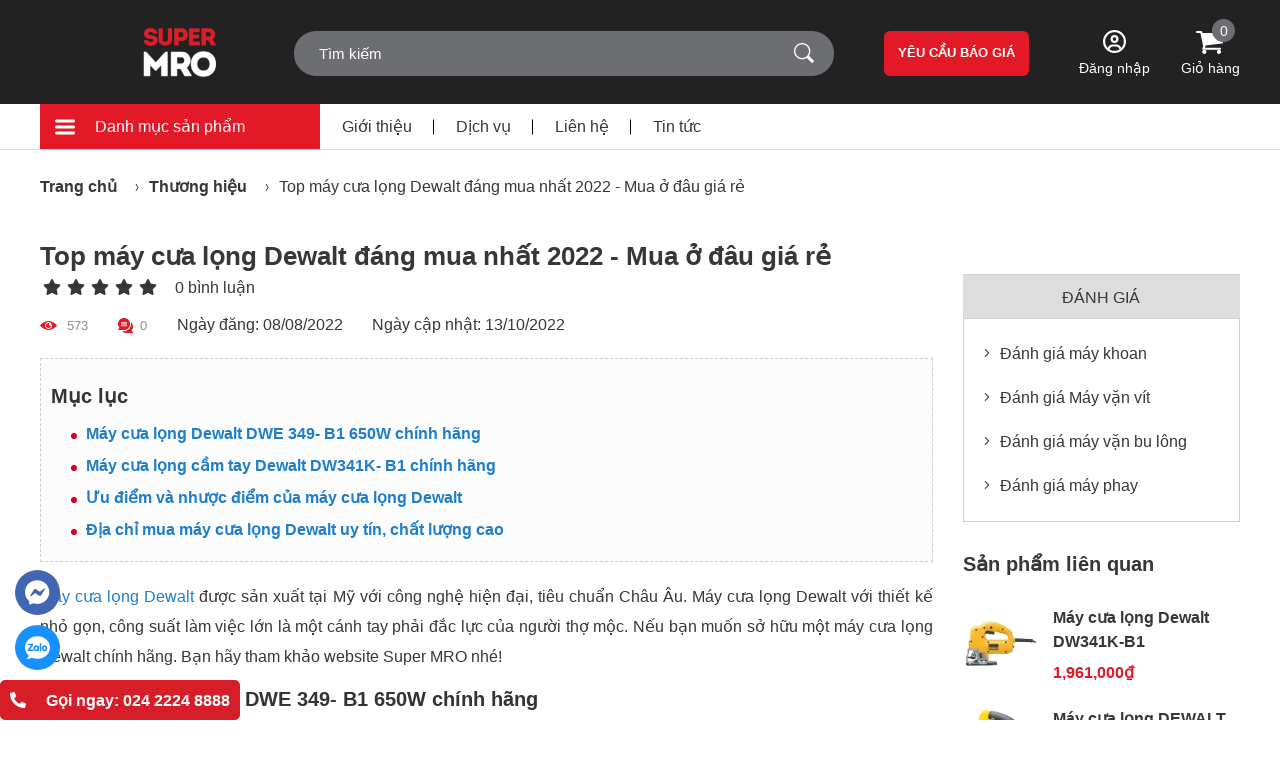

--- FILE ---
content_type: text/html; charset=UTF-8
request_url: https://super-mro.com/tin-tuc/top-may-cua-long-dewalt-dang-mua-nhat-2022-mua-o-dau-gia-re.html
body_size: 179494
content:
<!DOCTYPE HTML PUBLIC "-//W3C//DTD HTML 4.01//EN" "http://www.w3.org/TR/html4/strict.dtd">
<html lang="vi" xmlns="http://www.w3.org/1999/xhtml" xmlns:og="http://ogp.me/ns#" xmlns:fb="http://www.facebook.com/2008/fbml">
<head>
	<meta http-equiv="Content-Type" content="text/html;charset=UTF-8">
    <meta name="viewport" content="width=device-width, initial-scale=1.0, maximum-scale=2"/>
                <link href="https://img.super-mro.com/super-mro/2021/12/ibs-favicon-02.png" type="image/x-icon" rel="shortcut icon"/>
        <meta name="csrf-token" content="DdbJZN0hMkCCuCHqrFZLeptbPDWEYHwwhvvPcbUb">
    <meta name="agent" content="web">
    
    <title>Top máy cưa lọng Dewalt đáng mua nhất 2022 - Mua ở đâu giá rẻ</title>
	

	<meta name="description" content="Máy cưa lọng Dewalt được sản xuất tại Mỹ với công nghệ hiện đại, tiêu chuẩn Châu Âu. Máy có công suất lớn là một cánh tay phải đắc lực của người thợ mộc."/>


	<meta name="robots" content="Index,Follow"/>


	<link rel="canonical" href="https://super-mro.com/tin-tuc/top-may-cua-long-dewalt-dang-mua-nhat-2022-mua-o-dau-gia-re.html" />




	<meta property="og:site_name" content="SuperMRO" />
	<meta property="og:type" content="website" />
	<meta property="og:title" content="Top máy cưa lọng Dewalt đáng mua nhất 2022 - Mua ở đâu giá rẻ" />
	<meta property="og:description" content="Máy cưa lọng Dewalt được sản xuất tại Mỹ với công nghệ hiện đại, tiêu chuẩn Châu Âu. Máy có công suất lớn là một cánh tay phải đắc lực của người thợ mộc." />
	<meta property="og:url" content="https://super-mro.com/tin-tuc/top-may-cua-long-dewalt-dang-mua-nhat-2022-mua-o-dau-gia-re.html" />
	<meta property="og:image" content="https://sudospaces.com/super-mro/2022/08/may-cua-long-dewalt.jpg" />


	<meta name="twitter:card" content="summary_large_image">
	<meta name="twitter:title" content="Top máy cưa lọng Dewalt đáng mua nhất 2022 - Mua ở đâu giá rẻ">
	<meta name="twitter:description" content="Máy cưa lọng Dewalt được sản xuất tại Mỹ với công nghệ hiện đại, tiêu chuẩn Châu Âu. Máy có công suất lớn là một cánh tay phải đắc lực của người thợ mộc.">
	<meta name="twitter:image" content="https://sudospaces.com/super-mro/2022/08/may-cua-long-dewalt.jpg" />
    
    <link rel="stylesheet" href="/assets/css/general.min.css?v=1.7"><link rel="stylesheet" href="/assets/css/post.min.css?v=1.7">

	<script defer="" src="/assets/libs/js/jquery.min.js?v=1.7"></script><script defer="" src="/assets/libs/owl-carousel/owl.carousel.min.js?v=1.7"></script>
    
    <meta name='dmca-site-verification' content='NTJMcDFBM3c3b3RRbGFXclFYam45Zz090' />
<meta name="google-site-verification" content="NfE1uDH7qsvVuYT4k_hH-ysEODCYTse7MQkZVtnoL_Y" />
<style>
#google_translate_element {    position: fixed;    bottom: 10px;    right: 10px;}
</style>
    	<script type="application/ld+json">
	    {
	        "@context": "https://schema.org",
	        "@type": "Article",
	        "headline": "Top máy cưa lọng Dewalt đáng mua nhất 2022 - Mua ở đâu giá rẻ",
	        "alternativeHeadline": "Top máy cưa lọng Dewalt đáng mua nhất 2022 - Mua ở đâu giá rẻ",
	        "image": "https://sudospaces.com/super-mro/2022/08/may-cua-long-dewalt-large.jpg",
	        "author": "Super MRO",
	        "editor": "Super MRO",
	        "genre": "",
	        "wordcount": "1",
	        "publisher": {
	            "@type": "Organization",
	            "name": "SuperMRO",
	            "logo": {
	                "@type": "ImageObject",
	                "url": "https://img.super-mro.com/super-mro/2021/12/ibs-logo-01.png"
	            }
	        },
	        "url": "https://super-mro.com/tin-tuc/top-may-cua-long-dewalt-dang-mua-nhat-2022-mua-o-dau-gia-re.html",
	        "sameAs": [
	        	"https://www.facebook.com/SuperMRO",
	        	"https://www.youtube.com/c/IBSMROVietnamH%C3%A0Noi",
	        	"#",
	        	"https://zalo.me/2590394171669123000",
	        	"#"
	      	],
	        "mainEntityOfPage": {
	            "@type": "WebPage",
	            "@id": "https://super-mro.com/tin-tuc/top-may-cua-long-dewalt-dang-mua-nhat-2022-mua-o-dau-gia-re.html"
	        },
	        "datePublished": "2022-08-08 20:16:12",
	        "dateCreated": "2022-08-08 20:16:12",
	        "dateModified": "2022-10-13 17:03:59",
	        "description": "Máy cưa lọng Dewalt được sản xuất tại Mỹ với công nghệ hiện đại, tiêu chuẩn Châu Âu. Máy có công suất lớn là một cánh tay phải đắc lực của người thợ mộc.",
	        "articleBody": ""
	    }
	</script>
	<script type="application/ld+json">
	    {
	      "@context": "https://schema.org/",
	      "@type": "Review",
	      "author": "Vu Minh Tuan",
	      "reviewBody": "Máy cưa lọng Dewalt được sản xuất tại Mỹ với công nghệ hiện đại, tiêu chuẩn Châu Âu. Máy có công suất lớn là một cánh tay phải đắc lực của người thợ ...",
	      "itemReviewed": {
	        "@type": "Article",
	        "name": "Top máy cưa lọng Dewalt đáng mua nhất 2022 - Mua ở đâu giá rẻ"
	      },
	      "reviewRating": {
	        "@type": "Rating",
	        "ratingValue": 0,
	        "worstRating": 1,
	        "bestRating": 5
	      }
	    }
	</script>
	<script type="application/ld+json">
		{
	        "@context":"https://schema.org",
	        "@type":"AggregateRating",
	        "bestRating": "5",
	        "ratingValue": 0,
	        "reviewCount": 0,
	        "itemReviewed":{
	            "@type":"Article",
	             "name": "Top máy cưa lọng Dewalt đáng mua nhất 2022 - Mua ở đâu giá rẻ",
	            "image":"https://sudospaces.com/super-mro/2022/08/may-cua-long-dewalt.jpg"
	        }
	    }
	</script>

    <link rel="preload" href="/assets/css/all.min.css" as="style" onload="this.onload=null;this.rel='stylesheet'"/>
    <noscript>
        <link href="/assets/css/all.min.css" rel="stylesheet" type="text/css"/>
    </noscript>

    <link rel=“preconnect” href=“https://img.super-mro.com”>
    <link rel=“dns-prefetch” href=“https://img.super-mro.com”>
    <link rel=“preconnect” href=“https://sudospaces.com”>
    <link rel=“dns-prefetch” href=“https://sudospaces.com”>
    <link rel=“preconnect” href=“https://resize.sudospaces.com”>
    <link rel=“dns-prefetch” href=“https://resize.sudospaces.com”>
    <link rel=“preconnect” href=“https://img.super-mro.com”>
    <link rel=“dns-prefetch” href=“https://img.super-mro.com”>

    <script type="application/ld+json">
        {
          "@context": "https://schema.org",
          "@type": "LocalBusiness",
          "address": {
            "@type": "PostalAddress",
            "addressLocality": "Ha Noi",
            "addressRegion": "Vietnam",
            "streetAddress": "VP3, tầng 24 tháp B, tòa nhà 173 Xuân Thủy, Phường Dịch Vọng Hậu, Quận Cầu Giấy, Hà Nội"
          },
            "image": [
              "https://img.super-mro.com/super-mro/2021/12/ibs-logo-01.png"
            ],
            "priceRange": "$$$",
            "description": "Mô tả trang chủ",
            "name": "Trang chủ",
            "telephone": "024 2224 8888"
        }
    </script>

        
    <style>
        .breadcrum{padding:22px 0}.breadcrum ul{letter-spacing:-0.3em}.breadcrum ul li{display:inline;letter-spacing:normal;margin:0 12px;position:relative;line-height:30px}.breadcrum ul li:after{content:url("/assets/img/icon/breadcrum.svg");position:relative;top:0;-webkit-transform:translateY(-50%);transform:translateY(-50%);right:-14px}.breadcrum ul li:first-child{margin-left:0}.breadcrum ul li:last-child{margin-right:0}.breadcrum ul li:last-child:after{display:none}.breadcrum ul li:last-child a{font-weight:normal}.breadcrum ul li a{font-weight:700;color:#373737}.header{position:fixed;z-index:100;width:100%;-webkit-transition:all .3s;transition:all .3s}.header.active .header{position:fixed;top:5px;width:calc(100% - 140px);left:50px;display:block !important}.header.active .header-bottom{height:0;visibility:hidden;opacity:0}.header-top{background-color:#222222;-webkit-transition-duration:.6s;transition-duration:.6s;height:104px;opacity:1;visibility:visible;-webkit-transition:height .5s linear,zIndex 0s linear .5s;transition:height .5s linear,zIndex 0s linear .5s}.header-top .container{-webkit-box-align:center;-ms-flex-align:center;align-items:center;-webkit-box-pack:justify;-ms-flex-pack:justify;justify-content:space-between}.header-top .logo{-webkit-box-flex:0;-ms-flex:0 0 250px;flex:0 0 250px;padding:1px 0;display:-webkit-box;display:-ms-flexbox;display:flex}.header-top .logo-img{display:inline-block;line-height:0}.header-top .logo-img img{max-width:100%}.header-top .logo .btn-category{margin-right:50px;-webkit-transition:all .3s;transition:all .3s;pointer-events:none;opacity:0;visibility:hidden;height:104px;display:-webkit-inline-box;display:-ms-inline-flexbox;display:inline-flex;-webkit-box-align:center;-ms-flex-align:center;align-items:center}.header-top .logo .btn-category.active{opacity:1;visibility:visible;pointer-events:unset}.header-top .logo .btn-category svg{width:40px;height:40px;vertical-align:middle}.header-top .logo .btn-category svg path{fill:#fff}.header-top__right{-webkit-box-align:center;-ms-flex-align:center;align-items:center;-webkit-box-pack:end;-ms-flex-pack:end;justify-content:flex-end;-webkit-box-flex:0;-ms-flex:0 0 calc(100% - 250px);flex:0 0 calc(100% - 250px);position:relative}.header-top .search{-webkit-box-flex:0;-ms-flex:0 0 540px;flex:0 0 540px;max-width:540px;position:relative}.header-top .search form{position:relative;background-color:#6D6E71;border-radius:23px}.header-top .search form input,.header-top .search form button{border:0;background-color:transparent}.header-top .search form input{width:100%;height:45px;line-height:45px;font-family:"Arial","sans-serif"}.header-top .search form input::-webkit-input-placeholder{color:#fff}.header-top .search form input:-ms-input-placeholder{color:#fff}.header-top .search form input::-ms-input-placeholder{color:#fff}.header-top .search form input::placeholder{color:#fff}.header-top .search form button{position:absolute;top:50%;-webkit-transform:translateY(-50%);transform:translateY(-50%);right:20px;line-height:0}.header-top .search form button img{width:20px;height:20px}.header-top .catalog{cursor:pointer;-webkit-box-flex:0;-ms-flex:0 0 160px;flex:0 0 160px;height:45px;background-color:#6D6E71;-webkit-box-align:center;-ms-flex-align:center;align-items:center;-webkit-box-pack:center;-ms-flex-pack:center;justify-content:center;border-radius:7px;border:1px solid #fff;position:relative;-webkit-transition:all .3s;transition:all .3s;padding:5px 0 4px}.header-top .catalog .content{text-align:center}.header-top .catalog img{position:relative;z-index:2;width:18px;margin-top:-5px}.header-top .catalog:after{content:'';position:absolute;width:31px;height:calc(100% + 6px);right:8px;background-color:#E31927;z-index:1;-webkit-transition:all .3s;transition:all .3s}.header-top .catalog:hover{background-color:#E31927}.header-top .catalog:hover:after{background-color:#6D6E71}.header-top .quotation{background-color:#E31927;height:45px;-webkit-box-flex:0;-ms-flex:0 0 145px;flex:0 0 145px;border-radius:6px;cursor:pointer;-webkit-transition:all .5s;transition:all .5s;display:-webkit-box;display:-ms-flexbox;display:flex;-webkit-box-align:center;-ms-flex-align:center;align-items:center;-webkit-box-pack:center;-ms-flex-pack:center;justify-content:center}.header-top .quotation:hover{background-color:#fff;color:#E31927}.header-top .cart{position:relative;-webkit-box-flex:0;-ms-flex:0 0 60px;flex:0 0 60px;text-align:center}.header-top .cart a{display:block}.header-top .cart a span{display:block}.header-top .cart>span{position:absolute;width:23px;height:23px;border-radius:50%;background:#6D6E71;color:#fff;font-size:14px;text-align:center;line-height:25px;top:-12px;right:5px}.header-top .menu-mobile{display:none !important}.header-top.active{position:fixed;top:0;width:100%;z-index:99}.header-top.active .header-search__mobile{height:0;padding:0;opacity:0;visibility:hidden}.header-top .search-mobile{display:none}.header-top .user{margin-left:50px;text-align:center}.header-top .user:hover .dropdown{opacity:1;visibility:visible}.header-top .user svg{width:23px;height:23px}.header-top .user svg path{fill:#fff}.header-top .user span{display:block}.header-top .user .dropdown{width:250px;position:absolute;min-width:200px;border:1px solid rgba(24,50,92,0.1);-webkit-transition:.5s all ease;transition:.5s all ease;text-align:left;opacity:0;visibility:hidden;background:#fff;top:calc(100% + 15px);z-index:3;right:0}.header-top .user .dropdown:after{content:'';width:0;height:0;border-left:8px solid transparent;border-right:8px solid transparent;border-bottom:10px solid #fff;top:-10px;position:absolute;left:50%;-webkit-transform:translateX(-50%);transform:translateX(-50%)}.header-top .user .dropdown li{border-bottom:1px solid rgba(24,50,92,0.1);cursor:pointer}.header-top .user .dropdown li:last-child{border-bottom:none}.header-top .user .dropdown li:hover{background:#ddd;color:#fff;-webkit-transition:all .3s;transition:all .3s}.header-top .user .dropdown li:hover a{color:#E31927}.header-top .user .dropdown li a{padding:10px 15px;display:block}.header-bottom{border-bottom:1px solid #ddd;background-color:#fff;-webkit-transition:visibility 0s, opacity 0.5s;transition:visibility 0s, opacity 0.5s}.header-bottom .container-header{-webkit-box-pack:justify;-ms-flex-pack:justify;justify-content:space-between;-webkit-box-align:center;-ms-flex-align:center;align-items:center;position:relative}.header-bottom .container-header>ul{position:absolute;width:calc(100% - 30px);z-index:9;background-color:#fff;border:1px solid #ddd}.header-bottom .container-header>ul li:last-child a{border-bottom:0}.header-bottom .container-header>ul li a{color:#373737;display:block;padding:10px;-webkit-transition:all .3s;transition:all .3s;border-bottom:1px solid #ddd}.header-bottom .container-header .menu-category{left:15px;top:100%;opacity:0;visibility:hidden;overflow:auto;max-height:calc(100vh - 190px);pointer-events:none}.header-bottom .container-header .menu-category.active{z-index:11;opacity:1;visibility:visible;pointer-events:unset}.header-bottom .container-header .menu-category>li>a{max-width:280px;width:100%;background-color:#f6f6f6;font-weight:500}.header-bottom .container-header .menu-category>li:hover>a{background-color:#15689a;color:#fff}.header-bottom .container-header .menu-category>li:hover .lv1{opacity:1;visibility:visible}.header-bottom .container-header .menu-category>li .lv1{top:0;height:100%;position:absolute;left:280px;background-color:#fff;width:calc(100% - 280px);padding:10px;opacity:0;visibility:hidden;overflow:auto;-webkit-column-fill:auto;column-fill:auto}.header-bottom .container-header .menu-category>li .lv1>li{-webkit-box-align:center;-ms-flex-align:center;align-items:center;margin-bottom:5px}.header-bottom .container-header .menu-category>li .lv1>li:last-child{border-bottom:0}.header-bottom .container-header .menu-category>li .lv1>li>a{border-bottom:0;font-weight:700;padding:0 10px}.header-bottom .container-header .menu-category>li .lv1>li>a:hover{color:#E31927}.header-bottom .container-header .menu-category>li .lv1>li .lv2{-webkit-box-flex:0;-ms-flex:0 0 calc(100% - 160px);flex:0 0 calc(100% - 160px);letter-spacing:-0.3em}.header-bottom .container-header .menu-category>li .lv1>li .lv2 li{letter-spacing:normal;margin:0 10px}.header-bottom .container-header .menu-category>li .lv1>li .lv2 li a{padding:5px 10px;padding-left:5px;width:100%;height:100%;color:rgba(0,0,0,0.8);font-size:14px;line-height:20px;border-bottom:0;position:relative}.header-bottom .container-header .menu-category>li .lv1>li .lv2 li a:before{content:'-';margin-right:5px;position:relative;top:-2px}.header-bottom .container-header .menu-category>li .lv1>li .lv2 li a:hover{color:#E31927}.header-bottom__left{-webkit-box-flex:0;-ms-flex:0 0 80%;flex:0 0 80%;height:45px;-webkit-box-align:center;-ms-flex-align:center;align-items:center;-webkit-box-pack:start;-ms-flex-pack:start;justify-content:flex-start}.header-bottom__left .category-menu{-webkit-box-flex:0;-ms-flex:0 0 280px;flex:0 0 280px;max-width:280px;cursor:pointer;background-color:#E31927;height:100%;-ms-flex-line-pack:center;align-content:center;position:relative}.header-bottom__left .category-menu:after{content:'';position:absolute;top:50%;-webkit-transform:translateY(-50%);transform:translateY(-50%);color:#fff;pointer-events:none;width:13px;height:9px;background-image:url("/assets/img/icon/down.svg");right:18px;display:none}.header-bottom__left>ul{letter-spacing:-0.3em}.header-bottom__left>ul li{letter-spacing:normal;display:inline-block;position:relative}.header-bottom__left>ul li a{margin:0 22px}.header-bottom__left>ul li:after{position:absolute;content:'';width:1px;height:15px;right:0;top:50%;-webkit-transform:translateY(-50%);transform:translateY(-50%);background-color:#000}.header-bottom__left>ul li:last-child:after{display:none}.header-bottom__right{-webkit-box-flex:0;-ms-flex:0 0 20%;flex:0 0 20%;display:-webkit-box;display:-ms-flexbox;display:flex;-ms-flex-wrap:wrap;flex-wrap:wrap;height:45px;-webkit-box-align:center;-ms-flex-align:center;align-items:center;-webkit-box-pack:end;-ms-flex-pack:end;justify-content:flex-end}.header-bottom__right--user{height:100%;width:100%;display:-webkit-box;display:-ms-flexbox;display:flex;-webkit-box-align:center;-ms-flex-align:center;align-items:center;-webkit-box-pack:end;-ms-flex-pack:end;justify-content:flex-end;position:relative}.header-bottom__right--user i.fa.fa-caret-down{margin-left:10px}.header-bottom__right--user .account__user{height:100%;display:-webkit-box;display:-ms-flexbox;display:flex;-webkit-box-align:center;-ms-flex-align:center;align-items:center}.header-bottom__right--user .dropdown{width:200px;position:absolute;min-width:200px;border:1px solid rgba(24,50,92,0.1);-webkit-transition:.5s all ease;transition:.5s all ease;text-align:left;opacity:0;visibility:hidden;background:#fff;right:0;top:100%;z-index:3}.header-bottom__right--user .dropdown li{border-bottom:1px solid rgba(24,50,92,0.1);cursor:pointer}.header-bottom__right--user .dropdown li:last-child{border-bottom:none}.header-bottom__right--user .dropdown li:hover{background:#ddd;color:#fff;-webkit-transition:all .3s;transition:all .3s}.header-bottom__right--user .dropdown li:hover a{color:#E31927}.header-bottom__right--user .dropdown li a{padding:10px 15px;display:block}.header-bottom__right--user .menu-show{opacity:1;visibility:visible;-webkit-transition:.5s all linear;transition:.5s all linear}.header-bottom__right--user .action__register{margin-left:10px}.header-bottom.active{position:fixed;left:50%;-webkit-transform:translateX(-50%);transform:translateX(-50%);height:auto !important;visibility:visible !important;opacity:1 !important;width:100%;top:105px}.header-bottom.active .header-bottom__left{display:none}.header-search__mobile{display:none;height:auto}.mySlides{display:none}img{vertical-align:middle}.slideshow-container{-webkit-box-flex:0;-ms-flex:0 0 100%;flex:0 0 100%;position:relative;margin:auto}.prev,.next{cursor:pointer;position:absolute;top:50%;width:auto;padding:16px;margin-top:-22px;color:white;font-weight:bold;font-size:34px;-webkit-transition:0.6s ease;transition:0.6s ease;border-radius:0 3px 3px 0;-webkit-user-select:none;-moz-user-select:none;-ms-user-select:none;user-select:none}.next{right:0;border-radius:3px 0 0 3px}.prev:hover,.next:hover{background-color:rgba(0,0,0,0.8)}.text{color:#f2f2f2;font-size:15px;padding:8px 12px;position:absolute;bottom:8px;width:100%;text-align:center}.numbertext{color:#f2f2f2;font-size:12px;padding:8px 12px;position:absolute;top:0}.fade{-webkit-animation-name:fade;animation-name:fade;-webkit-animation-duration:1.5s;animation-duration:1.5s}@-webkit-keyframes fade{from{opacity:.4}to{opacity:1}}@keyframes fade{from{opacity:.4}to{opacity:1}}@media only screen and (max-width: 300px){.prev,.next,.text{font-size:11px}}.banner{background-color:#F9F9F9}.banner-slide{position:relative;z-index:0}.banner-slide__item img{max-height:480px}.banner-slide .owl-nav button{line-height:0}.banner-slide .owl-nav button.owl-prev{left:35px}.banner-slide .owl-nav button.owl-next{right:35px}.banner-slide .owl-nav button svg{max-width:19px}.banner-slide .owl-nav button svg path{-webkit-transition:all .3s;transition:all .3s}.banner-slide .owl-nav button:hover svg path{fill:#E6131C}.banner-bottom{display:-webkit-box;display:-ms-flexbox;display:flex;-ms-flex-wrap:wrap;flex-wrap:wrap;width:100%}.banner-bottom .item{width:calc((100% - 20px)/3);margin-right:10px}.banner-bottom .item a{display:block;line-height:0}.banner-bottom .item img{width:100%;height:126px;-o-object-fit:cover;object-fit:cover}.banner-bottom .item:last-child{margin-right:0}.banner .top{overflow:hidden;position:relative}.banner .top-left{-webkit-box-flex:0;-ms-flex:0 0 280px;flex:0 0 280px;position:absolute;top:0;left:0;width:100%}.banner .top-left .menu-category{left:0;width:100%}.banner .top-right{-webkit-box-flex:0;-ms-flex:0 0 calc(100% - 280px);flex:0 0 calc(100% - 280px);margin-left:280px;position:relative;z-index:10}.banner .top-right .slideshow-container{-webkit-box-flex:0;-ms-flex:0 0 calc(100% - 255px);flex:0 0 calc(100% - 255px);padding-right:5px}.banner .top-right .slideshow-container img{-o-object-fit:cover;object-fit:cover;width:100%;height:450px}.banner .top-right__banner{-webkit-box-flex:0;-ms-flex:0 0 255px;flex:0 0 255px;padding-left:5px}.banner .top-right__item img{height:220px;width:100%;-o-object-fit:cover;object-fit:cover}.banner .top-right__item:first-child{margin-bottom:10px}.banner .header-bottom .menu-category{opacity:1;visibility:visible;pointer-events:unset}.product-summary__left,.product-summary__right{padding-bottom:25px;border-bottom:1px solid #aeaeae}.product-summary__left{-webkit-box-flex:0;-ms-flex:0 0 45%;flex:0 0 45%;max-width:45%}.product-summary__left .image{position:relative}.product-summary__left .image .fast-shipping{display:block;position:absolute;bottom:0;width:60px}.product-summary__left .image .fast-shipping img{height:auto !important;width:100%}.product-summary__left .image img{max-width:335px;margin:0 auto}.product-summary__left .slide .item{padding:4px 0;border:1px solid #ddd}.product-summary__left .slide .slick-current .item{border-color:#E31927}.product-summary__left .slide img{max-width:60px;margin:0 auto;width:100%}.product-summary__left .slide .slick-slide{margin:0 6px}.product-summary__left .slide .slick-list{margin:0 -6px}.product-summary__right{-webkit-box-flex:0;-ms-flex:0 0 55%;flex:0 0 55%;max-width:55%;padding-left:20px}.product-summary__right .price{color:#E31927}.product-summary__right .price span{font-weight:normal;color:#373737}.product-summary__right .price-infor{background-color:#DDD;padding:10px 25px;border-radius:4px;display:-webkit-box;display:-ms-flexbox;display:flex;-webkit-box-align:center;-ms-flex-align:center;align-items:center}.product-summary__right .price-infor .left{-webkit-box-flex:0;-ms-flex:0 0 40%;flex:0 0 40%;text-align:center}.product-summary__right .price-infor .right{-webkit-box-flex:0;-ms-flex:0 0 60%;flex:0 0 60%;text-align:center;position:relative}.product-summary__right .price-infor .right-percent{position:absolute;left:50%;top:50%;-webkit-transform:translate(-50%, -50%);transform:translate(-50%, -50%);padding:6px 14px;background-color:#E31927;font-size:20px}.product-summary__right .price-infor .right-percent:after,.product-summary__right .price-infor .right-percent:before{content:'';position:absolute;top:50%;width:20px;height:20px;background:#E31927;border-radius:50%;-webkit-transform:translateY(-50%);transform:translateY(-50%);z-index:-1}.product-summary__right .price-infor .right-percent:before{left:-10px}.product-summary__right .price-infor .right-percent:after{right:-10px}.product-summary__right .price-infor .right-percent p{font-weight:500;color:#fff}.product-summary__right .count-product{color:#828282}.product-summary__right .product-action__top{-webkit-box-pack:justify;-ms-flex-pack:justify;justify-content:space-between}.product-summary__right .product-action__top .quantity{-webkit-box-flex:0;-ms-flex:0 0 200px;flex:0 0 200px;-webkit-box-align:center;-ms-flex-align:center;align-items:center}.product-summary__right .product-action__top .quantity>span{-webkit-box-flex:0;-ms-flex:0 0 70px;flex:0 0 70px;margin-right:15px}.product-summary__right .product-action__top .quantity-group{-webkit-box-flex:0;-ms-flex:0 0 115px;flex:0 0 115px;position:relative;border-radius:4px;overflow:hidden}.product-summary__right .product-action__top .quantity-group:after{width:35px;height:100%;top:0;right:0;background-color:#DDDDDD;content:'';position:absolute}.product-summary__right .product-action__top .quantity-group input{max-width:100%;width:100%;padding-right:35px;padding-left:20px;padding-top:12px;padding-bottom:12px;font-size:16px;border:1px solid #DDDDDD}.product-summary__right .product-action__top .quantity-group button{position:absolute;background:transparent;border:0;right:10px;z-index:1}.product-summary__right .product-action__top .quantity-group button.quantity-minus{width:0;height:0;border-left:6px solid transparent;border-right:6px solid transparent;border-top:8px solid #000;bottom:13px}.product-summary__right .product-action__top .quantity-group button.quantity-plus{width:0;height:0;border-left:6px solid transparent;border-right:6px solid transparent;border-bottom:8px solid #000;top:13px}.product-summary__right .product-action__top .buy-now{-webkit-box-flex:0;-ms-flex:0 0 calc(100% - 225px);flex:0 0 calc(100% - 225px);background-color:#E31927;border:1px solid #E31927;color:#fff;border-radius:4px;display:-webkit-box;display:-ms-flexbox;display:flex;-webkit-box-align:center;-ms-flex-align:center;align-items:center;-webkit-box-pack:center;-ms-flex-pack:center;justify-content:center;-webkit-transition:all .3s;transition:all .3s}.product-summary__right .product-action__top .buy-now:hover{color:#E31927;background-color:#fff}.product-summary__right .product-action__bottom a{height:45px;line-height:45px;display:-webkit-box;display:-ms-flexbox;display:flex;-webkit-box-align:center;-ms-flex-align:center;align-items:center;-webkit-box-pack:center;-ms-flex-pack:center;justify-content:center;background-color:#DDDDDD;border-radius:4px}.product-summary__right ul li{padding:6px 0}.product-summary__right ul li:first-child{padding-top:0}.product-summary__right ul li:last-child{padding-bottom:0}.product-summary__right ul li p{font-weight:bold;display:inline-block;margin-right:25px}.product-summary__right ul li a{padding:6px 14px 4px;line-height:22px;-webkit-transition:all .3s;transition:all .3s;border:1px solid #DDDDDD;border-radius:4px;display:inline-block}.product-summary__right ul li a.active,.product-summary__right ul li a:hover{color:#fff;background-color:#E31927}.product-summary__right .call-back{padding:23px 0;background-color:#F9F9F9}.product-summary__right .call-back input{width:100%;border-radius:4px;font-family:"Arial","sans-serif";padding:12px 13px}.product-summary__right .call-back button{width:100%;background-color:#E31927;border-radius:4px;height:40px;display:-webkit-box;display:-ms-flexbox;display:flex;-webkit-box-align:center;-ms-flex-align:center;align-items:center;-webkit-box-pack:center;-ms-flex-pack:center;justify-content:center;color:#fff;border:0;font-family:"Arial","sans-serif"}.product-summary__right .wish-list{display:inline-block;cursor:pointer}.product-summary__right .wish-list i{margin-right:14px}.product-summary__attribute.desktop{-webkit-box-flex:0;-ms-flex:0 0 100%;flex:0 0 100%;display:-webkit-box;display:-ms-flexbox;display:flex;-ms-flex-wrap:wrap;flex-wrap:wrap;padding-bottom:28px;border-bottom:1px solid #aeaeae}.product-summary__attribute.desktop ul{border-top:1px solid #aeaeae;border-bottom:0}.product-summary__attribute.desktop ul li:first-child span{-webkit-box-pack:start;-ms-flex-pack:start;justify-content:flex-start}.product-summary__attribute.desktop ul li p{height:100%}.product-summary__attribute.desktop ul li:first-child span{cursor:pointer;display:-webkit-inline-box;display:-ms-inline-flexbox;display:inline-flex;height:100%;position:relative;text-align:left !important;min-height:61px}.product-summary__attribute.desktop ul li:first-child span:before,.product-summary__attribute.desktop ul li:first-child span:after{width:0;height:0;content:'';right:10px;position:absolute}.product-summary__attribute.desktop ul li:first-child span:before{border-left:5px solid transparent;border-right:5px solid transparent;border-bottom:5px solid #000;top:calc(50% - 7px)}.product-summary__attribute.desktop ul li:first-child span:after{border-left:5px solid transparent;border-right:5px solid transparent;border-top:6px solid #000;bottom:calc(50% - 7px)}.product-summary__attribute.desktop ul li span{padding:6px 18px 6px 8px;display:-webkit-inline-box;display:-ms-inline-flexbox;display:inline-flex;-webkit-box-align:center;-ms-flex-align:center;align-items:center;border-bottom:1px solid #aeaeae;min-height:50px;-webkit-box-pack:center;-ms-flex-pack:center;justify-content:center;height:100%;border-left:1px solid #aeaeae}.product-summary__attribute.desktop ul.no-scroll li span:last-child{border-right:0}.product-summary__attribute.desktop ul.no-scroll.before{-webkit-box-flex:0;-ms-flex:0 0 415px;flex:0 0 415px;border-right:0}.product-summary__attribute.desktop ul.no-scroll.before li p{display:-webkit-box;display:-ms-flexbox;display:flex}.product-summary__attribute.desktop ul.no-scroll.before li span{width:100%;border-left:1px solid #aeaeae}.product-summary__attribute.desktop ul.no-scroll.before li span:first-child{max-width:130px}.product-summary__attribute.desktop ul.no-scroll.before li span:last-child{max-width:calc(100% - 130px);border-right:1px solid #aeaeae}.product-summary__attribute.desktop ul.no-scroll.after{-webkit-box-flex:0;-ms-flex:0 0 135px;flex:0 0 135px}.product-summary__attribute.desktop ul.no-scroll.after li span{width:100%;max-width:100%}.product-summary__attribute.desktop ul.content{border-right:0;-webkit-box-flex:0;-ms-flex:0 0 calc(100% - 550px);flex:0 0 calc(100% - 550px);max-width:calc(100% - 550px);overflow-y:auto}.product-summary__attribute.desktop ul.content li p{display:-webkit-box;display:-ms-flexbox;display:flex}.product-summary__attribute.desktop ul.content li p span{text-align:center;letter-spacing:normal;-webkit-box-flex:0;-ms-flex:0 0 calc(100%/4);flex:0 0 calc(100%/4);border-left:1px solid #aeaeae}.product-summary__attribute.desktop ul.content li p span:first-child{padding:6px 20px 6px 10px;border-left:0}.product-summary__attribute.desktop ul.content li p span:last-child{border-right:0}.product-summary__attribute.desktop ul.action{border-left:0;-webkit-box-flex:0;-ms-flex:0 0 365px;flex:0 0 365px;max-width:365px}.product-summary__attribute.desktop ul.action li{border-left:1px solid #aeaeae;border-right:1px solid #aeaeae;border-bottom:1px solid #aeaeae;-webkit-box-align:center;-ms-flex-align:center;align-items:center;display:-webkit-box;display:-ms-flexbox;display:flex;padding:0 20px}.product-summary__attribute.desktop ul.action li:first-child{min-height:61px}.product-summary__attribute.desktop ul.action li .box{display:-webkit-box;display:-ms-flexbox;display:flex;-webkit-box-orient:vertical;-webkit-box-direction:normal;-ms-flex-direction:column;flex-direction:column;margin:10px 0}.product-summary__attribute.desktop ul.action li .quantity-group{-webkit-box-flex:0;-ms-flex:0 0 100%;flex:0 0 100%;position:relative;border-radius:4px;overflow:hidden;margin-bottom:10px}.product-summary__attribute.desktop ul.action li .quantity-group input{max-width:100%;width:100%;font-size:16px;padding:5px;text-align:center;padding-right:25px}.product-summary__attribute.desktop ul.action li .quantity-group button{position:absolute;background:transparent;border:0;right:7px;z-index:1}.product-summary__attribute.desktop ul.action li .quantity-group button.quantity-minus{width:0;height:0;border-left:5px solid transparent;border-right:5px solid transparent;border-top:6px solid #000;bottom:9px}.product-summary__attribute.desktop ul.action li .quantity-group button.quantity-plus{width:0;height:0;border-left:5px solid transparent;border-right:5px solid transparent;border-bottom:6px solid #000;top:9px}.product-summary__attribute.desktop ul.action li .quantity-group:after{width:25px;height:100%;top:0;right:0;background-color:#DDDDDD;content:'';position:absolute}.product-summary__attribute.desktop ul.action li a{text-align:center;border-radius:4px;background-color:#ddd;padding:4px 0;-webkit-transition:all .5s;transition:all .5s}.product-summary__attribute.desktop ul.action li a:hover{background-color:#E31927;color:#fff}.product-summary__attribute.desktop ul.action li .add-to-cart{-webkit-box-flex:0;-ms-flex:0 0 100%;flex:0 0 100%}.product-summary__attribute.desktop ul.action li .buy-now{-webkit-box-flex:0;-ms-flex:0 0 85px;flex:0 0 85px;margin-bottom:10px}.product-summary__attribute.desktop ul.action li>.flex{-webkit-box-pack:justify;-ms-flex-pack:justify;justify-content:space-between}.product-summary__attribute.mobile{display:none}.product-summary .mySlides{-webkit-box-flex:0;-ms-flex:0 0 100%;flex:0 0 100%;text-align:center;position:relative}.product-summary .mySlides .fast-shipping{display:block;position:absolute;bottom:0;left:40px;width:100px}.product-summary .mySlides .fast-shipping img{height:auto !important;width:100%}.product-summary .container{position:relative}.product-summary .mySlides{display:none}.product-summary .cursor{cursor:pointer}.product-summary .prev,.product-summary .next{cursor:pointer;position:absolute;top:40%;width:auto;padding:16px;margin-top:-50px;color:white;font-weight:bold;font-size:20px;border-radius:0 3px 3px 0;-moz-user-select:none;-ms-user-select:none;user-select:none;-webkit-user-select:none;background-color:rgba(0,0,0,0.8)}.product-summary .next{right:0;border-radius:3px 0 0 3px}.product-summary .prev:hover,.product-summary .next:hover{background-color:rgba(0,0,0,0.8)}.product-summary .numbertext{color:#f2f2f2;font-size:12px;padding:8px 12px;position:absolute;top:0}.product-summary .caption-container{text-align:center;background-color:#222;padding:2px 16px;color:white}.product-summary .row:after{content:"";display:table;clear:both}.product-summary .column{float:left;width:20%;border:1px solid #ddd;padding:2px;max-width:95px;margin:0 6px}.product-summary .row-center{text-align:center;-webkit-box-pack:center;-ms-flex-pack:center;justify-content:center}.product-summary .demo{opacity:0.6}.product-summary .active,.product-summary .demo:hover{opacity:1}.product_category-area__sub-category{margin-bottom:25px;width:100%;display:-webkit-box;display:-ms-flexbox;display:flex;-ms-flex-wrap:wrap;flex-wrap:wrap}.product_category-area__sub-category .item{width:calc((100% - 90px)/6);margin-right:18px;margin-bottom:15px}.product_category-area__sub-category .item__thumbnail img{height:130px;width:130px;display:block;margin:0 auto;-o-object-fit:contain;object-fit:contain}.product_category-area__sub-category .item__name{margin-top:21px;font-weight:500;font-size:16px;line-height:24px;text-align:center}.product_category-area__sub-category .item:nth-child(6n){margin-right:0}@media (max-width: 1200px){.header .quotation,.header .catalog,.header .cart{margin-left:20px !important}.header .catalog{-webkit-box-flex:0;-ms-flex:0 0 160px;flex:0 0 160px}.header .quotation{-webkit-box-flex:0;-ms-flex:0 0 145px;flex:0 0 145px}.header .search{-webkit-box-flex:0;-ms-flex:0 0 calc(100% - 455px);flex:0 0 calc(100% - 455px)}.banner{height:auto}.product-summary__attribute ul.content li p span{-webkit-box-flex:0 !important;-ms-flex:0 0 100% !important;flex:0 0 100% !important}}@media (max-width: 991px){.banner .galery_content{-webkit-box-flex:0;-ms-flex:0 0 100%;flex:0 0 100%}.banner .galery_content img{height:auto}.product-summary__right ul{display:none}.product-content__detail{margin-bottom:30px}.product-content__detail .post-comment__header{-webkit-box-pack:justify;-ms-flex-pack:justify;justify-content:space-between;-webkit-box-align:center;-ms-flex-align:center;align-items:center}.product-content__detail .post-comment .comments .write_comment{-webkit-box-flex:0;-ms-flex:0 0 calc(100% - 230px);flex:0 0 calc(100% - 230px)}.mobile-menu__action .nav-item-link{text-align:center}.hc-offcanvas-nav{z-index:10 !important}.hc-offcanvas-nav .nav-container{z-index:8 !important}.hc-offcanvas-nav.disable-body::after,.hc-offcanvas-nav .nav-wrapper::after{z-index:7 !important}.hc-offcanvas-nav a.nav-next,.hc-offcanvas-nav .nav-next span::before,.hc-offcanvas-nav .nav-back span::before{border-color:rgba(0,0,0,0.2) !important}.hc-offcanvas-nav .nav-container,.hc-offcanvas-nav .nav-wrapper,.hc-offcanvas-nav ul{background-color:#fff !important}.hc-offcanvas-nav .nav-container li,.hc-offcanvas-nav .nav-wrapper li,.hc-offcanvas-nav ul li{background-color:#fff !important}.hc-offcanvas-nav .nav-wrapper>.nav-content>ul:not(:last-child){border-bottom:0 !important}.hc-offcanvas-nav .nav-item-link,.hc-offcanvas-nav li.nav-close a,.hc-offcanvas-nav .nav-back a{border-color:rgba(0,0,0,0.2) !important;color:rgba(0,0,0,0.8) !important}.hc-offcanvas-nav .nav-item-link:hover,.hc-offcanvas-nav li.nav-close a:hover,.hc-offcanvas-nav .nav-back a:hover{background-color:#fff !important}.hc-offcanvas-nav .catalog{cursor:pointer;max-width:160px;width:100%;height:45px;background-color:#6D6E71;-webkit-box-align:center;-ms-flex-align:center;align-items:center;-webkit-box-pack:center;-ms-flex-pack:center;justify-content:center;border-radius:7px;border:1px solid #fff;position:relative;-webkit-transition:all .3s;transition:all .3s;padding:5px 0 4px;display:-webkit-inline-box;display:-ms-inline-flexbox;display:inline-flex}.hc-offcanvas-nav .catalog .content{text-align:center}.hc-offcanvas-nav .catalog img{position:relative;z-index:2;width:18px;margin-top:-5px}.hc-offcanvas-nav .catalog:after{content:'';position:absolute;width:31px;height:calc(100% + 6px);right:8px;background-color:#E31927;z-index:1;-webkit-transition:all .3s;transition:all .3s}.hc-offcanvas-nav .quotation{background-color:#E31927;height:45px;border-radius:6px;cursor:pointer;-webkit-transition:all .5s;transition:all .5s;max-width:145px;width:100%;-webkit-box-align:center;-ms-flex-align:center;align-items:center;-webkit-box-pack:center;-ms-flex-pack:center;justify-content:center;display:-webkit-inline-box;display:-ms-inline-flexbox;display:inline-flex}.header{position:fixed;top:0;width:100%;z-index:99;height:auto}.header.active .header-top{padding:30px 0;height:unset;visibility:unset;opacity:unset}.header.active .header-search__mobile{display:block;top:28px;left:85px;width:calc(100% - 200px);margin-bottom:0;position:fixed}.header.active .logo{display:none}.header-top{height:auto}.header-top .menu-mobile{-webkit-box-flex:0;-ms-flex:0 0 25px;flex:0 0 25px;display:block !important;cursor:pointer;position:relative;top:unset}.header-top .menu-mobile i{font-size:28px;color:#fff}.header-top .user{display:block !important;-webkit-box-flex:0;-ms-flex:0 0 30px;flex:0 0 30px;text-align:center;margin-left:0}.header-top .user a{display:block;line-height:0}.header-top .user i{font-size:28px;color:#fff}.header-top__right{-webkit-box-flex:0;-ms-flex:0 0 65px;flex:0 0 65px;-webkit-box-pack:justify;-ms-flex-pack:justify;justify-content:space-between;-webkit-box-align:center;-ms-flex-align:center;align-items:center}.header-top__right .search,.header-top__right .quotation,.header-top__right .catalog{display:none}.header-top .logo{text-align:center}.header-top .cart{margin-left:0 !important;-webkit-box-flex:0;-ms-flex:0 0 30px;flex:0 0 30px}.header-top .cart a{display:block;line-height:0}.header-top .cart span{display:none !important}.header-top .cart span.cart-count{display:block !important;right:-10px}.header-top .cart img{margin-bottom:0 !important}.header-top .search-mobile{display:block}.header-top .search-mobile a{-webkit-box-align:center;-ms-flex-align:center;align-items:center;display:-webkit-box;display:-ms-flexbox;display:flex}.header-bottom{display:none}.header-search__mobile{display:block;-webkit-box-flex:0;-ms-flex:0 0 100%;flex:0 0 100%;padding:0px;width:calc(100% - 30px);margin-bottom:15px;-webkit-transition:all .3s;transition:all .3s}.header-search__mobile .search{max-width:100%}.header-search__mobile .search form{border-radius:0;background-color:#fff}.header-search__mobile .search form input{color:#373737;height:35px;line-height:35px}.header-search__mobile .search form input::-webkit-input-placeholder{color:#373737}.header-search__mobile .search form input:-ms-input-placeholder{color:#373737}.header-search__mobile .search form input::-ms-input-placeholder{color:#373737}.header-search__mobile .search form input::placeholder{color:#373737}.banner .top{height:auto}.banner .top-right{margin-left:0;-webkit-box-flex:0;-ms-flex:0 0 100%;flex:0 0 100%;max-width:100%}.banner .top-right__banner{display:none}.banner .top-right .slideshow-container{-webkit-box-flex:0;-ms-flex:0 0 100%;flex:0 0 100%;max-width:100%}.banner .top-right .slideshow-container img{height:auto}.banner-bottom{display:none}}@media (max-width: 480px){.header-top .menu-mobile i,.header-top .user i{font-size:24px}.header-top .logo{-webkit-box-flex:0;-ms-flex:0 0 50px;flex:0 0 50px}.header.active .header-search__mobile{top:25px;left:55px;width:calc(100% - 145px)}.product-summary__right .product-action__top .add-to-cart{-webkit-box-flex:0;-ms-flex:0 0 100%;flex:0 0 100%;height:45px;margin-top:15px}.product-summary__right .price-infor .right{-webkit-box-flex:0 !important;-ms-flex:0 0 35% !important;flex:0 0 35% !important}.product-summary__right .price-infor .left{-webkit-box-flex:0 !important;-ms-flex:0 0 65% !important;flex:0 0 65% !important}}@media (max-width: 430px){.bubble-category__item{-webkit-box-flex:0;-ms-flex:0 0 calc((100% - 20px)/3);flex:0 0 calc((100% - 20px)/3)}.bubble-category__item:nth-child(3n){margin-right:0}.bubble-category__item:nth-child(4n){margin-right:10px}}@media (max-width: 375px){.product-summary__right .price-infor .right{-webkit-box-flex:0;-ms-flex:0 0 30%;flex:0 0 30%}.product-summary__right .price-infor .left{-webkit-box-flex:0;-ms-flex:0 0 70%;flex:0 0 70%}}@media (max-width: 320px){.bubble-category__item{-webkit-box-flex:0;-ms-flex:0 0 calc((100% - 10px)/2);flex:0 0 calc((100% - 10px)/2)}.bubble-category__item:nth-child(2n){margin-right:0}.bubble-category__item:nth-child(3n){margin-right:10px}}

/*# sourceMappingURL=fcp.min.css.map */35448    </style>
</head>
<body >    
    
	
    	
    <header class="header" style="top:0">
    <div class="header-top">
        <div class="container">
            <a class="menu-mobile" role="button">
                <i class="fas fa-bars"></i>
            </a>
            <div class="logo">
                                    <a class="btn-category category-menu" href="javascript:;">
                        <svg xmlns="http://www.w3.org/2000/svg" height="1em" viewBox="0 0 448 512"><!--! Font Awesome Free 6.4.2 by @fontawesome  - https://fontawesome.com License - https://fontawesome.com/license (Commercial License) Copyright 2023 Fonticons, Inc. --><path d="M0 96C0 78.3 14.3 64 32 64H416c17.7 0 32 14.3 32 32s-14.3 32-32 32H32C14.3 128 0 113.7 0 96zM0 256c0-17.7 14.3-32 32-32H416c17.7 0 32 14.3 32 32s-14.3 32-32 32H32c-17.7 0-32-14.3-32-32zM448 416c0 17.7-14.3 32-32 32H32c-17.7 0-32-14.3-32-32s14.3-32 32-32H416c17.7 0 32 14.3 32 32z"/></svg>
                    </a>
                                <a class="logo-img" href="/">
                    <img src="https://img.super-mro.com/super-mro/2021/12/ibs-logo-01-small.png" alt="logo" width="100" height="100">
                </a>
            </div>

            <div class="header-top__right flex">
                
                <div class="search">
                    <form action="https://super-mro.com/tim-kiem" class="pl-25 pr-45">
                        <input class="color-white fs-15" type="text" name="key" placeholder="Tìm kiếm" value="" autocomplete="off">
                        <button>
                            <img src="/assets/img/icon/search.svg" alt="search" width="20" height="20">
                        </button>                        
                    </form>
                    <div class="suggest"></div>
                                                                                                        <div class="bubble">
                                                                        <div class="bubble-search">
                                                                            </div>
                                                                            <div class="bubble-category">
                                            <div class="bubble-category__title">
                                                <svg xmlns="http://www.w3.org/2000/svg" height="1em" viewBox="0 0 384 512"><!--! Font Awesome Free 6.4.0 by @fontawesome  - https://fontawesome.com License - https://fontawesome.com/license (Commercial License) Copyright 2023 Fonticons, Inc. --><path d="M216 23.86c0-23.8-30.65-32.77-44.15-13.04C48 191.85 224 200 224 288c0 35.63-29.11 64.46-64.85 63.99-35.17-.45-63.15-29.77-63.15-64.94v-85.51c0-21.7-26.47-32.23-41.43-16.5C27.8 213.16 0 261.33 0 320c0 105.87 86.13 192 192 192s192-86.13 192-192c0-170.29-168-193-168-296.14z"/></svg>
                                                Danh mục nổi bật

                                                <span class="bubble-category__viewmore">
                                                    Xem thêm
                                                </span>
                                            </div>
                                            <div class="bubble-category__list">
                                                                                                    <div class="bubble-category__item ">
                                                        <a href="https://super-mro.com/thiet-bi-dien">
                                                            <img src="https://img.super-mro.com/super-mro/2023/07/w80/thiet-bi-dien.jpg.webp" alt="thiet-bi-dien">
                                                            <h3>Thiết bị điện</h3>
                                                        </a>
                                                    </div>
                                                                                                    <div class="bubble-category__item ">
                                                        <a href="https://super-mro.com/dung-cu-cam-tay-1">
                                                            <img src="https://img.super-mro.com/super-mro/2021/12/w80/dung-cu-cam-tay.jpg.webp" alt="dung-cu-cam-tay">
                                                            <h3>Dụng cụ cầm tay</h3>
                                                        </a>
                                                    </div>
                                                                                                    <div class="bubble-category__item ">
                                                        <a href="https://super-mro.com/may-cam-tay">
                                                            <img src="https://img.super-mro.com/super-mro/2021/12/w80/may-cam-tay.jpg.webp" alt="may-cam-tay">
                                                            <h3>Máy cầm tay</h3>
                                                        </a>
                                                    </div>
                                                                                                    <div class="bubble-category__item ">
                                                        <a href="https://super-mro.com/khau-tuyp">
                                                            <img src="https://img.super-mro.com/super-mro/2021/12/w80/khau-tuyp.jpg.webp" alt="khau-tuyp">
                                                            <h3>Khẩu/Tuýp</h3>
                                                        </a>
                                                    </div>
                                                                                            </div>
                                        </div>
                                                                    </div>
                                                                                        </div>
                
                <div onclick="openPopup('popup-quotations')" class="color-white text-up quotation ml-50">
                    <p class="fs-13 font-bold">Yêu cầu báo giá</p>
                </div>
                <div class="user">
                                            <a onclick="openPopup('modal_login')" href="javascript:;">
                            <svg xmlns="http://www.w3.org/2000/svg" height="1em" viewBox="0 0 512 512"><!--! Font Awesome Free 6.4.0 by @fontawesome  - https://fontawesome.com License - https://fontawesome.com/license (Commercial License) Copyright 2023 Fonticons, Inc. --><path d="M406.5 399.6C387.4 352.9 341.5 320 288 320H224c-53.5 0-99.4 32.9-118.5 79.6C69.9 362.2 48 311.7 48 256C48 141.1 141.1 48 256 48s208 93.1 208 208c0 55.7-21.9 106.2-57.5 143.6zm-40.1 32.7C334.4 452.4 296.6 464 256 464s-78.4-11.6-110.5-31.7c7.3-36.7 39.7-64.3 78.5-64.3h64c38.8 0 71.2 27.6 78.5 64.3zM256 512A256 256 0 1 0 256 0a256 256 0 1 0 0 512zm0-272a40 40 0 1 1 0-80 40 40 0 1 1 0 80zm-88-40a88 88 0 1 0 176 0 88 88 0 1 0 -176 0z"/></svg>
                                                            <span class="fs-14 color-white lh-16">Đăng nhập</span>
                                                    </a>
                                    </div>            
                <div class="cart ml-30">
                    <span class="cart-count">0</span>
                    <a href="https://super-mro.com/gio-hang">
                        <img class="mb-6" src="/assets/img/icon/cart.svg" alt="cart" width="28" height="23">
                        <span class="fs-14 color-white lh-16">Giỏ hàng</span>
                    </a>
                </div>
            </div>
                             
        </div>
    </div>
    <div class="header-bottom">
        <div class="container container-header">
                                        <ul class="menu-category">
                                            <li class="menu-category__lv1">
                            <a rel="" href="https://super-mro.com/van-phong-pham" target="_self">Văn phòng phẩm</a>
                                                            <ul class="menu-child lv1">
                                                                            <li>
                                            <a rel="" href="https://super-mro.com/giay-van-phong" target="_self">Giấy văn phòng</a>
                                                                                            <ul class="menu-child lv2">
                                                                                                            <li>
                                                            <a rel="" href="https://super-mro.com/giay-in-giay-photo" target="_self">Giấy in, giấy photo</a>
                                                        </li>
                                                                                                            <li>
                                                            <a rel="" href="https://super-mro.com/giay-in-anh" target="_self">Giấy in ảnh</a>
                                                        </li>
                                                                                                            <li>
                                                            <a rel="" href="https://super-mro.com/giay-nhan-viec" target="_self">Giấy nhắn việc</a>
                                                        </li>
                                                                                                            <li>
                                                            <a rel="" href="https://super-mro.com/giay-phan-trang" target="_self">Giấy phân trang</a>
                                                        </li>
                                                                                                            <li>
                                                            <a rel="" href="https://super-mro.com/giay-decan-giay-nhan-tomy" target="_self">Giấy decan, giấy nhãn tomy</a>
                                                        </li>
                                                                                                            <li>
                                                            <a rel="" href="https://super-mro.com/giay-in-mau" target="_self">Giấy in màu</a>
                                                        </li>
                                                                                                            <li>
                                                            <a rel="" href="https://super-mro.com/giay-in-lien-tuc" target="_self">Giấy in liên tục</a>
                                                        </li>
                                                                                                            <li>
                                                            <a rel="" href="https://super-mro.com/giay-fax-in-nhiet" target="_self">Giấy fax, in nhiệt</a>
                                                        </li>
                                                                                                            <li>
                                                            <a rel="" href="https://super-mro.com/giay-than" target="_self">Giấy than</a>
                                                        </li>
                                                                                                            <li>
                                                            <a rel="" href="https://super-mro.com/giay-ep-plastic" target="_self">Giấy ép plastic</a>
                                                        </li>
                                                                                                            <li>
                                                            <a rel="" href="https://super-mro.com/bia-mau" target="_self">Bìa màu</a>
                                                        </li>
                                                                                                            <li>
                                                            <a rel="" href="https://super-mro.com/bia-mica" target="_self">Bìa Mica</a>
                                                        </li>
                                                                                                    </ul>
                                                                                    </li>
                                                                            <li>
                                            <a rel="" href="https://super-mro.com/file-bia" target="_self">File, bìa</a>
                                                                                            <ul class="menu-child lv2">
                                                                                                            <li>
                                                            <a rel="" href="https://super-mro.com/file-la" target="_self">File Lá</a>
                                                        </li>
                                                                                                            <li>
                                                            <a rel="" href="https://super-mro.com/trinh-ky" target="_self">Trình ký</a>
                                                        </li>
                                                                                                            <li>
                                                            <a rel="" href="https://super-mro.com/file-cang-cua-khoa-hop-long" target="_self">File càng cua, khóa hộp, lồng</a>
                                                        </li>
                                                                                                            <li>
                                                            <a rel="" href="https://super-mro.com/file-cong" target="_self">File còng</a>
                                                        </li>
                                                                                                            <li>
                                                            <a rel="" href="https://super-mro.com/file-acco-file-rut-gay-file-kep" target="_self">File acco, file rút gáy, file kẹp</a>
                                                        </li>
                                                                                                            <li>
                                                            <a rel="" href="https://super-mro.com/file-ho" target="_self">File hở</a>
                                                        </li>
                                                                                                            <li>
                                                            <a rel="" href="https://super-mro.com/file-hop" target="_self">File Hộp</a>
                                                        </li>
                                                                                                            <li>
                                                            <a rel="" href="https://super-mro.com/tui-khuy" target="_self">Túi khuy</a>
                                                        </li>
                                                                                                            <li>
                                                            <a rel="" href="https://super-mro.com/file-3-day" target="_self">File 3 dây</a>
                                                        </li>
                                                                                                            <li>
                                                            <a rel="" href="https://super-mro.com/file-tang-khay-tang" target="_self">File tầng, khay tầng</a>
                                                        </li>
                                                                                                            <li>
                                                            <a rel="" href="https://super-mro.com/file-vat-goc" target="_self">File vát góc</a>
                                                        </li>
                                                                                                            <li>
                                                            <a rel="" href="https://super-mro.com/chia-file-giay-nhua" target="_self">Chia file giấy, nhựa</a>
                                                        </li>
                                                                                                            <li>
                                                            <a rel="" href="https://super-mro.com/cap-dung-tai-lieu" target="_self">Cặp đựng tài liệu</a>
                                                        </li>
                                                                                                    </ul>
                                                                                    </li>
                                                                            <li>
                                            <a rel="" href="https://super-mro.com/but" target="_self">Bút</a>
                                                                                            <ul class="menu-child lv2">
                                                                                                            <li>
                                                            <a rel="" href="https://super-mro.com/but-bi" target="_self">Bút bi</a>
                                                        </li>
                                                                                                            <li>
                                                            <a rel="" href="https://super-mro.com/but-nho-dong" target="_self">Bút nhớ dòng</a>
                                                        </li>
                                                                                                            <li>
                                                            <a rel="" href="https://super-mro.com/but-chi-chi-kim" target="_self">Bút chì, chì kim</a>
                                                        </li>
                                                                                                            <li>
                                                            <a rel="" href="https://super-mro.com/but-ky" target="_self">Bút ký</a>
                                                        </li>
                                                                                                            <li>
                                                            <a rel="" href="https://super-mro.com/but-gel-nuoc" target="_self">Bút gel nước</a>
                                                        </li>
                                                                                                            <li>
                                                            <a rel="" href="https://super-mro.com/but-long-bang-but-viet-bang" target="_self">Bút lông bảng, bút viết bảng</a>
                                                        </li>
                                                                                                            <li>
                                                            <a rel="" href="https://super-mro.com/but-long-dau-but-ghi-dia-but-son" target="_self">Bút lông dầu, bút ghi đĩa, bút sơn</a>
                                                        </li>
                                                                                                            <li>
                                                            <a rel="" href="https://super-mro.com/but-xoa-bang-xoa-ruot-bang-xoa" target="_self">Bút xóa, băng xóa, ruột băng xóa</a>
                                                        </li>
                                                                                                            <li>
                                                            <a rel="" href="https://super-mro.com/ruot-chi-tay-got-chi" target="_self">Ruột chì, tẩy, gọt chì</a>
                                                        </li>
                                                                                                            <li>
                                                            <a rel="" href="https://super-mro.com/ruot-but" target="_self">Ruột bút</a>
                                                        </li>
                                                                                                    </ul>
                                                                                    </li>
                                                                            <li>
                                            <a rel="" href="https://super-mro.com/so" target="_self">Sổ</a>
                                                                                            <ul class="menu-child lv2">
                                                                                                            <li>
                                                            <a rel="" href="https://super-mro.com/so-gia-da" target="_self">Sổ giả da</a>
                                                        </li>
                                                                                                            <li>
                                                            <a rel="" href="https://super-mro.com/so-card" target="_self">Sổ card</a>
                                                        </li>
                                                                                                            <li>
                                                            <a rel="" href="https://super-mro.com/so-bia-cung" target="_self">Sổ bìa cứng</a>
                                                        </li>
                                                                                                            <li>
                                                            <a rel="" href="https://super-mro.com/so-bia-mem" target="_self">Sổ bìa mềm</a>
                                                        </li>
                                                                                                            <li>
                                                            <a rel="" href="https://super-mro.com/so-ke-toan" target="_self">Sổ kế toán</a>
                                                        </li>
                                                                                                            <li>
                                                            <a rel="" href="https://super-mro.com/so-hanh-chinh" target="_self">Sổ hành chính</a>
                                                        </li>
                                                                                                    </ul>
                                                                                    </li>
                                                                            <li>
                                            <a rel="" href="https://super-mro.com/bieu-mau-phieu" target="_self">Biểu mẫu, phiếu</a>
                                                                                            <ul class="menu-child lv2">
                                                                                                            <li>
                                                            <a rel="" href="https://super-mro.com/giay-gioi-thieu" target="_self">Giấy giới thiệu</a>
                                                        </li>
                                                                                                            <li>
                                                            <a rel="" href="https://super-mro.com/phieu-thu-phieu-chi" target="_self">Phiếu thu, phiếu chi</a>
                                                        </li>
                                                                                                            <li>
                                                            <a rel="" href="https://super-mro.com/phieu-xuat-kho-nhap-kho" target="_self">Phiếu xuất kho, nhập kho</a>
                                                        </li>
                                                                                                            <li>
                                                            <a rel="" href="https://super-mro.com/hoa-don-ban-le" target="_self">Hóa đơn bán lẻ</a>
                                                        </li>
                                                                                                            <li>
                                                            <a rel="" href="https://super-mro.com/phong-bi" target="_self">Phong bì</a>
                                                        </li>
                                                                                                    </ul>
                                                                                    </li>
                                                                            <li>
                                            <a rel="" href="https://super-mro.com/dung-cu-van-phong" target="_self">Dụng cụ văn phòng</a>
                                                                                            <ul class="menu-child lv2">
                                                                                                            <li>
                                                            <a rel="" href="https://super-mro.com/dap-ghim" target="_self">Dập ghim</a>
                                                        </li>
                                                                                                            <li>
                                                            <a rel="" href="https://super-mro.com/duc-lo" target="_self">Đục lỗ</a>
                                                        </li>
                                                                                                            <li>
                                                            <a rel="" href="https://super-mro.com/ruot-ghim-nho-ghim" target="_self">Ruột ghim, nhổ ghim</a>
                                                        </li>
                                                                                                            <li>
                                                            <a rel="" href="https://super-mro.com/ghim-cai-ghim-cam-bang" target="_self">Ghim cài, ghim cắm bảng</a>
                                                        </li>
                                                                                                            <li>
                                                            <a rel="" href="https://super-mro.com/keo-van-phong" target="_self">Kéo văn phòng</a>
                                                        </li>
                                                                                                            <li>
                                                            <a rel="" href="https://super-mro.com/kep-den-kep-mau" target="_self">Kẹp đen, kẹp mầu</a>
                                                        </li>
                                                                                                            <li>
                                                            <a rel="" href="https://super-mro.com/dao-roc-giay" target="_self">Dao rọc giấy</a>
                                                        </li>
                                                                                                            <li>
                                                            <a rel="" href="https://super-mro.com/chun-vong" target="_self">Chun vòng</a>
                                                        </li>
                                                                                                            <li>
                                                            <a rel="" href="https://super-mro.com/thuoc-ke" target="_self">Thước kẻ</a>
                                                        </li>
                                                                                                            <li>
                                                            <a rel="" href="https://super-mro.com/phan" target="_self">Phấn</a>
                                                        </li>
                                                                                                            <li>
                                                            <a rel="" href="https://super-mro.com/khay-cam-but" target="_self">Khay cắm bút</a>
                                                        </li>
                                                                                                            <li>
                                                            <a rel="" href="https://super-mro.com/ke-menu" target="_self">Kệ menu</a>
                                                        </li>
                                                                                                    </ul>
                                                                                    </li>
                                                                            <li>
                                            <a rel="" href="https://super-mro.com/may-van-phong" target="_self">Máy văn phòng</a>
                                                                                            <ul class="menu-child lv2">
                                                                                                            <li>
                                                            <a rel="" href="https://super-mro.com/may-tinh-cam-tay" target="_self">Máy tính cầm tay</a>
                                                        </li>
                                                                                                    </ul>
                                                                                    </li>
                                                                            <li>
                                            <a rel="" href="https://super-mro.com/con-dau-khay-dau-muc-dau" target="_self">Con dấu, khay dấu, mực dấu</a>
                                                                                            <ul class="menu-child lv2">
                                                                                                            <li>
                                                            <a rel="" href="https://super-mro.com/muc-dau" target="_self">Mực dấu</a>
                                                        </li>
                                                                                                            <li>
                                                            <a rel="" href="https://super-mro.com/con-dau" target="_self">Con dấu</a>
                                                        </li>
                                                                                                            <li>
                                                            <a rel="" href="https://super-mro.com/khay-dau" target="_self">Khay dấu</a>
                                                        </li>
                                                                                                    </ul>
                                                                                    </li>
                                                                            <li>
                                            <a rel="" href="https://super-mro.com/tap-pham" target="_self">Tạp phẩm</a>
                                                                                            <ul class="menu-child lv2">
                                                                                                            <li>
                                                            <a rel="" href="https://super-mro.com/giay-ve-sinh" target="_self">Giấy vệ sinh</a>
                                                        </li>
                                                                                                            <li>
                                                            <a rel="" href="https://super-mro.com/khan-giay" target="_self">Khăn giấy</a>
                                                        </li>
                                                                                                            <li>
                                                            <a rel="" href="https://super-mro.com/nuoc-lau-kinh" target="_self">Nước lau kính</a>
                                                        </li>
                                                                                                            <li>
                                                            <a rel="" href="https://super-mro.com/nuoc-rua-chen" target="_self">Nước rửa chén</a>
                                                        </li>
                                                                                                            <li>
                                                            <a rel="" href="https://super-mro.com/nuoc-lau-san" target="_self">Nước lau sàn</a>
                                                        </li>
                                                                                                            <li>
                                                            <a rel="" href="https://super-mro.com/nuoc-rua-tay" target="_self">Nước rửa tay</a>
                                                        </li>
                                                                                                            <li>
                                                            <a rel="" href="https://super-mro.com/nuoc-tay-nha-ve-sinh" target="_self">Nước tẩy nhà vệ sinh</a>
                                                        </li>
                                                                                                            <li>
                                                            <a rel="" href="https://super-mro.com/xa-phong-banh" target="_self">Xà phòng bánh</a>
                                                        </li>
                                                                                                            <li>
                                                            <a rel="" href="https://super-mro.com/bot-giat" target="_self">Bột giặt</a>
                                                        </li>
                                                                                                            <li>
                                                            <a rel="" href="https://super-mro.com/nuoc-giat" target="_self">Nước giặt</a>
                                                        </li>
                                                                                                            <li>
                                                            <a rel="" href="https://super-mro.com/tap-pham-khac" target="_self">Tạp phẩm khác</a>
                                                        </li>
                                                                                                            <li>
                                                            <a rel="" href="https://super-mro.com/tui-nilon-tui-zip" target="_self">Túi nilon, túi zip</a>
                                                        </li>
                                                                                                    </ul>
                                                                                    </li>
                                                                            <li>
                                            <a rel="" href="https://super-mro.com/van-phong-pham-khac" target="_self">Văn phòng phẩm khác</a>
                                                                                            <ul class="menu-child lv2">
                                                                                                            <li>
                                                            <a rel="" href="https://super-mro.com/gay-xoan-nhua" target="_self">Gáy xoắn nhựa</a>
                                                        </li>
                                                                                                    </ul>
                                                                                    </li>
                                                                            <li>
                                            <a rel="" href="https://super-mro.com/pin" target="_self">Pin</a>
                                                                                            <ul class="menu-child lv2">
                                                                                                            <li>
                                                            <a rel="" href="https://super-mro.com/pin-12v" target="_self">Pin 12V</a>
                                                        </li>
                                                                                                            <li>
                                                            <a rel="" href="https://super-mro.com/pin-9v" target="_self">Pin 9V</a>
                                                        </li>
                                                                                                            <li>
                                                            <a rel="" href="https://super-mro.com/pin-cuc-cr-lr" target="_self">Pin cúc CR, LR</a>
                                                        </li>
                                                                                                            <li>
                                                            <a rel="" href="https://super-mro.com/pin-dai-d" target="_self">Pin đại D</a>
                                                        </li>
                                                                                                            <li>
                                                            <a rel="" href="https://super-mro.com/pin-trung-c" target="_self">Pin trung C</a>
                                                        </li>
                                                                                                            <li>
                                                            <a rel="" href="https://super-mro.com/pin-tieu-aa" target="_self">Pin tiểu AA</a>
                                                        </li>
                                                                                                            <li>
                                                            <a rel="" href="https://super-mro.com/pin-dua-aaa" target="_self">Pin đũa AAA</a>
                                                        </li>
                                                                                                    </ul>
                                                                                    </li>
                                                                            <li>
                                            <a rel="" href="https://super-mro.com/bang-tu-ni-foocmica" target="_self">Bảng từ, nỉ, foocmica</a>
                                                                                            <ul class="menu-child lv2">
                                                                                                            <li>
                                                            <a rel="" href="https://super-mro.com/bang-flipchart" target="_self">Bảng flipchart</a>
                                                        </li>
                                                                                                            <li>
                                                            <a rel="" href="https://super-mro.com/bang-ni-ghim-treo-tuong" target="_self">Bảng nỉ ghim treo tường</a>
                                                        </li>
                                                                                                            <li>
                                                            <a rel="" href="https://super-mro.com/bang-tu-co-chan-di-dong" target="_self">Bảng từ có chân di động</a>
                                                        </li>
                                                                                                            <li>
                                                            <a rel="" href="https://super-mro.com/bang-tu-treo-tuong" target="_self">Bảng từ treo tường</a>
                                                        </li>
                                                                                                            <li>
                                                            <a rel="" href="https://super-mro.com/bang-ni-ghim-co-chan-di-dong" target="_self">Bảng nỉ ghim có chân di động</a>
                                                        </li>
                                                                                                    </ul>
                                                                                    </li>
                                                                            <li>
                                            <a rel="" href="https://super-mro.com/hom-ton" target="_self">Hòm tôn</a>
                                                                                    </li>
                                                                            <li>
                                            <a rel="" href="https://super-mro.com/bang-dinh-ho-dan-keo-dan" target="_self">Băng dính, hồ dán, keo dán</a>
                                                                                            <ul class="menu-child lv2">
                                                                                                            <li>
                                                            <a rel="" href="https://super-mro.com/bang-dinh-2-mat" target="_self">Băng dính 2 mặt</a>
                                                        </li>
                                                                                                            <li>
                                                            <a rel="" href="https://super-mro.com/bang-dinh-dien" target="_self">Băng dính điện</a>
                                                        </li>
                                                                                                            <li>
                                                            <a rel="" href="https://super-mro.com/bang-dinh-similly" target="_self">Băng dính SIMILLY</a>
                                                        </li>
                                                                                                            <li>
                                                            <a rel="" href="https://super-mro.com/cat-bang-dinh" target="_self">Cắt băng dính</a>
                                                        </li>
                                                                                                            <li>
                                                            <a rel="" href="https://super-mro.com/ho-dan--keo-dan" target="_self">Hồ dán - keo dán</a>
                                                        </li>
                                                                                                            <li>
                                                            <a rel="" href="https://super-mro.com/bang-dinh-opp" target="_self">Băng dính OPP</a>
                                                        </li>
                                                                                                            <li>
                                                            <a rel="" href="https://super-mro.com/bang-dinh-giay" target="_self">Băng dính giấy</a>
                                                        </li>
                                                                                                    </ul>
                                                                                    </li>
                                                                            <li>
                                            <a rel="" href="https://super-mro.com/vo-hoc-sinh" target="_self">Vở học sinh</a>
                                                                                    </li>
                                                                    </ul>
                                                    </li> 
                                            <li class="menu-category__lv1">
                            <a rel="" href="https://super-mro.com/dung-cu-cam-tay" target="_self">Công cụ</a>
                                                            <ul class="menu-child lv1">
                                                                            <li>
                                            <a rel="" href="https://super-mro.com/dung-cu-cam-tay-1" target="_self">Dụng cụ cầm tay</a>
                                                                                            <ul class="menu-child lv2">
                                                                                                            <li>
                                                            <a rel="" href="https://super-mro.com/dung-cu-uon-ong" target="_self">Dụng cụ uốn ống</a>
                                                        </li>
                                                                                                            <li>
                                                            <a rel="" href="https://super-mro.com/vam" target="_self">Vam</a>
                                                        </li>
                                                                                                            <li>
                                                            <a rel="" href="https://super-mro.com/dung-cu-cam-tay-cho-tho-dien" target="_self">Dụng cụ cầm tay cho thợ điện</a>
                                                        </li>
                                                                                                            <li>
                                                            <a rel="" href="https://super-mro.com/dua-va-duc" target="_self">Dũa và đục</a>
                                                        </li>
                                                                                                            <li>
                                                            <a rel="" href="https://super-mro.com/bua" target="_self">Búa</a>
                                                        </li>
                                                                                                            <li>
                                                            <a rel="" href="https://super-mro.com/dung-cu-uon-va-ep-thuy-luc" target="_self">Dụng cụ uốn và ép thủy lực</a>
                                                        </li>
                                                                                                            <li>
                                                            <a rel="" href="https://super-mro.com/dap-ghim-va-dinh-ghim" target="_self">Dập ghim và đinh ghim</a>
                                                        </li>
                                                                                                            <li>
                                                            <a rel="" href="https://super-mro.com/phu-kien-thay-the-dung-cu-cam-tay" target="_self">Phụ kiện thay thế dụng cụ cầm tay</a>
                                                        </li>
                                                                                                            <li>
                                                            <a rel="" href="https://super-mro.com/dung-cu-kiem-tra-va-sua-chua" target="_self">Dụng cụ kiểm tra và sữa chữa</a>
                                                        </li>
                                                                                                            <li>
                                                            <a rel="" href="https://super-mro.com/dao-va-luoi-dao" target="_self">Dao và lưỡi dao</a>
                                                        </li>
                                                                                                            <li>
                                                            <a rel="" href="https://super-mro.com/cua-cam-tay-va-luoi-cua" target="_self">Cưa cầm tay và lưỡi cưa</a>
                                                        </li>
                                                                                                            <li>
                                                            <a rel="" href="https://super-mro.com/kim" target="_self">Kìm</a>
                                                        </li>
                                                                                                            <li>
                                                            <a rel="" href="https://super-mro.com/thiet-bi-nganh-nuoc" target="_self">Thiết bị ngành nước</a>
                                                        </li>
                                                                                                            <li>
                                                            <a rel="" href="https://super-mro.com/dung-cu-duc-lo" target="_self">Dụng cụ đục lỗ</a>
                                                        </li>
                                                                                                            <li>
                                                            <a rel="" href="https://super-mro.com/dung-cu-van-tuyp" target="_self">Dụng cụ vặn tuýp</a>
                                                        </li>
                                                                                                            <li>
                                                            <a rel="" href="https://super-mro.com/keo-va-dung-cu-cat" target="_self">Kéo và dụng cụ cắt</a>
                                                        </li>
                                                                                                            <li>
                                                            <a rel="" href="https://super-mro.com/tuoc-no-vit-va-chia-van" target="_self">Tuốc nơ vít và chìa vặn</a>
                                                        </li>
                                                                                                            <li>
                                                            <a rel="" href="https://super-mro.com/bo-dung-cu" target="_self">Bộ dụng cụ</a>
                                                        </li>
                                                                                                            <li>
                                                            <a rel="" href="https://super-mro.com/dung-cu-kep" target="_self">Dụng cụ kẹp</a>
                                                        </li>
                                                                                                            <li>
                                                            <a rel="" href="https://super-mro.com/co-le-mo-let" target="_self">Cờ lê, mỏ lết</a>
                                                        </li>
                                                                                                    </ul>
                                                                                    </li>
                                                                            <li>
                                            <a rel="" href="https://super-mro.com/dung-cu-do" target="_self">Dụng cụ đo</a>
                                                                                            <ul class="menu-child lv2">
                                                                                                            <li>
                                                            <a rel="" href="https://super-mro.com/dung-cu-do-khoang-cach" target="_self">Dụng cụ đo khoảng cách</a>
                                                        </li>
                                                                                                            <li>
                                                            <a rel="" href="https://super-mro.com/thuoc-thuy-va-phu-kien" target="_self">Thước thủy và phụ kiện</a>
                                                        </li>
                                                                                                            <li>
                                                            <a rel="" href="https://super-mro.com/bo-dinh-vi-tu-tinh" target="_self">Bộ định vị từ tính</a>
                                                        </li>
                                                                                                            <li>
                                                            <a rel="" href="https://super-mro.com/cong-cu-danh-dau" target="_self">Công cụ đánh dấu</a>
                                                        </li>
                                                                                                            <li>
                                                            <a rel="" href="https://super-mro.com/dung-cu-do-va-phu-kien" target="_self">Dụng cụ đo và phụ kiện</a>
                                                        </li>
                                                                                                            <li>
                                                            <a rel="" href="https://super-mro.com/mui-vach-dau" target="_self">Mũi vạch dấu</a>
                                                        </li>
                                                                                                            <li>
                                                            <a rel="" href="https://super-mro.com/thuoc-vuong-thuoc-goc" target="_self">Thước vuông (Thước góc)</a>
                                                        </li>
                                                                                                            <li>
                                                            <a rel="" href="https://super-mro.com/dung-cu-do-1" target="_self">Dụng cụ dò</a>
                                                        </li>
                                                                                                    </ul>
                                                                                    </li>
                                                                            <li>
                                            <a rel="" href="https://super-mro.com/may-cam-tay" target="_self">Máy cầm tay</a>
                                                                                            <ul class="menu-child lv2">
                                                                                                            <li>
                                                            <a rel="" href="https://super-mro.com/dung-cu-mai-va-cat" target="_self">Dụng cụ mài và cắt</a>
                                                        </li>
                                                                                                            <li>
                                                            <a rel="" href="https://super-mro.com/may-van-bu-long" target="_self">Máy vặn bu lông</a>
                                                        </li>
                                                                                                            <li>
                                                            <a rel="" href="https://super-mro.com/bo-dung-cu-dung-pin" target="_self">Bộ dụng cụ dùng pin</a>
                                                        </li>
                                                                                                            <li>
                                                            <a rel="" href="https://super-mro.com/pin-va-phu-kien-may-pin" target="_self">Pin và phụ kiện máy pin</a>
                                                        </li>
                                                                                                            <li>
                                                            <a rel="" href="https://super-mro.com/dung-cu-dung-pin-cong-truong-va-phu-kien" target="_self">Dụng cụ dùng pin công trường và phụ kiện</a>
                                                        </li>
                                                                                                            <li>
                                                            <a rel="" href="https://super-mro.com/dung-cu-va-thiet-bi-pha-do" target="_self">Dụng cụ và thiết bị phá dỡ</a>
                                                        </li>
                                                                                                            <li>
                                                            <a rel="" href="https://super-mro.com/may-khoan-ban-va-phu-kien" target="_self">Máy khoan bàn và phụ kiện</a>
                                                        </li>
                                                                                                            <li>
                                                            <a rel="" href="https://super-mro.com/dung-cu-dien-cua-tho-dien" target="_self">Dụng cụ điện của thợ điện</a>
                                                        </li>
                                                                                                            <li>
                                                            <a rel="" href="https://super-mro.com/sung-kho-nhiet-va-phu-kien" target="_self">Súng khò nhiệt và phụ kiện</a>
                                                        </li>
                                                                                                            <li>
                                                            <a rel="" href="https://super-mro.com/may-buoc-dai-thep-dam-dui" target="_self">Máy buộc đai thép, đầm dùi</a>
                                                        </li>
                                                                                                            <li>
                                                            <a rel="" href="https://super-mro.com/may-khoan" target="_self">Máy khoan</a>
                                                        </li>
                                                                                                            <li>
                                                            <a rel="" href="https://super-mro.com/sung-ban-dinh" target="_self">Súng bắn đinh</a>
                                                        </li>
                                                                                                            <li>
                                                            <a rel="" href="https://super-mro.com/dung-cu-cha-nham-va-hoan-thien" target="_self">Dụng cụ chà nhám và hoàn thiện</a>
                                                        </li>
                                                                                                            <li>
                                                            <a rel="" href="https://super-mro.com/dung-cu-cua-va-luoi-cua" target="_self">Dụng cụ cưa và lưỡi cưa</a>
                                                        </li>
                                                                                                            <li>
                                                            <a rel="" href="https://super-mro.com/dung-cu-dot-lo" target="_self">Dụng cụ đột lỗ</a>
                                                        </li>
                                                                                                            <li>
                                                            <a rel="" href="https://super-mro.com/may-mai-chai-may-cat-rung" target="_self">Máy mài chai, máy cắt rung</a>
                                                        </li>
                                                                                                            <li>
                                                            <a rel="" href="https://super-mro.com/may-phay-may-cat-mong" target="_self">Máy phay (máy cắt mộng)</a>
                                                        </li>
                                                                                                            <li>
                                                            <a rel="" href="https://super-mro.com/phu-tung-thay-the-dung-cu-dien" target="_self">Phụ tùng thay thế dụng cụ điện</a>
                                                        </li>
                                                                                                    </ul>
                                                                                    </li>
                                                                            <li>
                                            <a rel="" href="https://super-mro.com/khau-tuyp" target="_self">Khẩu/Tuýp</a>
                                                                                            <ul class="menu-child lv2">
                                                                                                            <li>
                                                            <a rel="" href="https://super-mro.com/dau-giu-tu" target="_self">Đầu giữ từ</a>
                                                        </li>
                                                                                                            <li>
                                                            <a rel="" href="https://super-mro.com/dau-ban-ton" target="_self">Đầu bắn tôn</a>
                                                        </li>
                                                                                                            <li>
                                                            <a rel="" href="https://super-mro.com/bo-mui-vit" target="_self">Bộ mũi vít</a>
                                                        </li>
                                                                                                            <li>
                                                            <a rel="" href="https://super-mro.com/mui-vit" target="_self">Mũi vít</a>
                                                        </li>
                                                                                                            <li>
                                                            <a rel="" href="https://super-mro.com/dau-noi" target="_self">Đầu nối</a>
                                                        </li>
                                                                                                            <li>
                                                            <a rel="" href="https://super-mro.com/dau-khau-mui-vit-va-bo" target="_self">Đầu khẩu mũi vít và bộ</a>
                                                        </li>
                                                                                                            <li>
                                                            <a rel="" href="https://super-mro.com/dau-khau-va-bo" target="_self">Đầu khẩu và bộ</a>
                                                        </li>
                                                                                                    </ul>
                                                                                    </li>
                                                                            <li>
                                            <a rel="" href="https://super-mro.com/luu-tru-dung-cu" target="_self">Lưu trữ dụng cụ</a>
                                                                                            <ul class="menu-child lv2">
                                                                                                            <li>
                                                            <a rel="" href="https://super-mro.com/vali-dung-do-nghe" target="_self">Vali đựng đồ nghề</a>
                                                        </li>
                                                                                                            <li>
                                                            <a rel="" href="https://super-mro.com/thung-do-nghe" target="_self">Thùng đồ nghề</a>
                                                        </li>
                                                                                                            <li>
                                                            <a rel="" href="https://super-mro.com/tui-dung-dung-cu-balo" target="_self">Túi đựng dụng cụ, Balo</a>
                                                        </li>
                                                                                                            <li>
                                                            <a rel="" href="https://super-mro.com/tu-do-nghe" target="_self">Tủ đồ nghề</a>
                                                        </li>
                                                                                                    </ul>
                                                                                    </li>
                                                                    </ul>
                                                    </li> 
                                            <li class="menu-category__lv1">
                            <a rel="" href="https://super-mro.com/nang-ha-kho-phu-tro" target="_self">Nâng hạ, kho, phụ trợ</a>
                                                            <ul class="menu-child lv1">
                                                                            <li>
                                            <a rel="" href="https://super-mro.com/thang-va-gian-giao" target="_self">Thang và giàn giáo</a>
                                                                                            <ul class="menu-child lv2">
                                                                                                            <li>
                                                            <a rel="" href="https://super-mro.com/gian-giao" target="_self">Giàn giáo</a>
                                                        </li>
                                                                                                            <li>
                                                            <a rel="" href="https://super-mro.com/thang-gap-va-thang-rut" target="_self">Thang gấp và thang rút</a>
                                                        </li>
                                                                                                            <li>
                                                            <a rel="" href="https://super-mro.com/thang-da-nang" target="_self">Thang đa năng</a>
                                                        </li>
                                                                                                            <li>
                                                            <a rel="" href="https://super-mro.com/thang-ghe" target="_self">Thang ghế</a>
                                                        </li>
                                                                                                            <li>
                                                            <a rel="" href="https://super-mro.com/thang-thang" target="_self">Thang thẳng</a>
                                                        </li>
                                                                                                            <li>
                                                            <a rel="" href="https://super-mro.com/thang-chu-a" target="_self">Thang chữ A</a>
                                                        </li>
                                                                                                    </ul>
                                                                                    </li>
                                                                            <li>
                                            <a rel="" href="https://super-mro.com/thiet-bi-nang-ha" target="_self">Thiết bị nâng hạ</a>
                                                                                            <ul class="menu-child lv2">
                                                                                                            <li>
                                                            <a rel="" href="https://super-mro.com/xe-nang" target="_self">Xe nâng</a>
                                                        </li>
                                                                                                            <li>
                                                            <a rel="" href="https://super-mro.com/ban-nang-bo-dinh-vi-pallet" target="_self">Bàn nâng & Bộ định vị Pallet</a>
                                                        </li>
                                                                                                            <li>
                                                            <a rel="" href="https://super-mro.com/kich-nang" target="_self">Kích nâng</a>
                                                        </li>
                                                                                                            <li>
                                                            <a rel="" href="https://super-mro.com/palang" target="_self">Palăng</a>
                                                        </li>
                                                                                                            <li>
                                                            <a rel="" href="https://super-mro.com/toi" target="_self">Tời</a>
                                                        </li>
                                                                                                            <li>
                                                            <a rel="" href="https://super-mro.com/phu-kien-thiet-bi-nang-ha" target="_self">Phụ kiện thiết bị nâng hạ</a>
                                                        </li>
                                                                                                    </ul>
                                                                                    </li>
                                                                            <li>
                                            <a rel="" href="https://super-mro.com/dung-cu-chang-ha-hang" target="_self">Dụng cụ chằng, hạ hàng</a>
                                                                                            <ul class="menu-child lv2">
                                                                                                            <li>
                                                            <a rel="" href="https://super-mro.com/day-dai" target="_self">Dây đai</a>
                                                        </li>
                                                                                                            <li>
                                                            <a rel="" href="https://super-mro.com/day-thun" target="_self">Dây thun</a>
                                                        </li>
                                                                                                            <li>
                                                            <a rel="" href="https://super-mro.com/day-thung" target="_self">Dây thừng</a>
                                                        </li>
                                                                                                    </ul>
                                                                                    </li>
                                                                            <li>
                                            <a rel="" href="https://super-mro.com/thiet-bi-van-chuyen" target="_self">Thiết bị vận chuyển</a>
                                                                                            <ul class="menu-child lv2">
                                                                                                            <li>
                                                            <a rel="" href="https://super-mro.com/banh-xe" target="_self">Bánh xe</a>
                                                        </li>
                                                                                                            <li>
                                                            <a rel="" href="https://super-mro.com/xe-day-hang" target="_self">Xe đẩy hàng</a>
                                                        </li>
                                                                                                    </ul>
                                                                                    </li>
                                                                    </ul>
                                                    </li> 
                                            <li class="menu-category__lv1">
                            <a rel="" href="https://super-mro.com/thiet-bi-han" target="_self">Thiết bị hàn</a>
                                                            <ul class="menu-child lv1">
                                                                            <li>
                                            <a rel="" href="https://super-mro.com/may-han" target="_self">Máy hàn</a>
                                                                                            <ul class="menu-child lv2">
                                                                                                            <li>
                                                            <a rel="" href="https://super-mro.com/may-han-mig-va-phu-kien" target="_self">Máy hàn MIG và phụ kiện</a>
                                                        </li>
                                                                                                            <li>
                                                            <a rel="" href="https://super-mro.com/may-han-que-va-phu-kien" target="_self">Máy hàn que và phụ kiện</a>
                                                        </li>
                                                                                                            <li>
                                                            <a rel="" href="https://super-mro.com/may-han-tig-va-phu-kien" target="_self">Máy hàn TIG và phụ kiện</a>
                                                        </li>
                                                                                                            <li>
                                                            <a rel="" href="https://super-mro.com/may-han-da-nang" target="_self">Máy hàn đa năng</a>
                                                        </li>
                                                                                                    </ul>
                                                                                    </li>
                                                                            <li>
                                            <a rel="" href="https://super-mro.com/vat-tu-han" target="_self">Vật tư hàn</a>
                                                                                            <ul class="menu-child lv2">
                                                                                                            <li>
                                                            <a rel="" href="https://super-mro.com/hop-kim-han" target="_self">Hợp kim hàn</a>
                                                        </li>
                                                                                                            <li>
                                                            <a rel="" href="https://super-mro.com/day-han-loi-chay" target="_self">Dây hàn lõi chảy</a>
                                                        </li>
                                                                                                            <li>
                                                            <a rel="" href="https://super-mro.com/que-han" target="_self">Que hàn</a>
                                                        </li>
                                                                                                            <li>
                                                            <a rel="" href="https://super-mro.com/day-han" target="_self">Dây hàn</a>
                                                        </li>
                                                                                                            <li>
                                                            <a rel="" href="https://super-mro.com/dien-cuc-thanh" target="_self">Điện cực thanh</a>
                                                        </li>
                                                                                                            <li>
                                                            <a rel="" href="https://super-mro.com/day-han-ho-quang-chim" target="_self">Dây hàn hồ quang chìm</a>
                                                        </li>
                                                                                                            <li>
                                                            <a rel="" href="https://super-mro.com/que-han-tig" target="_self">Que hàn TIG</a>
                                                        </li>
                                                                                                            <li>
                                                            <a rel="" href="https://super-mro.com/chat-tro-han-dung-moi-han" target="_self">Chất trợ hàn, dung môi hàn</a>
                                                        </li>
                                                                                                    </ul>
                                                                                    </li>
                                                                            <li>
                                            <a rel="" href="https://super-mro.com/thiet-bi-han-khi" target="_self">Thiết bị hàn khí</a>
                                                                                            <ul class="menu-child lv2">
                                                                                                            <li>
                                                            <a rel="" href="https://super-mro.com/mo-han" target="_self">Mỏ hàn</a>
                                                        </li>
                                                                                                            <li>
                                                            <a rel="" href="https://super-mro.com/que-han-khi" target="_self">Que hàn khí</a>
                                                        </li>
                                                                                                            <li>
                                                            <a rel="" href="https://super-mro.com/may-cat-oxy" target="_self">Máy cắt Oxy</a>
                                                        </li>
                                                                                                            <li>
                                                            <a rel="" href="https://super-mro.com/dong-ho-khi" target="_self">Đồng hồ khí</a>
                                                        </li>
                                                                                                    </ul>
                                                                                    </li>
                                                                            <li>
                                            <a rel="" href="https://super-mro.com/han-cat-plasma" target="_self">Hàn cắt Plasma</a>
                                                                                    </li>
                                                                            <li>
                                            <a rel="" href="https://super-mro.com/dung-cu-va-thiet-bi-han-thiec" target="_self">Dụng cụ và thiết bị hàn thiếc</a>
                                                                                    </li>
                                                                            <li>
                                            <a rel="" href="https://super-mro.com/may-han-nhua" target="_self">Máy hàn nhựa</a>
                                                                                    </li>
                                                                            <li>
                                            <a rel="" href="https://super-mro.com/cap-han-va-phu-kien" target="_self">Cáp hàn và phụ kiện</a>
                                                                                            <ul class="menu-child lv2">
                                                                                                            <li>
                                                            <a rel="" href="https://super-mro.com/dau-noi-cap-han" target="_self">Đầu nối cáp hàn</a>
                                                        </li>
                                                                                                            <li>
                                                            <a rel="" href="https://super-mro.com/kep-han" target="_self">Kẹp hàn</a>
                                                        </li>
                                                                                                    </ul>
                                                                                    </li>
                                                                            <li>
                                            <a rel="" href="https://super-mro.com/hoa-chat-han" target="_self">Hóa chất hàn</a>
                                                                                            <ul class="menu-child lv2">
                                                                                                            <li>
                                                            <a rel="" href="https://super-mro.com/sap-han" target="_self">Sáp hàn</a>
                                                        </li>
                                                                                                            <li>
                                                            <a rel="" href="https://super-mro.com/thuoc-tham-thau-mau-va-bo-dung-cu-kiem-tra" target="_self">Thuốc thẩm thấu màu và bộ dụng cụ kiểm tra</a>
                                                        </li>
                                                                                                    </ul>
                                                                                    </li>
                                                                            <li>
                                            <a rel="" href="https://super-mro.com/thiet-bi-bao-ho-han" target="_self">Thiết bị bảo hộ hàn</a>
                                                                                    </li>
                                                                            <li>
                                            <a rel="" href="https://super-mro.com/may-bien-the-han" target="_self">Máy biến thế hàn</a>
                                                                                    </li>
                                                                    </ul>
                                                    </li> 
                                            <li class="menu-category__lv1">
                            <a rel="" href="https://super-mro.com/thiet-bi-do" target="_self">Thiết bị đo</a>
                                                            <ul class="menu-child lv1">
                                                                            <li>
                                            <a rel="" href="https://super-mro.com/do-kiem-tra-dien" target="_self">Đo kiểm tra điện</a>
                                                                                            <ul class="menu-child lv2">
                                                                                                            <li>
                                                            <a rel="" href="https://super-mro.com/ampe-kim" target="_self">Ampe kìm</a>
                                                        </li>
                                                                                                            <li>
                                                            <a rel="" href="https://super-mro.com/dong-ho-van-nang" target="_self">Đồng hồ vạn năng</a>
                                                        </li>
                                                                                                            <li>
                                                            <a rel="" href="https://super-mro.com/thiet-bi-do-dien-tro" target="_self">Thiết bị đo điện trở</a>
                                                        </li>
                                                                                                            <li>
                                                            <a rel="" href="https://super-mro.com/thiet-bi-megomet" target="_self">Thiết bị Megomet</a>
                                                        </li>
                                                                                                            <li>
                                                            <a rel="" href="https://super-mro.com/thiet-bi-hieu-chuan" target="_self">Thiết bị hiệu chuẩn</a>
                                                        </li>
                                                                                                            <li>
                                                            <a rel="" href="https://super-mro.com/thiet-bi-do-thu-tu-pha" target="_self">Thiết bị đo thứ tự pha</a>
                                                        </li>
                                                                                                            <li>
                                                            <a rel="" href="https://super-mro.com/thiet-bi-do-dong-do" target="_self">Thiết bị đo dòng dò</a>
                                                        </li>
                                                                                                            <li>
                                                            <a rel="" href="https://super-mro.com/thiet-bi-phan-tich-chat-luong-dien" target="_self">Thiết bị phân tích chất lượng điện</a>
                                                        </li>
                                                                                                            <li>
                                                            <a rel="" href="https://super-mro.com/thiet-bi-do-dong-du" target="_self">Thiết bị đo dòng dư</a>
                                                        </li>
                                                                                                            <li>
                                                            <a rel="" href="https://super-mro.com/thiet-bi-phan-tich-cong-suat" target="_self">Thiết bị phân tích công suất</a>
                                                        </li>
                                                                                                            <li>
                                                            <a rel="" href="https://super-mro.com/thiet-bi-do-dien-ap" target="_self">Thiết bị đo điện áp</a>
                                                        </li>
                                                                                                    </ul>
                                                                                    </li>
                                                                            <li>
                                            <a rel="" href="https://super-mro.com/dung-cu-do-co-khi" target="_self">Dụng cụ đo cơ khí</a>
                                                                                            <ul class="menu-child lv2">
                                                                                                            <li>
                                                            <a rel="" href="https://super-mro.com/thuoc-cap" target="_self">Thước cặp</a>
                                                        </li>
                                                                                                            <li>
                                                            <a rel="" href="https://super-mro.com/panme" target="_self">Panme</a>
                                                        </li>
                                                                                                            <li>
                                                            <a rel="" href="https://super-mro.com/thuoc-do-do-cao" target="_self">Thước đo độ cao</a>
                                                        </li>
                                                                                                            <li>
                                                            <a rel="" href="https://super-mro.com/thuoc-do-do-day" target="_self">Thước đo độ dày</a>
                                                        </li>
                                                                                                            <li>
                                                            <a rel="" href="https://super-mro.com/thuoc-do-goc" target="_self">Thước đo góc</a>
                                                        </li>
                                                                                                            <li>
                                                            <a rel="" href="https://super-mro.com/thuoc-do-khe-ho" target="_self">Thước đo khe hở</a>
                                                        </li>
                                                                                                            <li>
                                                            <a rel="" href="https://super-mro.com/dong-ho-so-va-phu-kien" target="_self">Đồng hồ so và phụ kiện</a>
                                                        </li>
                                                                                                            <li>
                                                            <a rel="" href="https://super-mro.com/duong-do" target="_self">Dưỡng đo</a>
                                                        </li>
                                                                                                            <li>
                                                            <a rel="" href="https://super-mro.com/thuoc-do-moi-han" target="_self">Thước đo mối hàn</a>
                                                        </li>
                                                                                                            <li>
                                                            <a rel="" href="https://super-mro.com/thuoc-e-ke" target="_self">Thước ê ke</a>
                                                        </li>
                                                                                                            <li>
                                                            <a rel="" href="https://super-mro.com/dung-cu-khac" target="_self">Dụng cụ khác</a>
                                                        </li>
                                                                                                            <li>
                                                            <a rel="" href="https://super-mro.com/dung-cu-lay-dau" target="_self">Dụng cụ lấy dấu</a>
                                                        </li>
                                                                                                            <li>
                                                            <a rel="" href="https://super-mro.com/dung-cu-xet-tam-phoi" target="_self">Dụng cụ xét tâm phôi</a>
                                                        </li>
                                                                                                            <li>
                                                            <a rel="" href="https://super-mro.com/compa" target="_self">Compa</a>
                                                        </li>
                                                                                                            <li>
                                                            <a rel="" href="https://super-mro.com/thuoc-cap-nang-luong-mat-troi" target="_self">Thước cặp năng lượng mặt trời</a>
                                                        </li>
                                                                                                            <li>
                                                            <a rel="" href="https://super-mro.com/cap-noi-cho-dung-cu-do" target="_self">Cáp nối cho dụng cụ đo</a>
                                                        </li>
                                                                                                            <li>
                                                            <a rel="" href="https://super-mro.com/dung-cu-do-lo" target="_self">Dụng cụ đo lỗ</a>
                                                        </li>
                                                                                                            <li>
                                                            <a rel="" href="https://super-mro.com/dung-cu-do-sau" target="_self">Dụng cụ đo sâu</a>
                                                        </li>
                                                                                                    </ul>
                                                                                    </li>
                                                                            <li>
                                            <a rel="" href="https://super-mro.com/thiet-bi-do-rung" target="_self">Thiết bị đo rung</a>
                                                                                    </li>
                                                                            <li>
                                            <a rel="" href="https://super-mro.com/may-do-toc-do-vong-quay" target="_self">Máy đo tốc độ vòng quay</a>
                                                                                    </li>
                                                                            <li>
                                            <a rel="" href="https://super-mro.com/thiet-bi-hieu-chuan-da-nang" target="_self">Thiết bị hiệu chuẩn đa năng</a>
                                                                                    </li>
                                                                            <li>
                                            <a rel="" href="https://super-mro.com/may-dinh-vi-cap" target="_self">Máy định vị cáp</a>
                                                                                    </li>
                                                                            <li>
                                            <a rel="" href="https://super-mro.com/dung-cu-do-moi-truong" target="_self">Dụng cụ đo môi trường</a>
                                                                                            <ul class="menu-child lv2">
                                                                                                            <li>
                                                            <a rel="" href="https://super-mro.com/thiet-bi-do-nhiet-do" target="_self">Thiết bị đo nhiệt độ</a>
                                                        </li>
                                                                                                            <li>
                                                            <a rel="" href="https://super-mro.com/thiet-bi-do-tieng-on" target="_self">Thiết bị đo tiếng ồn</a>
                                                        </li>
                                                                                                            <li>
                                                            <a rel="" href="https://super-mro.com/thiet-bi-do-anh-sang" target="_self">Thiết bị đo ánh sáng</a>
                                                        </li>
                                                                                                            <li>
                                                            <a rel="" href="https://super-mro.com/thiet-bi-do-khi" target="_self">Thiết bị đo khí</a>
                                                        </li>
                                                                                                            <li>
                                                            <a rel="" href="https://super-mro.com/thiet-bi-do-toc-do-gio" target="_self">Thiết bị đo tốc độ gió</a>
                                                        </li>
                                                                                                            <li>
                                                            <a rel="" href="https://super-mro.com/thiet-bi-do-nhiet-do-do-am" target="_self">Thiết bị đo nhiệt độ độ ẩm</a>
                                                        </li>
                                                                                                            <li>
                                                            <a rel="" href="https://super-mro.com/thiet-bi-chup-anh-nhiet" target="_self">Thiết bị chụp ảnh nhiệt</a>
                                                        </li>
                                                                                                    </ul>
                                                                                    </li>
                                                                            <li>
                                            <a rel="" href="https://super-mro.com/thuoc-lup" target="_self">Thước lúp</a>
                                                                                    </li>
                                                                            <li>
                                            <a rel="" href="https://super-mro.com/thiet-bi-do-khoang-cach" target="_self">Thiết bị đo khoảng cách</a>
                                                                                    </li>
                                                                            <li>
                                            <a rel="" href="https://super-mro.com/bo-kiem-tra-loop--pfc--psc" target="_self">Bộ kiểm tra LOOP / PFC / PSC</a>
                                                                                    </li>
                                                                            <li>
                                            <a rel="" href="https://super-mro.com/may-kiem-tra-thiet-bi-cam-tay" target="_self">Máy kiểm tra thiết bị cầm tay</a>
                                                                                    </li>
                                                                            <li>
                                            <a rel="" href="https://super-mro.com/xe-day-do-duong" target="_self">Xe đẩy đo đường</a>
                                                                                    </li>
                                                                            <li>
                                            <a rel="" href="https://super-mro.com/ban-do-luong-kiem-tra" target="_self">Bàn đo lường kiểm tra</a>
                                                                                    </li>
                                                                    </ul>
                                                    </li> 
                                            <li class="menu-category__lv1">
                            <a rel="" href="https://super-mro.com/thiet-bi-chieu-sang" target="_self">Thiết bị chiếu sáng</a>
                                                            <ul class="menu-child lv1">
                                                                            <li>
                                            <a rel="" href="https://super-mro.com/chieu-sang-dan-dung" target="_self">Chiếu sáng dân dụng</a>
                                                                                            <ul class="menu-child lv2">
                                                                                                            <li>
                                                            <a rel="" href="https://super-mro.com/bong" target="_self">Bóng</a>
                                                        </li>
                                                                                                            <li>
                                                            <a rel="" href="https://super-mro.com/bo-den" target="_self">Bộ đèn</a>
                                                        </li>
                                                                                                    </ul>
                                                                                    </li>
                                                                            <li>
                                            <a rel="" href="https://super-mro.com/chieu-sang-chuyen-dung" target="_self">Chiếu sáng chuyên dụng</a>
                                                                                            <ul class="menu-child lv2">
                                                                                                            <li>
                                                            <a rel="" href="https://super-mro.com/led-uv-c" target="_self">Led uv-c</a>
                                                        </li>
                                                                                                            <li>
                                                            <a rel="" href="https://super-mro.com/led-chieu-diem-spotlight" target="_self">Led chiếu điểm ( spotlight )</a>
                                                        </li>
                                                                                                            <li>
                                                            <a rel="" href="https://super-mro.com/led-battel" target="_self">Led battel</a>
                                                        </li>
                                                                                                            <li>
                                                            <a rel="" href="https://super-mro.com/led-highbay" target="_self">Led highbay</a>
                                                        </li>
                                                                                                            <li>
                                                            <a rel="" href="https://super-mro.com/led-day" target="_self">Led dây</a>
                                                        </li>
                                                                                                            <li>
                                                            <a rel="" href="https://super-mro.com/led-chong-tham" target="_self">Led chống thấm</a>
                                                        </li>
                                                                                                            <li>
                                                            <a rel="" href="https://super-mro.com/phu-kien-chuyen-dung" target="_self">Phụ kiện chuyên dụng</a>
                                                        </li>
                                                                                                    </ul>
                                                                                    </li>
                                                                    </ul>
                                                    </li> 
                                            <li class="menu-category__lv1">
                            <a rel="" href="https://super-mro.com/ve-sinh-cong-nghiep" target="_self">Vệ sinh công nghiệp</a>
                                                            <ul class="menu-child lv1">
                                                                            <li>
                                            <a rel="" href="https://super-mro.com/hoa-chat-tay-rua" target="_self">Hóa chất tẩy rửa</a>
                                                                                            <ul class="menu-child lv2">
                                                                                                            <li>
                                                            <a rel="" href="https://super-mro.com/hoa-chat-tay-rua-canxi-vet-o-va-ri-set" target="_self">Hóa chất tẩy rửa Canxi, vết ố và rỉ sét</a>
                                                        </li>
                                                                                                            <li>
                                                            <a rel="" href="https://super-mro.com/hoa-chat-tay-rua-dau-mo" target="_self">Hóa chất tẩy rửa dầu mỡ</a>
                                                        </li>
                                                                                                            <li>
                                                            <a rel="" href="https://super-mro.com/hoa-chat-tay-rua-san" target="_self">Hóa chất tẩy rửa sàn</a>
                                                        </li>
                                                                                                            <li>
                                                            <a rel="" href="https://super-mro.com/hoa-chat-giat-cong-nghiep" target="_self">Hóa chất giặt công nghiệp</a>
                                                        </li>
                                                                                                            <li>
                                                            <a rel="" href="https://super-mro.com/hoa-chat-tay-rua-va-danh-bong-kim-loai" target="_self">Hóa chất tẩy rửa và đánh bóng kim loại</a>
                                                        </li>
                                                                                                            <li>
                                                            <a rel="" href="https://super-mro.com/hoa-chat-tay-nam-moc" target="_self">Hóa chất tẩy nấm mốc</a>
                                                        </li>
                                                                                                            <li>
                                                            <a rel="" href="https://super-mro.com/hoa-chat-xu-ly-nuoc-thai" target="_self">Hóa chất xử lý nước thải</a>
                                                        </li>
                                                                                                            <li>
                                                            <a rel="" href="https://super-mro.com/hoa-chat-tay-rua-va-xu-ly-be-mat" target="_self">Hóa chất tẩy rửa và xử lý bề mặt</a>
                                                        </li>
                                                                                                    </ul>
                                                                                    </li>
                                                                            <li>
                                            <a rel="" href="https://super-mro.com/dung-cu-lam-sach" target="_self">Dụng cụ làm sạch</a>
                                                                                            <ul class="menu-child lv2">
                                                                                                            <li>
                                                            <a rel="" href="https://super-mro.com/ban-chai" target="_self">Bàn chải</a>
                                                        </li>
                                                                                                            <li>
                                                            <a rel="" href="https://super-mro.com/xo-va-thung-ve-sinh" target="_self">Xô và thùng vệ sinh</a>
                                                        </li>
                                                                                                            <li>
                                                            <a rel="" href="https://super-mro.com/khay-de-dung-cu-lam-sach" target="_self">Khay để dụng cụ làm sạch</a>
                                                        </li>
                                                                                                            <li>
                                                            <a rel="" href="https://super-mro.com/gie-lau-khan-tam-va-khan-lau-kho" target="_self">Giẻ lau, khăn tắm và khăn lau khô</a>
                                                        </li>
                                                                                                            <li>
                                                            <a rel="" href="https://super-mro.com/dung-cu-lam-sach-san" target="_self">Dụng cụ làm sạch sàn</a>
                                                        </li>
                                                                                                            <li>
                                                            <a rel="" href="https://super-mro.com/binh-xit-va-voi-xit" target="_self">Bình xịt và vòi xịt</a>
                                                        </li>
                                                                                                    </ul>
                                                                                    </li>
                                                                            <li>
                                            <a rel="" href="https://super-mro.com/thiet-bi-lam-sach" target="_self">Thiết bị làm sạch</a>
                                                                                            <ul class="menu-child lv2">
                                                                                                            <li>
                                                            <a rel="" href="https://super-mro.com/may-cha-san" target="_self">Máy chà sàn</a>
                                                        </li>
                                                                                                            <li>
                                                            <a rel="" href="https://super-mro.com/may-lam-sach-da-nang" target="_self">Máy làm sạch đa năng</a>
                                                        </li>
                                                                                                            <li>
                                                            <a rel="" href="https://super-mro.com/may-hut-bui-va-phu-kien" target="_self">Máy hút bụi và phụ kiện</a>
                                                        </li>
                                                                                                    </ul>
                                                                                    </li>
                                                                            <li>
                                            <a rel="" href="https://super-mro.com/dung-cu-dung-rac" target="_self">Dụng cụ đựng rác</a>
                                                                                            <ul class="menu-child lv2">
                                                                                                            <li>
                                                            <a rel="" href="https://super-mro.com/thung-dung-rac-cong-nghiep" target="_self">Thùng đựng rác công nghiệp</a>
                                                        </li>
                                                                                                            <li>
                                                            <a rel="" href="https://super-mro.com/thung-rac-hop-dung-rac" target="_self">Thùng rác & Hộp đựng rác</a>
                                                        </li>
                                                                                                            <li>
                                                            <a rel="" href="https://super-mro.com/tui-dung-rac" target="_self">Túi đựng rác</a>
                                                        </li>
                                                                                                    </ul>
                                                                                    </li>
                                                                    </ul>
                                                    </li> 
                                            <li class="menu-category__lv1">
                            <a rel="" href="https://super-mro.com/phu-kien-cat-got" target="_self">Phụ kiện cắt gọt</a>
                                                            <ul class="menu-child lv1">
                                                                            <li>
                                            <a rel="" href="https://super-mro.com/dung-dich-cat" target="_self">Dung dịch cắt</a>
                                                                                            <ul class="menu-child lv2">
                                                                                                            <li>
                                                            <a rel="" href="https://super-mro.com/dau-cat-phu-gia" target="_self">Dầu cắt & phụ gia</a>
                                                        </li>
                                                                                                            <li>
                                                            <a rel="" href="https://super-mro.com/chat-tay-rua-dung-cu-cat" target="_self">Chất tẩy rửa dụng cụ cắt</a>
                                                        </li>
                                                                                                    </ul>
                                                                                    </li>
                                                                            <li>
                                            <a rel="" href="https://super-mro.com/dung-cu-tien" target="_self">Dụng cụ tiện</a>
                                                                                            <ul class="menu-child lv2">
                                                                                                            <li>
                                                            <a rel="" href="https://super-mro.com/dao-tien-ngoai" target="_self">Dao tiện ngoài</a>
                                                        </li>
                                                                                                            <li>
                                                            <a rel="" href="https://super-mro.com/dao-tien-dut-va-cat-ranh" target="_self">Dao tiện đứt và cắt rãnh</a>
                                                        </li>
                                                                                                            <li>
                                                            <a rel="" href="https://super-mro.com/dao-tien-lo" target="_self">Dao tiện lỗ</a>
                                                        </li>
                                                                                                            <li>
                                                            <a rel="" href="https://super-mro.com/dao-tien-ren" target="_self">Dao tiện ren</a>
                                                        </li>
                                                                                                            <li>
                                                            <a rel="" href="https://super-mro.com/chip-tien" target="_self">Chíp tiện</a>
                                                        </li>
                                                                                                    </ul>
                                                                                    </li>
                                                                            <li>
                                            <a rel="" href="https://super-mro.com/dung-cu-khoan-va-tao-lo" target="_self">Dụng cụ khoan và tạo lỗ</a>
                                                                                            <ul class="menu-child lv2">
                                                                                                            <li>
                                                            <a rel="" href="https://super-mro.com/mui-khoan" target="_self">Mũi khoan</a>
                                                        </li>
                                                                                                            <li>
                                                            <a rel="" href="https://super-mro.com/mui-khoet" target="_self">Mũi khoét</a>
                                                        </li>
                                                                                                    </ul>
                                                                                    </li>
                                                                            <li>
                                            <a rel="" href="https://super-mro.com/mui-doa" target="_self">Mũi doa</a>
                                                                                            <ul class="menu-child lv2">
                                                                                                            <li>
                                                            <a rel="" href="https://super-mro.com/mui-doa-may" target="_self">Mũi doa máy</a>
                                                        </li>
                                                                                                            <li>
                                                            <a rel="" href="https://super-mro.com/mui-doa-tay" target="_self">Mũi doa tay</a>
                                                        </li>
                                                                                                    </ul>
                                                                                    </li>
                                                                            <li>
                                            <a rel="" href="https://super-mro.com/mui-phay" target="_self">Mũi phay</a>
                                                                                            <ul class="menu-child lv2">
                                                                                                            <li>
                                                            <a rel="" href="https://super-mro.com/mui-phay-ngon" target="_self">Mũi phay ngón</a>
                                                        </li>
                                                                                                            <li>
                                                            <a rel="" href="https://super-mro.com/mui-phay-gan-manh" target="_self">Mũi phay gắn mảnh</a>
                                                        </li>
                                                                                                            <li>
                                                            <a rel="" href="https://super-mro.com/mui-phay-chim" target="_self">Mũi phay chìm</a>
                                                        </li>
                                                                                                    </ul>
                                                                                    </li>
                                                                            <li>
                                            <a rel="" href="https://super-mro.com/mui-taro" target="_self">Mũi taro</a>
                                                                                            <ul class="menu-child lv2">
                                                                                                            <li>
                                                            <a rel="" href="https://super-mro.com/ban-ren" target="_self">Bàn ren</a>
                                                        </li>
                                                                                                    </ul>
                                                                                    </li>
                                                                    </ul>
                                                    </li> 
                                            <li class="menu-category__lv1">
                            <a rel="" href="https://super-mro.com/vat-tu-mai-danh-bong" target="_self">Vật tư mài, đánh bóng</a>
                                                            <ul class="menu-child lv1">
                                                                            <li>
                                            <a rel="" href="https://super-mro.com/bat-dia-va-choi-cuoc" target="_self">Bát, đĩa và chổi cước</a>
                                                                                            <ul class="menu-child lv2">
                                                                                                            <li>
                                                            <a rel="" href="https://super-mro.com/bat-cuoc" target="_self">Bát cước</a>
                                                        </li>
                                                                                                            <li>
                                                            <a rel="" href="https://super-mro.com/choi-cuoc" target="_self">Chổi cước</a>
                                                        </li>
                                                                                                            <li>
                                                            <a rel="" href="https://super-mro.com/dia-cuoc" target="_self">Đĩa cước</a>
                                                        </li>
                                                                                                    </ul>
                                                                                    </li>
                                                                            <li>
                                            <a rel="" href="https://super-mro.com/da-mai-da-cat" target="_self">Đá mài đá cắt</a>
                                                                                            <ul class="menu-child lv2">
                                                                                                            <li>
                                                            <a rel="" href="https://super-mro.com/da-mai" target="_self">Đá mài</a>
                                                        </li>
                                                                                                            <li>
                                                            <a rel="" href="https://super-mro.com/da-cat" target="_self">Đá cắt</a>
                                                        </li>
                                                                                                    </ul>
                                                                                    </li>
                                                                            <li>
                                            <a rel="" href="https://super-mro.com/dia-cat" target="_self">Đĩa cắt</a>
                                                                                    </li>
                                                                            <li>
                                            <a rel="" href="https://super-mro.com/giay-nham" target="_self">Giấy nhám</a>
                                                                                            <ul class="menu-child lv2">
                                                                                                            <li>
                                                            <a rel="" href="https://super-mro.com/nham-cuon" target="_self">Nhám cuộn</a>
                                                        </li>
                                                                                                            <li>
                                                            <a rel="" href="https://super-mro.com/nham-dia" target="_self">Nhám đĩa</a>
                                                        </li>
                                                                                                            <li>
                                                            <a rel="" href="https://super-mro.com/nham-to" target="_self">Nhám tờ</a>
                                                        </li>
                                                                                                            <li>
                                                            <a rel="" href="https://super-mro.com/nham-vong" target="_self">Nhám vòng</a>
                                                        </li>
                                                                                                    </ul>
                                                                                    </li>
                                                                            <li>
                                            <a rel="" href="https://super-mro.com/mui-mai-mui-doa" target="_self">Mũi mài, mũi doa</a>
                                                                                            <ul class="menu-child lv2">
                                                                                                            <li>
                                                            <a rel="" href="https://super-mro.com/mui-mai" target="_self">Mũi mài</a>
                                                        </li>
                                                                                                            <li>
                                                            <a rel="" href="https://super-mro.com/mui-doa" target="_self">Mũi doa</a>
                                                        </li>
                                                                                                            <li>
                                                            <a rel="" href="https://super-mro.com/danh-bong" target="_self">Đánh bóng</a>
                                                        </li>
                                                                                                    </ul>
                                                                                    </li>
                                                                            <li>
                                            <a rel="" href="https://super-mro.com/que-mai-da-mai-dao" target="_self">Que mài/Đá mài dao</a>
                                                                                    </li>
                                                                            <li>
                                            <a rel="" href="https://super-mro.com/phun-cat-phun-hat-mai" target="_self">Phun cát/ Phun hạt mài</a>
                                                                                            <ul class="menu-child lv2">
                                                                                                            <li>
                                                            <a rel="" href="https://super-mro.com/hat-mai-cat" target="_self">Hạt mài/Cát</a>
                                                        </li>
                                                                                                    </ul>
                                                                                    </li>
                                                                    </ul>
                                                    </li> 
                                            <li class="menu-category__lv1">
                            <a rel="" href="https://super-mro.com/dong-co-truyen-dong" target="_self">Động cơ và truyền động</a>
                                                            <ul class="menu-child lv1">
                                                                            <li>
                                            <a rel="" href="https://super-mro.com/vong-bi" target="_self">Vòng bi</a>
                                                                                    </li>
                                                                    </ul>
                                                    </li> 
                                            <li class="menu-category__lv1">
                            <a rel="" href="https://super-mro.com/thiet-bi-dien" target="_self">Thiết bị điện</a>
                                                            <ul class="menu-child lv1">
                                                                            <li>
                                            <a rel="" href="https://super-mro.com/tu-dien-1" target="_self">Tụ điện</a>
                                                                                    </li>
                                                                            <li>
                                            <a rel="" href="https://super-mro.com/Ro-le" target="_self">Rơ le</a>
                                                                                    </li>
                                                                            <li>
                                            <a rel="" href="https://super-mro.com/MCB-MCCB-RCCB-ACB" target="_self">MCB; MCCB; RCCB; ACB</a>
                                                                                    </li>
                                                                            <li>
                                            <a rel="" href="https://super-mro.com/Khoi-dong-tu" target="_self">Khởi động từ</a>
                                                                                    </li>
                                                                            <li>
                                            <a rel="" href="https://super-mro.com/Cau-dao" target="_self">Cầu dao</a>
                                                                                    </li>
                                                                            <li>
                                            <a rel="" href="https://super-mro.com/Day-va-cap-dien" target="_self">Dây và cáp điện</a>
                                                                                    </li>
                                                                            <li>
                                            <a rel="" href="https://super-mro.com/Thiet-bi-noi-day" target="_self">Thiết bị nối dây</a>
                                                                                            <ul class="menu-child lv2">
                                                                                                            <li>
                                                            <a rel="" href="https://super-mro.com/Mat-cong-tac" target="_self">Mặt công tắc</a>
                                                        </li>
                                                                                                            <li>
                                                            <a rel="" href="https://super-mro.com/O-cam-cong-nghiep" target="_self">Ổ cắm công nghiệp</a>
                                                        </li>
                                                                                                            <li>
                                                            <a rel="" href="https://super-mro.com/O-cam-cong-tac-hon-hop" target="_self">Ổ cắm công tắc hỗn hợp</a>
                                                        </li>
                                                                                                            <li>
                                                            <a rel="" href="https://super-mro.com/O-cam-TV-Dien-thoai-Mang" target="_self">Ổ cắm TV; Điện thoại; Mạng</a>
                                                        </li>
                                                                                                            <li>
                                                            <a rel="" href="https://super-mro.com/O-cam-keo-dai" target="_self">Ổ cắm kéo dài</a>
                                                        </li>
                                                                                                            <li>
                                                            <a rel="" href="https://super-mro.com/Hat-cong-tac" target="_self">Hạt công tắc</a>
                                                        </li>
                                                                                                    </ul>
                                                                                    </li>
                                                                            <li>
                                            <a rel="" href="https://super-mro.com/Ong-mang-nhua" target="_self">Ống; máng nhựa</a>
                                                                                    </li>
                                                                            <li>
                                            <a rel="" href="https://super-mro.com/Ong-luon-day" target="_self">Ống luồn dây</a>
                                                                                    </li>
                                                                            <li>
                                            <a rel="" href="https://super-mro.com/Thang-mang-cap" target="_self">Thang máng cáp</a>
                                                                                    </li>
                                                                            <li>
                                            <a rel="" href="https://super-mro.com/Phu-kien-thiet-bi-dien" target="_self">Phụ kiện thiết bị điện</a>
                                                                                    </li>
                                                                            <li>
                                            <a rel="" href="https://super-mro.com/Tu-dien-2" target="_self">Tủ điện</a>
                                                                                    </li>
                                                                    </ul>
                                                    </li> 
                                            <li class="menu-category__lv1">
                            <a rel="" href="https://super-mro.com/nha-may" target="_self">Nhà máy</a>
                                                    </li> 
                                            <li class="menu-category__lv1">
                            <a rel="" href="https://super-mro.com/thiet-bi-ngoai-troi" target="_self">Thiết bị ngoài trời</a>
                                                    </li> 
                                            <li class="menu-category__lv1">
                            <a rel="" href="https://super-mro.com/phu-kien-kim-khi" target="_self">Phụ kiện kim khí</a>
                                                            <ul class="menu-child lv1">
                                                                            <li>
                                            <a rel="" href="https://super-mro.com/neo" target="_self">Neo</a>
                                                                                            <ul class="menu-child lv2">
                                                                                                            <li>
                                                            <a rel="" href="https://super-mro.com/bu-long-neo-mong" target="_self">Bu lông neo móng</a>
                                                        </li>
                                                                                                            <li>
                                                            <a rel="" href="https://super-mro.com/bu-long-cuon" target="_self">Bu lông cuộn</a>
                                                        </li>
                                                                                                            <li>
                                                            <a rel="" href="https://super-mro.com/bu-long-no-dan-inox" target="_self">Bu lông nở đạn inox</a>
                                                        </li>
                                                                                                            <li>
                                                            <a rel="" href="https://super-mro.com/vit-neo" target="_self">Vít neo</a>
                                                        </li>
                                                                                                    </ul>
                                                                                    </li>
                                                                            <li>
                                            <a rel="" href="https://super-mro.com/bu-long" target="_self">Bu lông</a>
                                                                                            <ul class="menu-child lv2">
                                                                                                            <li>
                                                            <a rel="" href="https://super-mro.com/bu-long-luc-giac" target="_self">Bu lông lục giác</a>
                                                        </li>
                                                                                                            <li>
                                                            <a rel="" href="https://super-mro.com/bu-long-mu-dau-12-canh" target="_self">Bu lông mũ đầu 12 cạnh</a>
                                                        </li>
                                                                                                            <li>
                                                            <a rel="" href="https://super-mro.com/bu-long-mat-vit-bu-long-moc-cau" target="_self">Bu lông mắt vít (Bu lông móc cẩu)</a>
                                                        </li>
                                                                                                            <li>
                                                            <a rel="" href="https://super-mro.com/bu-long-cuong-do-cao" target="_self">Bu lông cường độ cao</a>
                                                        </li>
                                                                                                            <li>
                                                            <a rel="" href="https://super-mro.com/bu-long-mat" target="_self">Bu lông mắt</a>
                                                        </li>
                                                                                                            <li>
                                                            <a rel="" href="https://super-mro.com/bu-long-dau-vuong" target="_self">Bu lông đầu vuông</a>
                                                        </li>
                                                                                                            <li>
                                                            <a rel="" href="https://super-mro.com/bu-long-ket-cau" target="_self">Bu lông kết cấu</a>
                                                        </li>
                                                                                                    </ul>
                                                                                    </li>
                                                                            <li>
                                            <a rel="" href="https://super-mro.com/dinh-thep" target="_self">Đinh thép</a>
                                                                                            <ul class="menu-child lv2">
                                                                                                            <li>
                                                            <a rel="" href="https://super-mro.com/dinh-thuong" target="_self">Đinh thường</a>
                                                        </li>
                                                                                                            <li>
                                                            <a rel="" href="https://super-mro.com/dinh-dong-tuong" target="_self">Đinh đóng tường</a>
                                                        </li>
                                                                                                            <li>
                                                            <a rel="" href="https://super-mro.com/dinh-be-tong" target="_self">Đinh bê tông</a>
                                                        </li>
                                                                                                            <li>
                                                            <a rel="" href="https://super-mro.com/dinh-dong-pallet" target="_self">Đinh đóng pallet</a>
                                                        </li>
                                                                                                    </ul>
                                                                                    </li>
                                                                            <li>
                                            <a rel="" href="https://super-mro.com/dai-oc" target="_self">Đai ốc</a>
                                                                                            <ul class="menu-child lv2">
                                                                                                            <li>
                                                            <a rel="" href="https://super-mro.com/dai-oc-long-dai-oc-cai" target="_self">Đai ốc lồng (Đai ốc cài)</a>
                                                        </li>
                                                                                                            <li>
                                                            <a rel="" href="https://super-mro.com/dai-oc-mu" target="_self">Đai ốc mũ</a>
                                                        </li>
                                                                                                            <li>
                                                            <a rel="" href="https://super-mro.com/dai-oc-lien-ket" target="_self">Đai ốc liên kết</a>
                                                        </li>
                                                                                                            <li>
                                                            <a rel="" href="https://super-mro.com/dai-oc-cang-dai-oc-noi-ren" target="_self">Đai ốc căng (đai ốc nối ren)</a>
                                                        </li>
                                                                                                            <li>
                                                            <a rel="" href="https://super-mro.com/dai-oc-mat" target="_self">Đai ốc mắt</a>
                                                        </li>
                                                                                                            <li>
                                                            <a rel="" href="https://super-mro.com/dai-oc-cuong-do-cao" target="_self">Đai ốc cường độ cao</a>
                                                        </li>
                                                                                                            <li>
                                                            <a rel="" href="https://super-mro.com/dai-oc-luc-giac" target="_self">Đai ốc lục giác</a>
                                                        </li>
                                                                                                            <li>
                                                            <a rel="" href="https://super-mro.com/dai-oc-ham" target="_self">Đai ốc hãm</a>
                                                        </li>
                                                                                                            <li>
                                                            <a rel="" href="https://super-mro.com/dai-oc-khoa" target="_self">Đai ốc khóa</a>
                                                        </li>
                                                                                                            <li>
                                                            <a rel="" href="https://super-mro.com/dai-oc-vuong" target="_self">Đai ốc vuông</a>
                                                        </li>
                                                                                                            <li>
                                                            <a rel="" href="https://super-mro.com/oc-tai-hong" target="_self">Ốc tai hồng</a>
                                                        </li>
                                                                                                    </ul>
                                                                                    </li>
                                                                            <li>
                                            <a rel="" href="https://super-mro.com/dinh-tan" target="_self">Đinh tán</a>
                                                                                            <ul class="menu-child lv2">
                                                                                                            <li>
                                                            <a rel="" href="https://super-mro.com/dinh-tan-chim" target="_self">Đinh tán chìm</a>
                                                        </li>
                                                                                                    </ul>
                                                                                    </li>
                                                                            <li>
                                            <a rel="" href="https://super-mro.com/vit" target="_self">Vít</a>
                                                                                            <ul class="menu-child lv2">
                                                                                                            <li>
                                                            <a rel="" href="https://super-mro.com/vit-ham" target="_self">Vít hãm</a>
                                                        </li>
                                                                                                            <li>
                                                            <a rel="" href="https://super-mro.com/vit-lien-ket" target="_self">Vít liên kết</a>
                                                        </li>
                                                                                                            <li>
                                                            <a rel="" href="https://super-mro.com/vit-thach-cao" target="_self">Vít thạch cao</a>
                                                        </li>
                                                                                                            <li>
                                                            <a rel="" href="https://super-mro.com/vit-cac-loai" target="_self">Vít các loại</a>
                                                        </li>
                                                                                                            <li>
                                                            <a rel="" href="https://super-mro.com/vit-san" target="_self">Vít sàn</a>
                                                        </li>
                                                                                                            <li>
                                                            <a rel="" href="https://super-mro.com/vit-lag-vit-tre" target="_self">Vít lag (Vít trễ)</a>
                                                        </li>
                                                                                                            <li>
                                                            <a rel="" href="https://super-mro.com/vit-may" target="_self">Vít máy</a>
                                                        </li>
                                                                                                            <li>
                                                            <a rel="" href="https://super-mro.com/vit-da-nang" target="_self">Vít đa năng</a>
                                                        </li>
                                                                                                            <li>
                                                            <a rel="" href="https://super-mro.com/vit-tu-khoan" target="_self">Vít tự khoan</a>
                                                        </li>
                                                                                                            <li>
                                                            <a rel="" href="https://super-mro.com/vit-kim-loai-tam" target="_self">Vít kim loại tấm</a>
                                                        </li>
                                                                                                            <li>
                                                            <a rel="" href="https://super-mro.com/vit-tao-ren" target="_self">Vít tạo ren</a>
                                                        </li>
                                                                                                            <li>
                                                            <a rel="" href="https://super-mro.com/vit-dau-ngon-tay" target="_self">Vít đầu ngón tay</a>
                                                        </li>
                                                                                                            <li>
                                                            <a rel="" href="https://super-mro.com/vit-go" target="_self">Vít gỗ</a>
                                                        </li>
                                                                                                            <li>
                                                            <a rel="" href="https://super-mro.com/vit-vai-bu-long-vai" target="_self">Vít vai (Bu lông vai)</a>
                                                        </li>
                                                                                                    </ul>
                                                                                    </li>
                                                                            <li>
                                            <a rel="" href="https://super-mro.com/dinh-ghim" target="_self">Đinh ghim</a>
                                                                                    </li>
                                                                            <li>
                                            <a rel="" href="https://super-mro.com/ong-dem-ren-chen-ren" target="_self">Ống đệm ren (chèn ren)</a>
                                                                                    </li>
                                                                            <li>
                                            <a rel="" href="https://super-mro.com/thanh-ren" target="_self">Thanh ren</a>
                                                                                            <ul class="menu-child lv2">
                                                                                                            <li>
                                                            <a rel="" href="https://super-mro.com/thanh-ren-2-dau" target="_self">Thanh ren 2 đầu</a>
                                                        </li>
                                                                                                            <li>
                                                            <a rel="" href="https://super-mro.com/thanh-ren-toan-phan" target="_self">Thanh ren toàn phần</a>
                                                        </li>
                                                                                                    </ul>
                                                                                    </li>
                                                                            <li>
                                            <a rel="" href="https://super-mro.com/vong-dem-long-den" target="_self">Vòng đệm (Long đen)</a>
                                                                                            <ul class="menu-child lv2">
                                                                                                            <li>
                                                            <a rel="" href="https://super-mro.com/vong-dem-phang" target="_self">Vòng đệm phẳng</a>
                                                        </li>
                                                                                                            <li>
                                                            <a rel="" href="https://super-mro.com/vong-dem-venh" target="_self">Vòng đệm vênh</a>
                                                        </li>
                                                                                                            <li>
                                                            <a rel="" href="https://super-mro.com/vong-dem-ham" target="_self">Vòng đệm hãm</a>
                                                        </li>
                                                                                                            <li>
                                                            <a rel="" href="https://super-mro.com/vong-dem-kin" target="_self">Vòng đệm kín</a>
                                                        </li>
                                                                                                            <li>
                                                            <a rel="" href="https://super-mro.com/vong-dem-hinh-cau" target="_self">Vòng đệm hình cầu</a>
                                                        </li>
                                                                                                            <li>
                                                            <a rel="" href="https://super-mro.com/vong-dem-vuong" target="_self">Vòng đệm vuông</a>
                                                        </li>
                                                                                                            <li>
                                                            <a rel="" href="https://super-mro.com/vong-dem-ket-cau" target="_self">Vòng đệm kết cấu</a>
                                                        </li>
                                                                                                            <li>
                                                            <a rel="" href="https://super-mro.com/vong-dem-venh-song" target="_self">Vòng đệm vênh sóng</a>
                                                        </li>
                                                                                                    </ul>
                                                                                    </li>
                                                                    </ul>
                                                    </li> 
                                            <li class="menu-category__lv1">
                            <a rel="" href="https://super-mro.com/keo-dan-va-chat-ket-dinh" target="_self">Keo dán, chất kết dính và bôi trơn</a>
                                                    </li> 
                                            <li class="menu-category__lv1">
                            <a rel="" href="https://super-mro.com/bao-ho-lao-dong" target="_self">Bảo Hộ Lao Động</a>
                                                    </li> 
                                    </ul>
                        <div class="header-bottom__left flex">
                                                    <div class="category-menu flex pl-15 ">
                        <img class="mr-20" src="/assets/img/icon/bar.svg" alt="bar" width="20" height="24">
                        <span class="color-white">Danh mục sản phẩm</span>                        
                    </div>
                                                    <ul>
                                                    
                            <li>
                                <a rel="" href="https://super-mro.com/trang/gioi-thieu-ve-super-mro.html" target="_self">Giới thiệu</a>
                            </li>                           
                                                    
                            <li>
                                <a rel="" href="https://super-mro.com/dich-vu" target="_self">Dịch vụ</a>
                            </li>                           
                                                    
                            <li>
                                <a rel="nofollow" href="/lien-he" target="_self">Liên hệ</a>
                            </li>                           
                                                    
                            <li>
                                <a rel="" href="https://super-mro.com/tin-tuc" target="_self">Tin tức</a>
                            </li>                           
                                            </ul>
                            </div>
            
        </div>
    </div>
</header>    <div class="popup" id="popup-catalogue">
    <p class="fs-26 lh-30 font-bold mb-35 text-center">Đăng ký nhận Catalogue</p>
    <form id="form_catalogue" action="javascript:;">
        <div class="mb-16 form-row flex">
            <div class="form-row__label">
                <label>Họ và tên*</label>
            </div>
            <div class="form-row__content">
                <input type="text" name="name" class=" lh-24 form-control pr-13 pl-13" placeholder="Họ tên">
            <p class="err_show null">Họ tên không được để trống</p>
            </div>                    
        </div>
        <div class="mb-16 form-row flex">
            <div class="form-row__label">
                <label>Số điện thoại*</label>
            </div>
            <div class="form-row__content">
                <input type="text" name="phone" class=" lh-24 form-control pr-13 pl-13" placeholder="Số điện thoại">
                <p class="err_show null">Số điện thoại không được để trống</p>
                <p class="err_show phone">Số điện thoại không đúng định dạng</p>
            </div>                    
        </div>
        <div class="mb-18 form-row flex">
            <div class="form-row__label">
                <label>Email*</label>
            </div>
            <div class="form-row__content">
                <input type="text" name="email" class=" lh-24 form-control pr-13 pl-13" placeholder="Email">
                <p class="err_show null">Email không được để trống</p>
                <p class="err_show email">Email không đúng định dạng</p>
            </div>                    
        </div>
        <div class="mb-16 form-row flex">
            <div class="form-row__label">
                <label>Tên công ty</label>
            </div>
            <div class="form-row__content">
                <input type="text" name="company" class=" lh-24 form-control pr-13 pl-13" placeholder="Tên công ty">               
            </div>                    
        </div>
        <div class="mb-18 form-row flex">
            <div class="form-row__label">
                <label>Địa chỉ*</label>
            </div>
            <div class="form-row__content">                    
                <textarea name="address" placeholder="Chúng tôi sẽ gửi tài liệu qua địa chỉ này nên quý khách vui lòng chú ý điền thông tin chính xác" class=" lh-24 form-control pr-13 pl-13"></textarea>
                <p class="err_show null">Địa chỉ không được để trống</p>
            </div>                    
        </div>
        <div class="form-row">
            <button type="submit" class="btn-primary fs-14 lh-28 mr-0 ml-0 fw-bold btn-contact" onclick="contact('form_catalogue','catalogs')">Gửi thông tin</button>
        </div>
    </form>
    <span class="close" onclick="closePopup('popup-catalogue')">
        <i class="fas fa-times"></i>
    </span>
</div>    <div class="popup" id="popup-quotations">
    <p class="fs-26 lh-30 font-bold mb-35 text-center">Yêu cầu báo giá</p>
    <form id="form_quotations" enctype="multipart/form-data" method="POST">
        <div class="mb-16 form-row flex">
            <div class="form-row__label">
                <label>Họ và tên*</label>
            </div>
            <div class="form-row__content">
                <input type="text" name="name" value="" class=" lh-24 form-control pr-13 pl-13" placeholder="Họ tên">
            <p class="err_show null">Họ tên không được để trống</p>
            </div>                    
        </div>
        <div class="mb-16 form-row flex">
            <div class="form-row__label">
                <label>Số điện thoại*</label>
            </div>
            <div class="form-row__content">
                <input type="text" value="" name="phone" class=" lh-24 form-control pr-13 pl-13" placeholder="Số điện thoại">
                <p class="err_show null">Số điện thoại không được để trống</p>
                <p class="err_show phone">Số điện thoại không đúng định dạng</p>
            </div>                    
        </div>            
        <div class="mb-18 form-row flex">
            <div class="form-row__label">
                <label>Email*</label>
            </div>
            <div class="form-row__content">
                <input type="text" name="email" value="" class=" lh-24 form-control pr-13 pl-13" placeholder="Email">
                <p class="err_show null">Email không được để trống</p>
                <p class="err_show email">Email không đúng định dạng</p>
            </div>                    
        </div>
        <div class="mb-16 form-row flex">
            <div class="form-row__label">
                <label>Tên công ty</label>
            </div>
            <div class="form-row__content">
                <input type="text" name="company" class=" lh-24 form-control pr-13 pl-13" placeholder="Tên công ty">               
            </div>                    
        </div>
        <div class="mb-18 form-row flex">
            <div class="form-row__label">
                <label>Địa chỉ*</label>
            </div>
            <div class="form-row__content">                    
                <textarea name="address" placeholder="Chúng tôi sẽ gửi tài liệu qua địa chỉ này nên quý khách vui lòng chú ý điền thông tin chính xác" class=" lh-24 form-control pr-13 pl-13"></textarea>
                <p class="err_show null">Địa chỉ không được để trống</p>
            </div>                    
        </div>
        <div class="mb-16 form-row flex">
            <div class="form-row__label">
                <label>File sản phẩm *</label>
            </div>
            <div class="form-row__content flex align-center">
                <input value="" class="input-files" type="file" name="files" required="true">
                <img class="mr-15" src="/assets/img/icon/attach.svg" alt="attach" width="24" height="24">  
                <span class="upload-file fs-13 lh-20">Chọn file</span>
                <p class="upload-file fs-13 lh-20 mt-10">Định dạng file hợp lệ: pdf, xlsx, xls, gif, docx</p>
            </div>                    
        </div>
        <div class="form-row">
            <button type="submit" class="btn-primary fs-14 lh-28 mr-0 ml-0 fw-bold btn-contact" onclick="event.preventDefault(); contact('form_quotations','quotations')">Gửi thông tin</button>
        </div>
    </form>
    <span class="close" onclick="closePopup('popup-quotations')">
        <i class="fas fa-times"></i>
    </span>
</div>                 
                     
    <main class="main" style="margin-top: 150px;">
        	<div class="breadcrum">
    <div class="container">
        <ul>
                            <li>
                    <a href="https://super-mro.com">Trang chủ</a>
                </li>
                            <li>
                    <a href="https://super-mro.com/tin-tuc/thuong-hieu-san-xuat">Thương hiệu</a>
                </li>
                            <li>
                    <a href="https://super-mro.com/tin-tuc/top-may-cua-long-dewalt-dang-mua-nhat-2022-mua-o-dau-gia-re.html">Top máy cưa lọng Dewalt đáng mua nhất 2022 - Mua ở đâu giá rẻ</a>
                </li>
                    </ul>
    </div>
</div>	
	<div class="main-content mb-50">
		<div class="container">
			<div class="row">
				<div class="col col-md-12 col-lg-9">
					<div class="post-content pb-30">
						<div class="post-content__title mt-15 mb-10">
							<h1 class="fs-26 lh-34">Top máy cưa lọng Dewalt đáng mua nhất 2022 - Mua ở đâu giá rẻ</h1>
							<ul class="rank rating-star">
																	<li>
										<i class="fas fa-star " aria-hidden="true" data-point="1" data-id=""></i>
									</li>
																	<li>
										<i class="fas fa-star " aria-hidden="true" data-point="2" data-id=""></i>
									</li>
																	<li>
										<i class="fas fa-star " aria-hidden="true" data-point="3" data-id=""></i>
									</li>
																	<li>
										<i class="fas fa-star " aria-hidden="true" data-point="4" data-id=""></i>
									</li>
																	<li>
										<i class="fas fa-star " aria-hidden="true" data-point="5" data-id=""></i>
									</li>
															<span class="count-comment">0 bình luận</span>
							</ul>
						</div>
						<div class="post-content__meta mb-15">
							
							<p class="infor-meta__view mr-30"><img src="/assets/img/icon/eye.svg" alt=""><span class="fs-13">573</span></p>
							<p class="infor-meta__comment mr-30"><img src="/assets/img/icon/chat.svg" alt=""><span class="fs-13">0</span></p>
							<p class="date">
								<span class="mr-25">
									Ngày đăng: 08/08/2022
								</span>
								<span>
									Ngày cập nhật: 13/10/2022
								</span>
							</p>
						</div>
						<div class="css-content post-content__detail">
							<div class="table_content hide">
                                <div class="mce-toc">
                                	<p class="mce-toc__title">Mục lục</p>
                                	<ul id="tocList"></ul>
                                </div>
                            </div>
							<p style="text-align: justify;"><a href="https://super-mro.com/nhom-san-pham/may-cua-long-dewalt"><span style="font-weight: 400;">Máy cưa lọng Dewalt</span></a><span style="font-weight: 400;"> được sản xuất tại Mỹ với công nghệ hiện đại, tiêu chuẩn Châu Âu. Máy cưa lọng Dewalt với thiết kế nhỏ gọn, công suất làm việc lớn là một cánh tay phải đắc lực của người thợ mộc. Nếu bạn muốn sở hữu một máy cưa lọng Dewalt chính hãng. Bạn hãy tham khảo website Super MRO nhé!</span></p>
<h2 id="mcetoc_1g9upg4hu0" style="text-align: justify;"><strong>Máy cưa lọng Dewalt DWE 349- B1 650W chính hãng</strong></h2>
<p style="text-align: justify;"><span style="font-weight: 400;">Giá tham khảo: 1.378.000 vnđ</span></p>
<p style="text-align: justify;"><span style="font-weight: 400;">Máy cưa lọng cầm tay </span><a href="https://super-mro.com/san-pham/may-cua-long-dewalt-dwe349-b1-650w.html"><span style="font-weight: 400;">Dewalt 349-B1 </span></a><span style="font-weight: 400;">có công suất 650W, tốc độ tải 3.200 vòng/ phút với công suất lớn giúp bạn tiết kiệm thời gian khi làm việc, năng suất công việc cao, hiệu quả vượt trội. Có thể nói, đây là chiếc máy cưa đa năng, hội tụ nhiều tính năng hiện đại, phù hợp với nhiều công việc.</span></p>
<div class="tubo-media-item"><img style="display: block; margin-left: auto; margin-right: auto;" src="https://sudospaces.com/super-mro/2022/08/may-cua-long-dewalt-1.jpg" alt="may-cua-long-dewalt-1" loading="lazy"></div>
<p style="text-align: center;"><em><span style="font-weight: 400;">Máy cưa lọng Dewalt DWE 349- B1 650W có công suất hoạt động lớn</span></em></p>
<p style="text-align: justify;"><strong>Thông số kỹ thuật:</strong></p>
<ul style="text-align: justify;">
<li style="font-weight: 400;" aria-level="1"><span style="font-weight: 400;">Công suất: 650W</span></li>
<li style="font-weight: 400;" aria-level="1"><span style="font-weight: 400;">Đường kính lưỡi cắt: 20mm</span></li>
<li style="font-weight: 400;" aria-level="1"><span style="font-weight: 400;">Tốc độ không tải: 500 - 3.200 vòng/phút</span></li>
</ul>
<h2 id="mcetoc_1g9upg4hu1" style="text-align: justify;"><strong>Máy cưa lọng cầm tay Dewalt DW341K- B1 chính hãng</strong></h2>
<p style="text-align: justify;"><span style="font-weight: 400;">Giá tham khảo: 2.328.000 vnđ</span></p>
<p style="text-align: justify;"><a href="https://super-mro.com/san-pham/may-cua-long-dewalt-dw341k-b1.html"><span style="font-weight: 400;">Máy cưa lọng Dewalt DW341K</span></a><span style="font-weight: 400;"> thiết kế nhỏ gọn nhưng công suất vô cùng lớn 550W giúp cắt gỗ hay cắt thép vô cùng đơn giản. Trọng lượng của máy cưa lọng Dewalt chỉ 1,9kg thuận tiện trong việc di chuyển. Khi sử dụng máy, người dùng cảm giác thoải mái, nhẹ nhàng.</span></p>
<p style="text-align: justify;"><span style="font-weight: 400;">Máy cưa lọng Dewalt DW341K tốc độ không tải lên đến 3.100 vòng/phút giúp hiệu suất làm việc cao, tiết kiệm thời gian làm việc. Máy có 3 cấp độ đá lưỡi, linh hoạt trong việc điều chỉnh lưỡi cưa ở các góc phù hợp.</span></p>
<p style="text-align: justify;"><strong>Thông số kỹ thuật:</strong></p>
<ul style="text-align: justify;">
<li style="font-weight: 400;" aria-level="1"><span style="font-weight: 400;">Công suất: 550W</span></li>
<li style="font-weight: 400;" aria-level="1"><span style="font-weight: 400;">Đường kính lưỡi cắt: 20mm</span></li>
<li style="font-weight: 400;" aria-level="1"><span style="font-weight: 400;">Tốc độ không tải: 0 - 3.100 vòng/phút</span></li>
<li style="font-weight: 400;" aria-level="1"><span style="font-weight: 400;">Khả năng cắt gỗ: 60mm</span></li>
<li style="font-weight: 400;" aria-level="1"><span style="font-weight: 400;">Khả năng cắt thép: 8mm</span></li>
<li style="font-weight: 400;" aria-level="1"><span style="font-weight: 400;">Trọng lượng: 1,9kg</span></li>
</ul>
<div class="tubo-media-item"><img style="display: block; margin-left: auto; margin-right: auto;" src="https://sudospaces.com/super-mro/2022/08/may-cua-long-dewalt-2.jpg" alt="may-cua-long-dewalt-2" loading="lazy"></div>
<p style="text-align: center;"><em><span style="font-weight: 400;">Máy cưa lọng Dewalt DW341K- B1 có thể cắt gỗ dễ dàng</span></em></p>
<h2 id="mcetoc_1g9upg4hu2" style="text-align: justify;"><strong>Ưu điểm và nhược điểm của máy cưa lọng Dewalt</strong></h2>
<p style="text-align: justify;"><span style="font-weight: 400;">Bất kỳ sản phẩm máy cưa lọng nào cùng sẽ có những ưu điểm và nhược điểm riêng. Vậy hãy cũng Super MRO làm rõ ưu và nhược của máy cưa lọng Dewalt.</span></p>
<p style="text-align: justify;"><strong>Ưu điểm:</strong></p>
<ul style="text-align: justify;">
<li style="font-weight: 400;" aria-level="1"><span style="font-weight: 400;">Máy cưa lọng Dewalt thiết kế chắc chắn, hiện đại. Máy thiết kế gọn nhẹ. Khi sử dụng cảm giác cầm chắc tay, không quá nặng, dễ dàng sử dụng.</span></li>
<li style="font-weight: 400;" aria-level="1"><span style="font-weight: 400;">Máy cưa lọng Dewalt có độ bền cao bởi các vật liệu để làm ra máy cưa đều là sản phẩm cao cấp, chất lượng tốt. Mâm cưa được đúc bằng nhôm dày và cứng khác xa với các dòng khoan khác. Các bộ phận của máy được gắn kết với nhau rất chặt chẽ. Chính vì vậy nên máy cưa lọng Dewalt có tuổi thọ cao hơn so với các dòng máy khác.</span></li>
<li style="font-weight: 400;" aria-level="1"><span style="font-weight: 400;">Máy cưa lọng Dewalt có công suất mạnh mẽ giúp công việc hiệu quả hơn, hoàn thành công việc dễ dàng và không tốn nhiều thời gian.</span></li>
</ul>
<p style="text-align: justify;"><strong>Nhược điểm:</strong></p>
<p style="text-align: justify;"><span style="font-weight: 400;">Máy cưa lọng Dewalt có nhược điểm là phần tay cầm. Tay cầm của máy được thiết kế khá to phù hợp với người Châu Âu hơn người Châu Á. Tuy nhiên nó không quá ảnh hưởng đến năng suất làm việc của bạn. </span></p>
<p style="text-align: justify;"><span style="font-weight: 400;">Máy cưa lọng Dewalt có giá thành không phải rẻ. Vì vậy, bạn cần lựa chọn kỹ trước khi bỏ một khoản tiền không phải nhỏ khi mua hàng. Đặc biệt máy cưa lọng Dewalt có rất nhiều hàng nhái nên bạn phải đến các cửa hàng chính hãng để mua, tránh mất tiền oan.</span></p>
<h2 id="mcetoc_1g9upg4hu3" style="text-align: justify;"><strong>Địa chỉ mua máy cưa lọng Dewalt uy tín, chất lượng cao</strong></h2>
<p style="text-align: justify;"><span style="font-weight: 400;">Máy cưa lọng Dewalt được rất nhiều khách hàng ưa chuộng vì chất lượng vượt trội, giá thành phải chăng. Tuy nhiên, trên thị trường có nhiều sản phẩm bán tràn lan với nguồn gốc không rõ ràng. Nếu không phải người có chuyên môn, bạn sẽ khó phân biệt đâu là hàng thật và đâu là hàng giả.</span></p>
<div class="tubo-media-item"><img style="display: block; margin-left: auto; margin-right: auto;" src="https://sudospaces.com/super-mro/2022/08/may-cua-long-dewalt-3.jpg" alt="may-cua-long-dewalt-3" loading="lazy"></div>
<p style="text-align: center;"><em><span style="font-weight: 400;">Mua máy cưa lọng Dewalt chính hãng tại Super MRO</span></em></p>
<p style="text-align: justify;"><span style="font-weight: 400;">Nếu bạn đang tìm địa chỉ cung cấp <a href="https://super-mro.com/may-cua-long">máy cưa lọng</a> Dewalt chính hãng hãy đến ngay Super MRO. Đây là đơn vị chuyên cung cấp công cụ, dụng cụ chất lượng cao, được nhiều khách hàng tin tưởng lựa chọn. Các sản phẩm tại đây được nhập khẩu chính hãng, có đầy đủ giấy tờ chứng minh nguồn gốc. Giá thành máy cưa lọng Dewalt tại Super MRO cũng là phải chăng, cạnh tranh trên thị trường.</span></p>
<p style="text-align: justify;"><span style="font-weight: 400;"><a href="https://super-mro.com/">Super MRO</a> là địa chỉ mua được khách hàng đánh giá cao không chỉ về chất lượng sản phẩm mà còn thái độ phục vụ tận tình của các bạn tư vấn viên. Chúng tôi luôn đặt mình vào khách hàng để thấu hiểu và cảm thông. Nếu bạn có thắc mắc gì hãy liên hệ đến hotline: 024 2224 8888 để được tư vấn và giải đáp những thắc mắc.</span></p>
						</div>
						<div class="post-content__footer mt-15">
							<div class="post-content__share">
								<iframe src="https://www.facebook.com/plugins/like.php?href=https://super-mro.com/tin-tuc/top-may-cua-long-dewalt-dang-mua-nhat-2022-mua-o-dau-gia-re.html&width=90&layout=button_count&action=like&size=small&share=false&height=21&appId=1059085418226165" width="90" height="20" style="border:none;overflow:hidden" scrolling="no" frameborder="0" allowfullscreen="true" allow="autoplay; clipboard-write; encrypted-media; picture-in-picture; web-share"></iframe>
								<iframe src="https://www.facebook.com/plugins/share_button.php?href=https://super-mro.com/tin-tuc/top-may-cua-long-dewalt-dang-mua-nhat-2022-mua-o-dau-gia-re.html&layout=button&size=small&appId=1059085418226165&width=77&height=20" width="77" height="20" style="border:none;overflow:hidden" scrolling="no" frameborder="0" allowfullscreen="true" allow="autoplay; clipboard-write; encrypted-media; picture-in-picture; web-share"></iframe>
								<a target="_blank" href="https://twitter.com/share?url=https://super-mro.com/tin-tuc/top-may-cua-long-dewalt-dang-mua-nhat-2022-mua-o-dau-gia-re.html">
									<i class="fab fa-twitter"></i>
									Twitter
								</a>
							</div>
							<div class="post-content__author">
								 Nguồn bài viết: <span class="font-bold">Super MRO</span>
							</div>
						</div>
					</div>
											<div class="related-products mt-25 pb-35">
							<p class="fs-20 font-bold mb-25">Bài viết mới</p>
							<div class="owl-carousel">								
								<div class="list-post__item" title="Những Dấu Hiệu Cho Thấy Máy Khoan Của Bạn Sắp Hỏng – Đừng Bỏ Qua!">
		<div class="thumbnail mb-16">
			<a href="https://super-mro.com/tin-tuc/nhung-dau-hieu-cho-thay-may-khoan-cua-ban-sap-hong-%E2%80%93-dung-bo-qua.html">
				<img loading="lazy" src="https://img.super-mro.com/super-mro/2025/04/w290/tim-hieu-nhung-loi-thuong-gap-o-may-khoan-cam-tay-bosch-1.png.webp" alt="tim-hieu-nhung-loi-thuong-gap-o-may-khoan-cam-tay-bosch-1" width="290" height="180">
			</a>
		</div>
		<div class="infor">
			<h3 class="fs-18 lh-24 font-medium mb-9">
				<a href="https://super-mro.com/tin-tuc/nhung-dau-hieu-cho-thay-may-khoan-cua-ban-sap-hong-%E2%80%93-dung-bo-qua.html">Những Dấu Hiệu Cho Thấy Máy Khoan Của Bạn Sắp Hỏng – Đừng Bỏ Qua!</a>
			</h3>
			<div class="infor-meta mb-10">
				<p class="infor-meta__view mr-30"><img src="/assets/img/icon/eye.svg" alt=""><span class="fs-13">607</span></p>
				<p class="infor-meta__comment mr-30"><img src="/assets/img/icon/chat.svg" alt=""><span class="fs-13">0</span></p>
				<p class="infor-meta__date">
					<i class="far fa-calendar-alt mr-5"></i>
					<span class="fs-13">17/04/2025</span>
				</p>
			</div>
			<div class="infor-desc mb-12">
				<p>Máy khoan là trợ thủ đắc lực trong ngành cơ khí, xây dựng, DIY và sửa chữa dân dụng. Tuy nhiên, theo thời gian sử dụng, máy khoan cũng có thể xuống cấp và hư hỏng nếu không được phát hiện kịp thời. Không ít người dùng chỉ nhận ra máy có vấn đề khi thiết bị đã ngừng hoạt động hoàn toàn, gây gián đoạn công việc và tốn kém chi phí sửa chữa. Vậy làm sao để nhận biết sớm các dấu hiệu máy khoan sắp hỏng? Hãy cùng Super MRO tìm hiểu 7 dấu hiệu cảnh báo quan trọng, giúp bạn kiểm tra, sửa chữa kịp thời và kéo dài tuổi thọ cho máy khoan.</p>
			</div>

			<a href="https://super-mro.com/tin-tuc/nhung-dau-hieu-cho-thay-may-khoan-cua-ban-sap-hong-%E2%80%93-dung-bo-qua.html" class="show-more">
				Xem thêm
			</a>
		</div>
	</div>
	<div class="list-post__item" title="Máy Cưa Kiếm Và Máy Cưa Lọng: Khác Nhau Như Thế Nào? Hướng Dẫn Chọn Máy Phù Hợp">
		<div class="thumbnail mb-16">
			<a href="https://super-mro.com/tin-tuc/may-cua-kiem-va-may-cua-long-khac-nhau-nhu-the-nao-huong-dan-chon-may-phu-hop.html">
				<img loading="lazy" src="https://img.super-mro.com/super-mro/2025/04/w290/page.png.webp" alt="page" width="290" height="180">
			</a>
		</div>
		<div class="infor">
			<h3 class="fs-18 lh-24 font-medium mb-9">
				<a href="https://super-mro.com/tin-tuc/may-cua-kiem-va-may-cua-long-khac-nhau-nhu-the-nao-huong-dan-chon-may-phu-hop.html">Máy Cưa Kiếm Và Máy Cưa Lọng: Khác Nhau Như Thế Nào? Hướng Dẫn Chọn Máy Phù Hợp</a>
			</h3>
			<div class="infor-meta mb-10">
				<p class="infor-meta__view mr-30"><img src="/assets/img/icon/eye.svg" alt=""><span class="fs-13">1165</span></p>
				<p class="infor-meta__comment mr-30"><img src="/assets/img/icon/chat.svg" alt=""><span class="fs-13">0</span></p>
				<p class="infor-meta__date">
					<i class="far fa-calendar-alt mr-5"></i>
					<span class="fs-13">16/04/2025</span>
				</p>
			</div>
			<div class="infor-desc mb-12">
				<p>Khi nhắc đến các loại máy cưa cầm tay linh hoạt, nhiều người thường bối rối giữa hai lựa chọn: máy cưa kiếm và máy cưa lọng. Cả hai đều rất phổ biến trong các công việc cắt gỗ, sắt, nhựa và vật liệu xây dựng nhẹ. Tuy nhiên, chúng lại khác nhau hoàn toàn về cấu tạo, nguyên lý hoạt động và ứng dụng thực tế. Vậy máy cưa kiếm và máy cưa lọng khác nhau như thế nào? Loại nào sẽ phù hợp với công việc của bạn hơn? Hãy cùng Super MRO tìm hiểu chi tiết trong bài viết dưới đây</p>
			</div>

			<a href="https://super-mro.com/tin-tuc/may-cua-kiem-va-may-cua-long-khac-nhau-nhu-the-nao-huong-dan-chon-may-phu-hop.html" class="show-more">
				Xem thêm
			</a>
		</div>
	</div>
	<div class="list-post__item" title="Máy Cắt Sắt Để Bàn Và Máy Cắt Cầm Tay: Nên Chọn Loại Nào Phù Hợp Nhất?">
		<div class="thumbnail mb-16">
			<a href="https://super-mro.com/tin-tuc/may-cat-sat-de-ban-va-may-cat-cam-tay-nen-chon-loai-nao-phu-hop-nhat.html">
				<img loading="lazy" src="https://img.super-mro.com/super-mro/2025/04/w290/tu-van-chon-mua-may-cat-sat-cam-tay-5.jpg.webp" alt="tu-van-chon-mua-may-cat-sat-cam-tay-5" width="290" height="180">
			</a>
		</div>
		<div class="infor">
			<h3 class="fs-18 lh-24 font-medium mb-9">
				<a href="https://super-mro.com/tin-tuc/may-cat-sat-de-ban-va-may-cat-cam-tay-nen-chon-loai-nao-phu-hop-nhat.html">Máy Cắt Sắt Để Bàn Và Máy Cắt Cầm Tay: Nên Chọn Loại Nào Phù Hợp Nhất?</a>
			</h3>
			<div class="infor-meta mb-10">
				<p class="infor-meta__view mr-30"><img src="/assets/img/icon/eye.svg" alt=""><span class="fs-13">848</span></p>
				<p class="infor-meta__comment mr-30"><img src="/assets/img/icon/chat.svg" alt=""><span class="fs-13">0</span></p>
				<p class="infor-meta__date">
					<i class="far fa-calendar-alt mr-5"></i>
					<span class="fs-13">15/04/2025</span>
				</p>
			</div>
			<div class="infor-desc mb-12">
				<p>Khi làm việc với sắt thép, một trong những thiết bị quan trọng không thể thiếu chính là máy cắt sắt. Tuy nhiên, trên thị trường hiện nay có hai dòng phổ biến là máy cắt sắt để bàn và máy cắt sắt cầm tay, khiến nhiều người phân vân không biết nên chọn loại nào. Trong bài viết này, Super MRO sẽ giúp bạn hiểu rõ sự khác biệt, so sánh ưu - nhược điểm và tư vấn chọn lựa loại máy phù hợp nhất với nhu cầu sử dụng thực tế.</p>
			</div>

			<a href="https://super-mro.com/tin-tuc/may-cat-sat-de-ban-va-may-cat-cam-tay-nen-chon-loai-nao-phu-hop-nhat.html" class="show-more">
				Xem thêm
			</a>
		</div>
	</div>
	<div class="list-post__item" title="Cách Kiểm Tra Nhanh Chất Lượng Máy Khoan Trước Khi Mua – Hướng Dẫn Chi Tiết Cho Người Mới">
		<div class="thumbnail mb-16">
			<a href="https://super-mro.com/tin-tuc/cach-kiem-tra-nhanh-chat-luong-may-khoan-truoc-khi-mua.html">
				<img loading="lazy" src="https://img.super-mro.com/super-mro/2025/04/w290/tim-hieu-nhung-loi-thuong-gap-o-may-khoan-cam-tay-bosch-1.png.webp" alt="tim-hieu-nhung-loi-thuong-gap-o-may-khoan-cam-tay-bosch-1" width="290" height="180">
			</a>
		</div>
		<div class="infor">
			<h3 class="fs-18 lh-24 font-medium mb-9">
				<a href="https://super-mro.com/tin-tuc/cach-kiem-tra-nhanh-chat-luong-may-khoan-truoc-khi-mua.html">Cách Kiểm Tra Nhanh Chất Lượng Máy Khoan Trước Khi Mua – Hướng Dẫn Chi Tiết Cho Người Mới</a>
			</h3>
			<div class="infor-meta mb-10">
				<p class="infor-meta__view mr-30"><img src="/assets/img/icon/eye.svg" alt=""><span class="fs-13">903</span></p>
				<p class="infor-meta__comment mr-30"><img src="/assets/img/icon/chat.svg" alt=""><span class="fs-13">0</span></p>
				<p class="infor-meta__date">
					<i class="far fa-calendar-alt mr-5"></i>
					<span class="fs-13">10/04/2025</span>
				</p>
			</div>
			<div class="infor-desc mb-12">
				<p>Hướng dẫn cách kiểm tra nhanh chất lượng máy khoan trước khi mua – giúp bạn chọn được máy khoan tốt, bền, hoạt động ổn định, tránh hàng giả, hàng kém chất lượng.</p>
			</div>

			<a href="https://super-mro.com/tin-tuc/cach-kiem-tra-nhanh-chat-luong-may-khoan-truoc-khi-mua.html" class="show-more">
				Xem thêm
			</a>
		</div>
	</div>
	<div class="list-post__item" title="5 Mẹo Giúp Bạn Sử Dụng Máy Siết Bu Lông Đúng Cách – Bền Máy, Hiệu Quả Cao">
		<div class="thumbnail mb-16">
			<a href="https://super-mro.com/tin-tuc/5-meo-giup-ban-su-dung-may-siet-bu-long-dung-cach-%E2%80%93-ben-may-hieu-qua-cao.html">
				<img loading="lazy" src="https://img.super-mro.com/super-mro/2025/04/w290/gds18v1050h.jpg.webp" alt="gds18v1050h" width="290" height="180">
			</a>
		</div>
		<div class="infor">
			<h3 class="fs-18 lh-24 font-medium mb-9">
				<a href="https://super-mro.com/tin-tuc/5-meo-giup-ban-su-dung-may-siet-bu-long-dung-cach-%E2%80%93-ben-may-hieu-qua-cao.html">5 Mẹo Giúp Bạn Sử Dụng Máy Siết Bu Lông Đúng Cách – Bền Máy, Hiệu Quả Cao</a>
			</h3>
			<div class="infor-meta mb-10">
				<p class="infor-meta__view mr-30"><img src="/assets/img/icon/eye.svg" alt=""><span class="fs-13">933</span></p>
				<p class="infor-meta__comment mr-30"><img src="/assets/img/icon/chat.svg" alt=""><span class="fs-13">0</span></p>
				<p class="infor-meta__date">
					<i class="far fa-calendar-alt mr-5"></i>
					<span class="fs-13">09/04/2025</span>
				</p>
			</div>
			<div class="infor-desc mb-12">
				<p>Hướng dẫn 5 mẹo sử dụng máy siết bu lông đúng cách giúp máy chạy êm, bền bỉ và an toàn. Tránh lỗi sai phổ biến khiến máy nhanh hỏng và kém hiệu suất.</p>
			</div>

			<a href="https://super-mro.com/tin-tuc/5-meo-giup-ban-su-dung-may-siet-bu-long-dung-cach-%E2%80%93-ben-may-hieu-qua-cao.html" class="show-more">
				Xem thêm
			</a>
		</div>
	</div>
							</div>
						</div>
										
					<div class="post-comment mt-30">
						<div class="post-comment__content">
							<link rel="stylesheet" href="https://super-mro.com/platforms/comments/web/css/comments.min.css">
<div class="comments" data-type="posts" data-type_id="4684">
	<div class="post-comment__header flex mb-15">
	<h2 class="title_comment fs-20 font-bold mb-15">Bình luận</h2>
	<div class="block-rate">
				<div class="block-rate__star">
			<p>Đánh giá trung bình</p>
			<span class="avg">0/5</span>
			<ul>
									<li>
						<i class="fas fa-star " aria-hidden="true" data-point="1" data-id=""></i>
					</li>
									<li>
						<i class="fas fa-star " aria-hidden="true" data-point="2" data-id=""></i>
					</li>
									<li>
						<i class="fas fa-star " aria-hidden="true" data-point="3" data-id=""></i>
					</li>
									<li>
						<i class="fas fa-star " aria-hidden="true" data-point="4" data-id=""></i>
					</li>
									<li>
						<i class="fas fa-star " aria-hidden="true" data-point="5" data-id=""></i>
					</li>
							</ul>
			<span>(0 nhận xét)</span>
		</div>
		<div class="block-rate__button">
			<a href="javascript:;" class="write_comment">Viết bình luận</a>
		</div>
			</div>
</div>
<div class="comments-add" >
	<div class="comments-add__form">
		<textarea class="comments-add__form-field" name="content" placeholder="Bất cứ điều gì bạn quan tâm, hãy viết ở đây..."></textarea>
	</div>
			<div class="comments-add__rate">
			<p>Đánh giá của bạn về bài viết này: <span style="color: red;">*</span></p>
			<div class="rating vote">
				<div class="rating-star">
					<input type="hidden" class="rank" name="rank" value="0">
											<i class="fas fa-star" aria-hidden="true" data-point="1" data-id=""></i>
											<i class="fas fa-star" aria-hidden="true" data-point="2" data-id=""></i>
											<i class="fas fa-star" aria-hidden="true" data-point="3" data-id=""></i>
											<i class="fas fa-star" aria-hidden="true" data-point="4" data-id=""></i>
											<i class="fas fa-star" aria-hidden="true" data-point="5" data-id=""></i>
									</div>
			</div>
		</div>
		<div class="comments-add__action">
		<div class="comments-add__action-left">
			<ul>
									<li>
												<input type="file" name="comment_file" id="6MIHnVO4eMom9Gwcy9ik" accept="image/x-png, image/jpeg" multiple>
						<label for="6MIHnVO4eMom9Gwcy9ik"><i class="fa fa-camera"></i> Gửi ảnh</label>
					</li>
								
							</ul>
		</div>
		<div class="comments-add__action-right">
			<button type="button" data-comments_moreinfo data-comment_id="0" data-is_login="0">Gửi</button>
		</div>
	</div>
			<div class="comments-add__preview"></div>
	</div>	<div class="comments-info">
		<div class="comments-info__total">
			<p class="comments-info__total-text"><span class="total-comment">0</span> Bình luận</p>
		</div>
		<div class="comments-info__filter">
			<input type="text" name="keyword" placeholder="Tìm theo nội dung, người gửi...">
			<button type="submit" data-comments_search><i class="fa fa-search"></i></button>
		</div>
	</div>
	<div class="comments-content">
		<div class="comments-list">
							
					</div>
		<div class="comments-loadmore"  style="display: none;" >
			<button type="button" data-comments_loadmore data-page_cmt="1">Xem thêm</button>
		</div>
	</div>
		<div class="lang_comments" data-value="[base64]" ></div>
	<div class="comments-loading"><div class="comments-loading__box"></div></div>

	<section class="comments-popup previews">
		<div class="comments-popup__close" data-comments_close><i class="fa fa-remove"></i></div>
		<div class="comments-popup__dialog">
			<div class="comments-popup__body">
				<img src="https://super-mro.com/core/img/default_image.png" alt="">
			</div>
		</div>
	</section>
	<div class="comments-popup moreinfo">
		<div class="comments-popup__close" data-comments_close></div>
		<div class="comments-popup__dialog">
			<div class="comments-popup__header">
				<div class="comments-popup__header__content">
					<p>Thông tin bình luận</p>
				</div>
				<div class="comments-popup__header__close" data-comments_close><i class="fa fa-close"></i></div>
			</div>
			<div class="comments-popup__body">
				<div class="moreinfo-form">
					<div class="form-group">
						<input type="text" class="form-control" name="name" placeholder="Họ và tên">
					</div>
					<div class="form-group">
						<input type="text" class="form-control" name="phone" placeholder="Điện thoại">
					</div>
					<div class="form-group">
						<input type="text" class="form-control" name="email" placeholder="Email">
					</div>
					<div class="form-group">
						<button type="button" data-comments_submit><i class="fa fa-paper-plane"></i>Gửi bình luận</button>
					</div>
				</div>
			</div>
		</div>
	</div>
</div>
						</div>		
					</div>
				</div>
				<div class="col col-md-12 col-lg-3">
					<div class="sidebar pt-50">
						<div class="sidebar-table mb-30">
		<ul class="sidebartab">
							<li>
					<a title="Đánh giá" href="#category18">Đánh giá</a>
				</li>
					</ul>
								<div id="category18" class="tab">
				<ul>
											<li class="">
							<a href="https://super-mro.com/tin-tuc/may-khoan"><i class="fal fa-angle-right"></i>Đánh giá máy khoan</a>
						</li>					
											<li class="">
							<a href="https://super-mro.com/tin-tuc/danh-gia-may-van-vit"><i class="fal fa-angle-right"></i>Đánh giá Máy vặn vít</a>
						</li>					
											<li class="">
							<a href="https://super-mro.com/tin-tuc/danh-gia-may-van-bu-long"><i class="fal fa-angle-right"></i>Đánh giá máy vặn bu lông</a>
						</li>					
											<li class="">
							<a href="https://super-mro.com/tin-tuc/danh-gia-may-phay"><i class="fal fa-angle-right"></i>Đánh giá máy phay</a>
						</li>					
									</ul>
			</div>
			</div>
						<div class="product-feature">
		<div class="product-feature__title mb-20">
			<p class="fs-20 lh-24 font-bold">Sản phẩm liên quan</p>
		</div>
		<div class="product-feature__list">
											<div class="product-feature__item" title="Máy cưa lọng Dewalt DW341K-B1">
					<div class="thumbnail">
						<a href="https://super-mro.com/san-pham/may-cua-long-dewalt-dw341k-b1.html">
							<img loading="lazy" src="https://img.super-mro.com/super-mro/2022/04/w100/hwk18-may-cua-long-dewalt-dw341k-b1.jpg.webp" alt="hwk18-may-cua-long-dewalt-dw341k-b1">
						</a>
					</div>
					<div class="infor">
						<h3 class="fs-16 lh-24 mb-5">
							<a href="https://super-mro.com/san-pham/may-cua-long-dewalt-dw341k-b1.html">Máy cưa lọng Dewalt DW341K-B1</a>
						</h3>
						<p class="lh-28 font-bold">1,961,000₫</p>
											</div>
				</div>
											<div class="product-feature__item" title="Máy cưa lọng DEWALT DWE349-B1 650W">
					<div class="thumbnail">
						<a href="https://super-mro.com/san-pham/may-cua-long-dewalt-dwe349-b1-650w.html">
							<img loading="lazy" src="https://img.super-mro.com/super-mro/2021/12/w100/sp005573-may-cua-long-dewalt-dwe349-b1-650w.jpg.webp" alt="sp005573-may-cua-long-dewalt-dwe349-b1-650w">
						</a>
					</div>
					<div class="infor">
						<h3 class="fs-16 lh-24 mb-5">
							<a href="https://super-mro.com/san-pham/may-cua-long-dewalt-dwe349-b1-650w.html">Máy cưa lọng DEWALT DWE349-B1 650W</a>
						</h3>
						<p class="lh-28 font-bold">Liên hệ</p>
													<span style="color: rgba(0,0,0,0.5);text-decoration: line-through;font-weight: 700;">
								1,450,000₫
							</span>
											</div>
				</div>
											<div class="product-feature__item" title="Máy Cưa Lọng Bàn Makita Sj401 50W">
					<div class="thumbnail">
						<a href="https://super-mro.com/san-pham/1y201-may-cua-long-ban-makita-sj401-50w.html">
							<img loading="lazy" src="https://img.super-mro.com/super-mro/2022/02/w100/1y201-may-cua-long-ban-makita-sj401-50w.jpg.webp" alt="1y201-may-cua-long-ban-makita-sj401-50w">
						</a>
					</div>
					<div class="infor">
						<h3 class="fs-16 lh-24 mb-5">
							<a href="https://super-mro.com/san-pham/1y201-may-cua-long-ban-makita-sj401-50w.html">Máy Cưa Lọng Bàn Makita Sj401 50W</a>
						</h3>
						<p class="lh-28 font-bold">Liên hệ</p>
													<span style="color: rgba(0,0,0,0.5);text-decoration: line-through;font-weight: 700;">
								6,578,000₫
							</span>
											</div>
				</div>
											<div class="product-feature__item" title="Máy cưa lọng DCA amq65 600w">
					<div class="thumbnail">
						<a href="https://super-mro.com/san-pham/may-cua-long-dca-amq65-600w.html">
							<img loading="lazy" src="https://img.super-mro.com/super-mro/2022/05/w100/may-cua-long-dca-amq65-600w.jpg.webp" alt="may-cua-long-dca-amq65-600w">
						</a>
					</div>
					<div class="infor">
						<h3 class="fs-16 lh-24 mb-5">
							<a href="https://super-mro.com/san-pham/may-cua-long-dca-amq65-600w.html">Máy cưa lọng DCA amq65 600w</a>
						</h3>
						<p class="lh-28 font-bold">1,451,000₫</p>
													<span style="color: rgba(0,0,0,0.5);text-decoration: line-through;font-weight: 700;">
								1,729,000₫
							</span>
											</div>
				</div>
											<div class="product-feature__item" title="Máy cưa lọng DCA amq85 580w">
					<div class="thumbnail">
						<a href="https://super-mro.com/san-pham/may-cua-long-dca-amq85-580w.html">
							<img loading="lazy" src="https://img.super-mro.com/super-mro/2022/05/w100/may-cua-long-dca-amq85-580w.jpg.webp" alt="may-cua-long-dca-amq85-580w">
						</a>
					</div>
					<div class="infor">
						<h3 class="fs-16 lh-24 mb-5">
							<a href="https://super-mro.com/san-pham/may-cua-long-dca-amq85-580w.html">Máy cưa lọng DCA amq85 580w</a>
						</h3>
						<p class="lh-28 font-bold">1,326,000₫</p>
													<span style="color: rgba(0,0,0,0.5);text-decoration: line-through;font-weight: 700;">
								1,580,000₫
							</span>
											</div>
				</div>
					</div>
	</div>
						<div class="sidebar-item mb-24">
		<p class="sidebar-title font-bold fs-20 lh-23 mb-18">
			Bài viết liên quan
		</p>
		<div class="sidebar-post">
							<div class="item" title="Nên chọn máy cưa lọng Bosch hay máy cưa đĩa Bosch?">
					<a class="flex" href="https://super-mro.com/tin-tuc/nen-chon-may-cua-long-bosch-hay-may-cua-dia-bosch.html">
						<img loading="lazy" src="https://sudospaces.com/super-mro/uploads/2020/08/may-cua-long-bosch-gst-8000e.jpg" alt="may-cua-long-bosch-gst-8000e">
						<h3 class="fs-16 lh-24">Nên chọn máy cưa lọng Bosch hay máy cưa đĩa Bosch?</h3>
					</a>
				</div>
							<div class="item" title="Máy cưa lọng bàn là gì? Nên mua sản phẩm của hãng nào?">
					<a class="flex" href="https://super-mro.com/tin-tuc/may-cua-long-ban-la-gi-nen-mua-san-pham-cua-hang-nao.html">
						<img loading="lazy" src="https://sudospaces.com/super-mro/uploads/2020/10/may-cua-long-ban-makita.jpg" alt="may-cua-long-ban-makita">
						<h3 class="fs-16 lh-24">Máy cưa lọng bàn là gì? Nên mua sản phẩm của hãng nào?</h3>
					</a>
				</div>
							<div class="item" title="5 mẫu máy cưa lọng Makita cầm tay bán chạy nhất">
					<a class="flex" href="https://super-mro.com/tin-tuc/5-mau-may-cua-long-makita-cam-tay-ban-chay-nhat.html">
						<img loading="lazy" src="https://sudospaces.com/super-mro/uploads/2020/10/may-cua-long-makita-4350CT.jpg" alt="may-cua-long-makita-4350CT">
						<h3 class="fs-16 lh-24">5 mẫu máy cưa lọng Makita cầm tay bán chạy nhất</h3>
					</a>
				</div>
							<div class="item" title="Máy cưa lọng được ứng dụng như thế nào? Cần lưu ý gì khi sử dụng máy?">
					<a class="flex" href="https://super-mro.com/tin-tuc/may-cua-long-duoc-ung-dung-nhu-the-nao-can-luu-y-gi-khi-su-dung-may.html">
						<img loading="lazy" src="https://img.super-mro.com/super-mro/2022/06/w100/may-cua-long.jpg.webp" alt="may-cua-long">
						<h3 class="fs-16 lh-24">Máy cưa lọng được ứng dụng như thế nào? Cần lưu ý gì khi sử dụng máy?</h3>
					</a>
				</div>
							<div class="item" title="Top 3 sản phẩm máy cưa lọng cầm tay chất lượng tốt nhất năm 2022">
					<a class="flex" href="https://super-mro.com/tin-tuc/top-3-san-pham-may-cua-long-cam-tay-chat-luong-tot-nhat-nam-2022.html">
						<img loading="lazy" src="https://img.super-mro.com/super-mro/2022/08/w100/may-cua-long-cam-tay.jpg.webp" alt="may-cua-long-cam-tay">
						<h3 class="fs-16 lh-24">Top 3 sản phẩm máy cưa lọng cầm tay chất lượng tốt nhất năm 2022</h3>
					</a>
				</div>
					</div>
	</div>
					</div>					
				</div>
			</div>
		</div>
	</div>	
    </main>   
    <section id="loading_box"><div id="loading_image"></div></section>
    <div id="toast-container" class="toast-top-right">
        <div class="toast" aria-live="assertive" style="">
            <div class="toast-message">
                <p></p>
            </div>
        </div> 
    </div>
    <div class="popup" id="popup_cart"></div>
    <div class="loading_overlay"></div>
        <div id="modal_login" class="modal_login">
    <div class="modal_login__close">
        <img src="/assets/img/icon/close.svg" alt="close" width="18" height="17">
    </div>
    <div class="modal_login__title fs-26 lh-30 font-bold text-center mb-29">Đăng nhập</div>
    <div class="modal_login__main">
        <form id="login">
            <input type="hidden" name="_token" value="DdbJZN0hMkCCuCHqrFZLeptbPDWEYHwwhvvPcbUb">            <div class="form-group">
                <label class="lh-24 mb-7">Email *</label>
                <input type="text" name="email" value="" placeholder="Email..." required>
            </div>
            <div class="form-group" style="position: relative;">
                <label class="lh-24 mb-13">Mật khẩu * <a href="https://super-mro.com/quen-mat-khau">Quên mật khẩu</a></label>
                <input type="password" name="password" id="password_login" value="" placeholder="Nhập mật khẩu..." required>
                <span class="show toggle-password"><i class="fas fa-eye"></i></span>
                <span class="hide toggle-password"><i class="far fa-eye-slash"></i></span>
            </div>
            <div class="form-group mb-30">
                <div class="remember">
                    <input id="remember" type="checkbox" name="remember" value="">
                    <label class="lh-24" for="remember">Ghi nhớ tôi</label>
                </div>
            </div>
            <div class="form-group mb-18">
                <button class="btn_register btn_login" type="submit">Đăng nhập</button>
            </div>
        </form>
    </div>
    <div class="modal_login__register">
        <p>Bạn đã có tài khoản?</p>
        <a href="https://super-mro.com/dang-ky" class="redirect_login">Đăng ký</a>
    </div>
</div>    
    <footer class="footer">
    <div class="footer-top">
        <div class="container">
            <div class="footer-top__store color-white">
                <h4 class="footer-top__title">
                    Super MRO
                </h4>
                <p>
                    <span>Mã số doanh nghiệp: </span>0106330914
                </p>
                <p>
                    <span>Văn phòng: </span>VP3, tầng 24 tháp B, tòa nhà 173 Xuân Thủy, Phường Dịch Vọng Hậu, Quận Cầu Giấy, Hà Nội
                </p>
                <p>
                    <span>Hub Hà Nội: </span>2B Lê Văn Thiêm, P. Thanh Xuân Trung, Q. Thanh Xuân, Hà Nội
                </p>
                <p>
                    <span>Hub TP Hồ Chí Minh: </span>134/3 Đào Duy Anh, Phường 9, Quận Phú Nhuận, Tp Hồ Chí Minh
                </p>
                <p>
                    <span>Tel: </span><a href="tel:024 2224 8888">024 2224 8888</a>
                </p>
                <p>
                    <span>Zalo: </span><a target="_blank" href="https://zalo.me/2590394171669123000">(+84) 868.603.068 - (+84) 888.088.064</a>
                </p>
                <p>
                    <span>E-mail: </span><a href="mailto:support@super-mro.com">support@super-mro.com</a>
                </p>
            </div>
            <div class="footer-top__item">
                <h4 class="footer-top__title">
                    Thông tin
                </h4>
                                    <ul>
                                                    <li>
                                <a rel="" href="https://super-mro.com/trang/gioi-thieu-ve-super-mro.html" target="_self">Giới thiệu SUPER MRO</a>
                            </li>
                                                    <li>
                                <a rel="nofollow" href="/lien-he" target="_self">Liên hệ</a>
                            </li>
                                                    <li>
                                <a rel="" href="https://super-mro.com/tin-tuc" target="_self">Tin tức</a>
                            </li>
                                            </ul>
                            </div>
            <div class="footer-top__item">
                <h4 class="footer-top__title">
                    Hỗ trợ khách hàng
                </h4>
                                    <ul>
                                                    <li>
                                <a rel="nofollow" href="https://super-mro.com/trang/hinh-thuc-thanh-toan.html" target="_self">Hình thức thanh toán</a>
                            </li>
                                                    <li>
                                <a rel="nofollow" href="https://super-mro.com/trang/chinh-sach-van-chuyen.html" target="_self">Chính sách vận chuyển</a>
                            </li>
                                                    <li>
                                <a rel="nofollow" href="https://super-mro.com/trang/chinh-sach-doi-tra-hang.html" target="_self">Chỉnh sách đổi trả hàng</a>
                            </li>
                                                    <li>
                                <a rel="nofollow" href="https://super-mro.com/trang/chinh-sach-bao-mat.html" target="_self">Chính sách bảo mật</a>
                            </li>
                                            </ul>
                            </div>
            <div class="footer-top__item">
                <h4 class="footer-top__title">
                    Tài khoản
                </h4>
                                <h4 class="footer-top__title mt-20">
                    Kết nối với chúng tôi
                </h4>
                <ul class="social mb-15">
                    <li>
                        <a target="_blank" href="https://www.facebook.com/SuperMRO"><i class="fab fa-facebook-f"></i></a>
                    </li>
                    <li>
                        <a target="_blank" href="https://www.youtube.com/c/IBSMROVietnamH%C3%A0Noi"><i class="fab fa-youtube"></i></a>
                    </li>
                    <li>
                        <a target="_blank" href=""><i class="fab fa-instagram"></i></a>
                    </li>
                </ul>
                <a target="_blank" href="http://online.gov.vn/Home/WebDetails/913" rel="nofollow">
                    <img id="image0" src="[data-uri]" width="140" height="54">                    
                </a>
            </div>
            <div class="footer-top__map">
                <h4 class="footer-top__title">
                    Facebook
                </h4>
                <div class="fanpage-content">
                    <iframe loading="lazy" src="https://www.facebook.com/plugins/page.php?href=https%3A%2F%2Fwww.facebook.com%2FSuperMRO&tabs=timeline&width=195&height=210&small_header=false&adapt_container_width=true&hide_cover=false&show_facepile=true&appId" width="195" height="210" style="border:none;overflow:hidden" scrolling="no" frameborder="0" allowfullscreen="true" allow="autoplay; clipboard-write; encrypted-media; picture-in-picture; web-share"></iframe>
                </div>  
            </div>
        </div>
    </div>
    <div class="footer-bottom">
        <p class="fs-13 ">© 2013 Powered by IPComs Software. All Rights Reserved</p>
    </div>
    <div class="social-scroll">
        <a class="messenger" target="_blank" href="https://m.me/SuperMRO">
            <i class="fab fa-facebook-messenger"></i>
        </a>
        <a class="zalo" target="_blank" href="https://zalo.me/2590394171669123000">
            <svg xmlns="http://www.w3.org/2000/svg" viewBox="0 0 27.64 25.07" width="27.64" height="25.07" fill="#ffffff">
                <path d="M12.92,12.02c-0.46-0.26-1.03-0.14-1.38,0.26c-0.48,0.55-0.48,1.65-0.02,2.22c0.34,0.42,0.93,0.56,1.38,0.3&#xA;&#x9;&#x9;c0.53-0.3,0.71-0.8,0.72-1.39C13.61,12.84,13.46,12.33,12.92,12.02z M12.92,12.02c-0.46-0.26-1.03-0.14-1.38,0.26&#xA;&#x9;&#x9;c-0.48,0.55-0.48,1.65-0.02,2.22c0.34,0.42,0.93,0.56,1.38,0.3c0.53-0.3,0.71-0.8,0.72-1.39C13.61,12.84,13.46,12.33,12.92,12.02z&#xA;&#x9;&#x9; M13.81,0C6.19,0,0,5.61,0,12.53c0,3.23,1.37,6.16,3.58,8.39H3.56c0,0,0.03,0.03,0.08,0.06c0.07,0.07,0.13,0.13,0.2,0.19&#xA;&#x9;&#x9;c0.21,0.26,0.4,0.72,0.02,1.38c-0.5,0.86-1.49,1.67-2.23,2.06c-0.15,0.08-0.13,0.31,0.03,0.34c1.18,0.23,2.56,0.13,3.83-0.24&#xA;&#x9;&#x9;c1.47-0.43,2.21-0.9,3.74-0.36v-0.01c1.44,0.46,2.98,0.73,4.59,0.73c7.64,0,13.82-5.61,13.82-12.53S21.45,0,13.81,0z M8.55,16.42&#xA;&#x9;&#x9;c-1.44,0.02-2.88,0.01-4.32,0.01c-0.43,0-0.84-0.08-1.07-0.5c-0.24-0.46-0.08-0.88,0.2-1.27c1.05-1.41,2.11-2.82,3.16-4.23&#xA;&#x9;&#x9;c0.1-0.13,0.25-0.23,0.26-0.5h-2.3c-0.21,0-0.42,0.02-0.62-0.03C3.43,9.84,3.18,9.57,3.18,9.13c0-0.46,0.25-0.79,0.71-0.79&#xA;&#x9;&#x9;c1.53-0.03,3.07-0.04,4.6,0c0.66,0.02,0.95,0.62,0.68,1.24C8.99,10,8.71,10.36,8.45,10.72c-0.98,1.3-1.94,2.59-3,4&#xA;&#x9;&#x9;c1.08,0,2.03-0.01,2.98,0c0.45,0.01,0.88,0.08,0.99,0.63C9.54,16.03,9.24,16.42,8.55,16.42z M15.41,15.37&#xA;&#x9;&#x9;c0,0.44-0.07,0.84-0.51,1.05c-0.43,0.21-0.81,0.1-1.11-0.27c-0.08-0.1-0.14-0.13-0.28-0.05c-1.8,0.96-3.38,0.35-3.95-1.53&#xA;&#x9;&#x9;c-0.38-1.23-0.22-2.38,0.58-3.43c0.79-1.03,2.45-1.39,3.51-0.35c0.3-0.36,0.63-0.67,1.16-0.46c0.53,0.23,0.59,0.68,0.59,1.18&#xA;&#x9;&#x9;C15.41,12.8,15.41,14.09,15.41,15.37z M17.94,15.51c-0.01,0.64-0.33,1.02-0.88,1.01c-0.54,0-0.87-0.38-0.87-1.03&#xA;&#x9;&#x9;c-0.01-2.28-0.01-4.54,0-6.81c0-0.68,0.31-1.03,0.86-1.04c0.57-0.02,0.88,0.36,0.89,1.05V15.51z M23.04,16.26&#xA;&#x9;&#x9;c-1,0.55-2.04,0.53-3.03-0.07c-1.45-0.87-1.9-3.09-0.96-4.63c0.85-1.38,2.68-1.83,4.07-0.98c1.05,0.65,1.45,1.65,1.47,2.85&#xA;&#x9;&#x9;C24.56,14.64,24.14,15.66,23.04,16.26z M22.2,12.07c-0.48-0.33-1.1-0.23-1.48,0.23c-0.48,0.57-0.49,1.63-0.01,2.21&#xA;&#x9;&#x9;c0.37,0.43,1.03,0.55,1.48,0.23c0.46-0.32,0.61-0.8,0.62-1.34C22.8,12.87,22.66,12.4,22.2,12.07z M12.92,12.02&#xA;&#x9;&#x9;c-0.46-0.26-1.03-0.14-1.38,0.26c-0.48,0.55-0.48,1.65-0.02,2.22c0.34,0.42,0.93,0.56,1.38,0.3c0.53-0.3,0.71-0.8,0.72-1.39&#xA;&#x9;&#x9;C13.61,12.84,13.46,12.33,12.92,12.02z M12.92,12.02c-0.46-0.26-1.03-0.14-1.38,0.26c-0.48,0.55-0.48,1.65-0.02,2.22&#xA;&#x9;&#x9;c0.34,0.42,0.93,0.56,1.38,0.3c0.53-0.3,0.71-0.8,0.72-1.39C13.61,12.84,13.46,12.33,12.92,12.02z M12.92,12.02&#xA;&#x9;&#x9;c-0.46-0.26-1.03-0.14-1.38,0.26c-0.48,0.55-0.48,1.65-0.02,2.22c0.34,0.42,0.93,0.56,1.38,0.3c0.53-0.3,0.71-0.8,0.72-1.39&#xA;&#x9;&#x9;C13.61,12.84,13.46,12.33,12.92,12.02z"></path>
            </svg>
        </a>
    </div>
    <div class="scroll-hotline ">
        <a href="tel:024 2224 8888" title="Kết nối với chúng tôi" class="color-white">
            <i class="fa fa-phone-alt" aria-hidden="true"></i>Gọi ngay: 024 2224 8888
        </a>
    </div>
</footer>
    	<style>
		.table_content.hide{
			display: none;
		}
		.table_content.show .mce-toc{
			display: block !important;
		}
		.mce-toc .mce-toc__title{
			font: 700 20px/24px sans-serif;
			color: #333;
			margin: 15px 0;
		}
	</style>
	<script defer>
		document.addEventListener("DOMContentLoaded", function(event) {
			$(document).ready(function() {
				$('.mce-toc').hide();
	            var prevH2Item = null;                                                            
	            var prevH2List = null;                                                            
	            var index = 0;                                                                    
	            $(".css-content h2, .css-content h3").each(function() {       
	                var anchor = "<a id='metoc_" + index + "'></a>";                 
	                $(this).before(anchor);                                     
	                if( $(this).is("h2") ){  
	                    var li  = "<li><a href='#metoc_" + index + "'>" + $(this).text() + "</a></li>";                                    
	                    prevH2List = $("<ul></ul>");                
	                    prevH2Item = $(li);                                     
	                    prevH2Item.append(prevH2List);                          
	                    prevH2Item.appendTo("#tocList");                        
	                } else {                      
	                    var li     = "<li><a href='#metoc_" + index + "'>" + $(this).text() + "</a></li>";                               
	                    prevH2List.append(li);                                  
	                }                                                           
	                index++;
	            	$('.table_content ').removeClass('hide');
	            	$('.table_content ').addClass('show');
	            });
	            $("#tocList a").click(function() {
	            	let id = $(this).attr('href');
				    $('html, body').animate({
				        scrollTop: $(id).offset().top
				    }, 1000);
				});
	        });
        });
	</script>
    <link rel="stylesheet" href="/assets/libs/owl-carousel/owl.carousel.min.css?v=1.7"><link rel="stylesheet" href="/assets/libs/datetimepicker/jquery.datetimepicker.min.css?v=1.7"><link rel="stylesheet" href="/assets/libs/toastr/toastr.min.css?v=1.7">

	<script defer="" src="/assets/libs/datetimepicker/jquery.datetimepicker.full.min.js?v=1.7"></script><script defer="" src="/assets/libs/toastr/toastr.min.js?v=1.7"></script><script defer="" src="/assets/js/general.min.js?v=1.7"></script><script defer="" src="/assets/js/post.min.js?v=1.7"></script>

        <link rel="preload" href="/assets/css/general.min.css" as="style"/>
    <noscript>
        <link href="/assets/css/general.min.css" rel="stylesheet" type="text/css"/>
    </noscript> 
        	<script type="text/javascript" src="https://super-mro.com/platforms/comments/web/js/comments.min.js" defer></script>
    <nav class="mobile-menu">
            <ul>
            <li class="flex justify-space-bettwen align-item">
                <a href="/">
                    <svg xmlns="http://www.w3.org/2000/svg" height="1.25em" viewBox="0 0 576 512"><!--! Font Awesome Free 6.4.0 by @fontawesome  - https://fontawesome.com License - https://fontawesome.com/license (Commercial License) Copyright 2023 Fonticons, Inc. --><path d="M280.37 148.26L96 300.11V464a16 16 0 0 0 16 16l112.06-.29a16 16 0 0 0 15.92-16V368a16 16 0 0 1 16-16h64a16 16 0 0 1 16 16v95.64a16 16 0 0 0 16 16.05L464 480a16 16 0 0 0 16-16V300L295.67 148.26a12.19 12.19 0 0 0-15.3 0zM571.6 251.47L488 182.56V44.05a12 12 0 0 0-12-12h-56a12 12 0 0 0-12 12v72.61L318.47 43a48 48 0 0 0-61 0L4.34 251.47a12 12 0 0 0-1.6 16.9l25.5 31A12 12 0 0 0 45.15 301l235.22-193.74a12.19 12.19 0 0 1 15.3 0L530.9 301a12 12 0 0 0 16.9-1.6l25.5-31a12 12 0 0 0-1.7-16.93z"/></svg>
                    Trang chủ
                </a>
                <span class="close-menu">
                    <svg xmlns="http://www.w3.org/2000/svg" height="1em" viewBox="0 0 352 512"><!--! Font Awesome Free 6.4.0 by @fontawesome  - https://fontawesome.com License - https://fontawesome.com/license (Commercial License) Copyright 2023 Fonticons, Inc. --><path d="M242.72 256l100.07-100.07c12.28-12.28 12.28-32.19 0-44.48l-22.24-22.24c-12.28-12.28-32.19-12.28-44.48 0L176 189.28 75.93 89.21c-12.28-12.28-32.19-12.28-44.48 0L9.21 111.45c-12.28 12.28-12.28 32.19 0 44.48L109.28 256 9.21 356.07c-12.28 12.28-12.28 32.19 0 44.48l22.24 22.24c12.28 12.28 32.2 12.28 44.48 0L176 322.72l100.07 100.07c12.28 12.28 32.2 12.28 44.48 0l22.24-22.24c12.28-12.28 12.28-32.19 0-44.48L242.72 256z"/></svg>
                    Đóng
                </span>
            </li>
            
                            <li>
                    <a href="https://super-mro.com/trang/gioi-thieu-ve-super-mro.html" target="_self">Giới thiệu</a>
                </li>                           
                            <li>
                    <a href="https://super-mro.com/dich-vu" target="_self">Dịch vụ</a>
                </li>                           
                            <li>
                    <a href="/lien-he" target="_self">Liên hệ</a>
                </li>                           
                            <li>
                    <a href="https://super-mro.com/tin-tuc" target="_self">Tin tức</a>
                </li>                           
                    </ul>
                <ul class="menu-category">
                            <li class="has_child child_lv1">
                    <a href="https://super-mro.com/van-phong-pham" target="_self">Văn phòng phẩm</a>
                                            <i class="fal fa-angle-right"></i>
                        <ul class="menu-child lv1">
                            <li class="back-menu"><i class="fal fa-angle-left"></i>Trở về</li>
                                                            <li class="has_child child_lv2">
                                    <a href="https://super-mro.com/giay-van-phong" target="_self">Giấy văn phòng</a>
                                                                            <i class="fal fa-angle-down"></i>
                                        <ul class="menu-child lv2">
                                                                                            <li>
                                                    <a href="https://super-mro.com/giay-in-giay-photo" target="_self">Giấy in, giấy photo</a>
                                                </li>
                                                                                            <li>
                                                    <a href="https://super-mro.com/giay-in-anh" target="_self">Giấy in ảnh</a>
                                                </li>
                                                                                            <li>
                                                    <a href="https://super-mro.com/giay-nhan-viec" target="_self">Giấy nhắn việc</a>
                                                </li>
                                                                                            <li>
                                                    <a href="https://super-mro.com/giay-phan-trang" target="_self">Giấy phân trang</a>
                                                </li>
                                                                                            <li>
                                                    <a href="https://super-mro.com/giay-decan-giay-nhan-tomy" target="_self">Giấy decan, giấy nhãn tomy</a>
                                                </li>
                                                                                            <li>
                                                    <a href="https://super-mro.com/giay-in-mau" target="_self">Giấy in màu</a>
                                                </li>
                                                                                            <li>
                                                    <a href="https://super-mro.com/giay-in-lien-tuc" target="_self">Giấy in liên tục</a>
                                                </li>
                                                                                            <li>
                                                    <a href="https://super-mro.com/giay-fax-in-nhiet" target="_self">Giấy fax, in nhiệt</a>
                                                </li>
                                                                                            <li>
                                                    <a href="https://super-mro.com/giay-than" target="_self">Giấy than</a>
                                                </li>
                                                                                            <li>
                                                    <a href="https://super-mro.com/giay-ep-plastic" target="_self">Giấy ép plastic</a>
                                                </li>
                                                                                            <li>
                                                    <a href="https://super-mro.com/bia-mau" target="_self">Bìa màu</a>
                                                </li>
                                                                                            <li>
                                                    <a href="https://super-mro.com/bia-mica" target="_self">Bìa Mica</a>
                                                </li>
                                                                                    </ul>
                                                                    </li>
                                                            <li class="has_child child_lv2">
                                    <a href="https://super-mro.com/file-bia" target="_self">File, bìa</a>
                                                                            <i class="fal fa-angle-down"></i>
                                        <ul class="menu-child lv2">
                                                                                            <li>
                                                    <a href="https://super-mro.com/file-la" target="_self">File Lá</a>
                                                </li>
                                                                                            <li>
                                                    <a href="https://super-mro.com/trinh-ky" target="_self">Trình ký</a>
                                                </li>
                                                                                            <li>
                                                    <a href="https://super-mro.com/file-cang-cua-khoa-hop-long" target="_self">File càng cua, khóa hộp, lồng</a>
                                                </li>
                                                                                            <li>
                                                    <a href="https://super-mro.com/file-cong" target="_self">File còng</a>
                                                </li>
                                                                                            <li>
                                                    <a href="https://super-mro.com/file-acco-file-rut-gay-file-kep" target="_self">File acco, file rút gáy, file kẹp</a>
                                                </li>
                                                                                            <li>
                                                    <a href="https://super-mro.com/file-ho" target="_self">File hở</a>
                                                </li>
                                                                                            <li>
                                                    <a href="https://super-mro.com/file-hop" target="_self">File Hộp</a>
                                                </li>
                                                                                            <li>
                                                    <a href="https://super-mro.com/tui-khuy" target="_self">Túi khuy</a>
                                                </li>
                                                                                            <li>
                                                    <a href="https://super-mro.com/file-3-day" target="_self">File 3 dây</a>
                                                </li>
                                                                                            <li>
                                                    <a href="https://super-mro.com/file-tang-khay-tang" target="_self">File tầng, khay tầng</a>
                                                </li>
                                                                                            <li>
                                                    <a href="https://super-mro.com/file-vat-goc" target="_self">File vát góc</a>
                                                </li>
                                                                                            <li>
                                                    <a href="https://super-mro.com/chia-file-giay-nhua" target="_self">Chia file giấy, nhựa</a>
                                                </li>
                                                                                            <li>
                                                    <a href="https://super-mro.com/cap-dung-tai-lieu" target="_self">Cặp đựng tài liệu</a>
                                                </li>
                                                                                    </ul>
                                                                    </li>
                                                            <li class="has_child child_lv2">
                                    <a href="https://super-mro.com/but" target="_self">Bút</a>
                                                                            <i class="fal fa-angle-down"></i>
                                        <ul class="menu-child lv2">
                                                                                            <li>
                                                    <a href="https://super-mro.com/but-bi" target="_self">Bút bi</a>
                                                </li>
                                                                                            <li>
                                                    <a href="https://super-mro.com/but-nho-dong" target="_self">Bút nhớ dòng</a>
                                                </li>
                                                                                            <li>
                                                    <a href="https://super-mro.com/but-chi-chi-kim" target="_self">Bút chì, chì kim</a>
                                                </li>
                                                                                            <li>
                                                    <a href="https://super-mro.com/but-ky" target="_self">Bút ký</a>
                                                </li>
                                                                                            <li>
                                                    <a href="https://super-mro.com/but-gel-nuoc" target="_self">Bút gel nước</a>
                                                </li>
                                                                                            <li>
                                                    <a href="https://super-mro.com/but-long-bang-but-viet-bang" target="_self">Bút lông bảng, bút viết bảng</a>
                                                </li>
                                                                                            <li>
                                                    <a href="https://super-mro.com/but-long-dau-but-ghi-dia-but-son" target="_self">Bút lông dầu, bút ghi đĩa, bút sơn</a>
                                                </li>
                                                                                            <li>
                                                    <a href="https://super-mro.com/but-xoa-bang-xoa-ruot-bang-xoa" target="_self">Bút xóa, băng xóa, ruột băng xóa</a>
                                                </li>
                                                                                            <li>
                                                    <a href="https://super-mro.com/ruot-chi-tay-got-chi" target="_self">Ruột chì, tẩy, gọt chì</a>
                                                </li>
                                                                                            <li>
                                                    <a href="https://super-mro.com/ruot-but" target="_self">Ruột bút</a>
                                                </li>
                                                                                    </ul>
                                                                    </li>
                                                            <li class="has_child child_lv2">
                                    <a href="https://super-mro.com/so" target="_self">Sổ</a>
                                                                            <i class="fal fa-angle-down"></i>
                                        <ul class="menu-child lv2">
                                                                                            <li>
                                                    <a href="https://super-mro.com/so-gia-da" target="_self">Sổ giả da</a>
                                                </li>
                                                                                            <li>
                                                    <a href="https://super-mro.com/so-card" target="_self">Sổ card</a>
                                                </li>
                                                                                            <li>
                                                    <a href="https://super-mro.com/so-bia-cung" target="_self">Sổ bìa cứng</a>
                                                </li>
                                                                                            <li>
                                                    <a href="https://super-mro.com/so-bia-mem" target="_self">Sổ bìa mềm</a>
                                                </li>
                                                                                            <li>
                                                    <a href="https://super-mro.com/so-ke-toan" target="_self">Sổ kế toán</a>
                                                </li>
                                                                                            <li>
                                                    <a href="https://super-mro.com/so-hanh-chinh" target="_self">Sổ hành chính</a>
                                                </li>
                                                                                    </ul>
                                                                    </li>
                                                            <li class="has_child child_lv2">
                                    <a href="https://super-mro.com/bieu-mau-phieu" target="_self">Biểu mẫu, phiếu</a>
                                                                            <i class="fal fa-angle-down"></i>
                                        <ul class="menu-child lv2">
                                                                                            <li>
                                                    <a href="https://super-mro.com/giay-gioi-thieu" target="_self">Giấy giới thiệu</a>
                                                </li>
                                                                                            <li>
                                                    <a href="https://super-mro.com/phieu-thu-phieu-chi" target="_self">Phiếu thu, phiếu chi</a>
                                                </li>
                                                                                            <li>
                                                    <a href="https://super-mro.com/phieu-xuat-kho-nhap-kho" target="_self">Phiếu xuất kho, nhập kho</a>
                                                </li>
                                                                                            <li>
                                                    <a href="https://super-mro.com/hoa-don-ban-le" target="_self">Hóa đơn bán lẻ</a>
                                                </li>
                                                                                            <li>
                                                    <a href="https://super-mro.com/phong-bi" target="_self">Phong bì</a>
                                                </li>
                                                                                    </ul>
                                                                    </li>
                                                            <li class="has_child child_lv2">
                                    <a href="https://super-mro.com/dung-cu-van-phong" target="_self">Dụng cụ văn phòng</a>
                                                                            <i class="fal fa-angle-down"></i>
                                        <ul class="menu-child lv2">
                                                                                            <li>
                                                    <a href="https://super-mro.com/dap-ghim" target="_self">Dập ghim</a>
                                                </li>
                                                                                            <li>
                                                    <a href="https://super-mro.com/duc-lo" target="_self">Đục lỗ</a>
                                                </li>
                                                                                            <li>
                                                    <a href="https://super-mro.com/ruot-ghim-nho-ghim" target="_self">Ruột ghim, nhổ ghim</a>
                                                </li>
                                                                                            <li>
                                                    <a href="https://super-mro.com/ghim-cai-ghim-cam-bang" target="_self">Ghim cài, ghim cắm bảng</a>
                                                </li>
                                                                                            <li>
                                                    <a href="https://super-mro.com/keo-van-phong" target="_self">Kéo văn phòng</a>
                                                </li>
                                                                                            <li>
                                                    <a href="https://super-mro.com/kep-den-kep-mau" target="_self">Kẹp đen, kẹp mầu</a>
                                                </li>
                                                                                            <li>
                                                    <a href="https://super-mro.com/dao-roc-giay" target="_self">Dao rọc giấy</a>
                                                </li>
                                                                                            <li>
                                                    <a href="https://super-mro.com/chun-vong" target="_self">Chun vòng</a>
                                                </li>
                                                                                            <li>
                                                    <a href="https://super-mro.com/thuoc-ke" target="_self">Thước kẻ</a>
                                                </li>
                                                                                            <li>
                                                    <a href="https://super-mro.com/phan" target="_self">Phấn</a>
                                                </li>
                                                                                            <li>
                                                    <a href="https://super-mro.com/khay-cam-but" target="_self">Khay cắm bút</a>
                                                </li>
                                                                                            <li>
                                                    <a href="https://super-mro.com/ke-menu" target="_self">Kệ menu</a>
                                                </li>
                                                                                    </ul>
                                                                    </li>
                                                            <li class="has_child child_lv2">
                                    <a href="https://super-mro.com/may-van-phong" target="_self">Máy văn phòng</a>
                                                                            <i class="fal fa-angle-down"></i>
                                        <ul class="menu-child lv2">
                                                                                            <li>
                                                    <a href="https://super-mro.com/may-tinh-cam-tay" target="_self">Máy tính cầm tay</a>
                                                </li>
                                                                                    </ul>
                                                                    </li>
                                                            <li class="has_child child_lv2">
                                    <a href="https://super-mro.com/con-dau-khay-dau-muc-dau" target="_self">Con dấu, khay dấu, mực dấu</a>
                                                                            <i class="fal fa-angle-down"></i>
                                        <ul class="menu-child lv2">
                                                                                            <li>
                                                    <a href="https://super-mro.com/muc-dau" target="_self">Mực dấu</a>
                                                </li>
                                                                                            <li>
                                                    <a href="https://super-mro.com/con-dau" target="_self">Con dấu</a>
                                                </li>
                                                                                            <li>
                                                    <a href="https://super-mro.com/khay-dau" target="_self">Khay dấu</a>
                                                </li>
                                                                                    </ul>
                                                                    </li>
                                                            <li class="has_child child_lv2">
                                    <a href="https://super-mro.com/tap-pham" target="_self">Tạp phẩm</a>
                                                                            <i class="fal fa-angle-down"></i>
                                        <ul class="menu-child lv2">
                                                                                            <li>
                                                    <a href="https://super-mro.com/giay-ve-sinh" target="_self">Giấy vệ sinh</a>
                                                </li>
                                                                                            <li>
                                                    <a href="https://super-mro.com/khan-giay" target="_self">Khăn giấy</a>
                                                </li>
                                                                                            <li>
                                                    <a href="https://super-mro.com/nuoc-lau-kinh" target="_self">Nước lau kính</a>
                                                </li>
                                                                                            <li>
                                                    <a href="https://super-mro.com/nuoc-rua-chen" target="_self">Nước rửa chén</a>
                                                </li>
                                                                                            <li>
                                                    <a href="https://super-mro.com/nuoc-lau-san" target="_self">Nước lau sàn</a>
                                                </li>
                                                                                            <li>
                                                    <a href="https://super-mro.com/nuoc-rua-tay" target="_self">Nước rửa tay</a>
                                                </li>
                                                                                            <li>
                                                    <a href="https://super-mro.com/nuoc-tay-nha-ve-sinh" target="_self">Nước tẩy nhà vệ sinh</a>
                                                </li>
                                                                                            <li>
                                                    <a href="https://super-mro.com/xa-phong-banh" target="_self">Xà phòng bánh</a>
                                                </li>
                                                                                            <li>
                                                    <a href="https://super-mro.com/bot-giat" target="_self">Bột giặt</a>
                                                </li>
                                                                                            <li>
                                                    <a href="https://super-mro.com/nuoc-giat" target="_self">Nước giặt</a>
                                                </li>
                                                                                            <li>
                                                    <a href="https://super-mro.com/tap-pham-khac" target="_self">Tạp phẩm khác</a>
                                                </li>
                                                                                            <li>
                                                    <a href="https://super-mro.com/tui-nilon-tui-zip" target="_self">Túi nilon, túi zip</a>
                                                </li>
                                                                                    </ul>
                                                                    </li>
                                                            <li class="has_child child_lv2">
                                    <a href="https://super-mro.com/van-phong-pham-khac" target="_self">Văn phòng phẩm khác</a>
                                                                            <i class="fal fa-angle-down"></i>
                                        <ul class="menu-child lv2">
                                                                                            <li>
                                                    <a href="https://super-mro.com/gay-xoan-nhua" target="_self">Gáy xoắn nhựa</a>
                                                </li>
                                                                                    </ul>
                                                                    </li>
                                                            <li class="has_child child_lv2">
                                    <a href="https://super-mro.com/pin" target="_self">Pin</a>
                                                                            <i class="fal fa-angle-down"></i>
                                        <ul class="menu-child lv2">
                                                                                            <li>
                                                    <a href="https://super-mro.com/pin-12v" target="_self">Pin 12V</a>
                                                </li>
                                                                                            <li>
                                                    <a href="https://super-mro.com/pin-9v" target="_self">Pin 9V</a>
                                                </li>
                                                                                            <li>
                                                    <a href="https://super-mro.com/pin-cuc-cr-lr" target="_self">Pin cúc CR, LR</a>
                                                </li>
                                                                                            <li>
                                                    <a href="https://super-mro.com/pin-dai-d" target="_self">Pin đại D</a>
                                                </li>
                                                                                            <li>
                                                    <a href="https://super-mro.com/pin-trung-c" target="_self">Pin trung C</a>
                                                </li>
                                                                                            <li>
                                                    <a href="https://super-mro.com/pin-tieu-aa" target="_self">Pin tiểu AA</a>
                                                </li>
                                                                                            <li>
                                                    <a href="https://super-mro.com/pin-dua-aaa" target="_self">Pin đũa AAA</a>
                                                </li>
                                                                                    </ul>
                                                                    </li>
                                                            <li class="has_child child_lv2">
                                    <a href="https://super-mro.com/bang-tu-ni-foocmica" target="_self">Bảng từ, nỉ, foocmica</a>
                                                                            <i class="fal fa-angle-down"></i>
                                        <ul class="menu-child lv2">
                                                                                            <li>
                                                    <a href="https://super-mro.com/bang-flipchart" target="_self">Bảng flipchart</a>
                                                </li>
                                                                                            <li>
                                                    <a href="https://super-mro.com/bang-ni-ghim-treo-tuong" target="_self">Bảng nỉ ghim treo tường</a>
                                                </li>
                                                                                            <li>
                                                    <a href="https://super-mro.com/bang-tu-co-chan-di-dong" target="_self">Bảng từ có chân di động</a>
                                                </li>
                                                                                            <li>
                                                    <a href="https://super-mro.com/bang-tu-treo-tuong" target="_self">Bảng từ treo tường</a>
                                                </li>
                                                                                            <li>
                                                    <a href="https://super-mro.com/bang-ni-ghim-co-chan-di-dong" target="_self">Bảng nỉ ghim có chân di động</a>
                                                </li>
                                                                                    </ul>
                                                                    </li>
                                                            <li class="">
                                    <a href="https://super-mro.com/hom-ton" target="_self">Hòm tôn</a>
                                                                    </li>
                                                            <li class="has_child child_lv2">
                                    <a href="https://super-mro.com/bang-dinh-ho-dan-keo-dan" target="_self">Băng dính, hồ dán, keo dán</a>
                                                                            <i class="fal fa-angle-down"></i>
                                        <ul class="menu-child lv2">
                                                                                            <li>
                                                    <a href="https://super-mro.com/bang-dinh-2-mat" target="_self">Băng dính 2 mặt</a>
                                                </li>
                                                                                            <li>
                                                    <a href="https://super-mro.com/bang-dinh-dien" target="_self">Băng dính điện</a>
                                                </li>
                                                                                            <li>
                                                    <a href="https://super-mro.com/bang-dinh-similly" target="_self">Băng dính SIMILLY</a>
                                                </li>
                                                                                            <li>
                                                    <a href="https://super-mro.com/cat-bang-dinh" target="_self">Cắt băng dính</a>
                                                </li>
                                                                                            <li>
                                                    <a href="https://super-mro.com/ho-dan--keo-dan" target="_self">Hồ dán - keo dán</a>
                                                </li>
                                                                                            <li>
                                                    <a href="https://super-mro.com/bang-dinh-opp" target="_self">Băng dính OPP</a>
                                                </li>
                                                                                            <li>
                                                    <a href="https://super-mro.com/bang-dinh-giay" target="_self">Băng dính giấy</a>
                                                </li>
                                                                                    </ul>
                                                                    </li>
                                                            <li class="">
                                    <a href="https://super-mro.com/vo-hoc-sinh" target="_self">Vở học sinh</a>
                                                                    </li>
                                                    </ul>
                                    </li> 
                            <li class="has_child child_lv1">
                    <a href="https://super-mro.com/dung-cu-cam-tay" target="_self">Công cụ</a>
                                            <i class="fal fa-angle-right"></i>
                        <ul class="menu-child lv1">
                            <li class="back-menu"><i class="fal fa-angle-left"></i>Trở về</li>
                                                            <li class="has_child child_lv2">
                                    <a href="https://super-mro.com/dung-cu-cam-tay-1" target="_self">Dụng cụ cầm tay</a>
                                                                            <i class="fal fa-angle-down"></i>
                                        <ul class="menu-child lv2">
                                                                                            <li>
                                                    <a href="https://super-mro.com/dung-cu-uon-ong" target="_self">Dụng cụ uốn ống</a>
                                                </li>
                                                                                            <li>
                                                    <a href="https://super-mro.com/vam" target="_self">Vam</a>
                                                </li>
                                                                                            <li>
                                                    <a href="https://super-mro.com/dung-cu-cam-tay-cho-tho-dien" target="_self">Dụng cụ cầm tay cho thợ điện</a>
                                                </li>
                                                                                            <li>
                                                    <a href="https://super-mro.com/dua-va-duc" target="_self">Dũa và đục</a>
                                                </li>
                                                                                            <li>
                                                    <a href="https://super-mro.com/bua" target="_self">Búa</a>
                                                </li>
                                                                                            <li>
                                                    <a href="https://super-mro.com/dung-cu-uon-va-ep-thuy-luc" target="_self">Dụng cụ uốn và ép thủy lực</a>
                                                </li>
                                                                                            <li>
                                                    <a href="https://super-mro.com/dap-ghim-va-dinh-ghim" target="_self">Dập ghim và đinh ghim</a>
                                                </li>
                                                                                            <li>
                                                    <a href="https://super-mro.com/phu-kien-thay-the-dung-cu-cam-tay" target="_self">Phụ kiện thay thế dụng cụ cầm tay</a>
                                                </li>
                                                                                            <li>
                                                    <a href="https://super-mro.com/dung-cu-kiem-tra-va-sua-chua" target="_self">Dụng cụ kiểm tra và sữa chữa</a>
                                                </li>
                                                                                            <li>
                                                    <a href="https://super-mro.com/dao-va-luoi-dao" target="_self">Dao và lưỡi dao</a>
                                                </li>
                                                                                            <li>
                                                    <a href="https://super-mro.com/cua-cam-tay-va-luoi-cua" target="_self">Cưa cầm tay và lưỡi cưa</a>
                                                </li>
                                                                                            <li>
                                                    <a href="https://super-mro.com/kim" target="_self">Kìm</a>
                                                </li>
                                                                                            <li>
                                                    <a href="https://super-mro.com/thiet-bi-nganh-nuoc" target="_self">Thiết bị ngành nước</a>
                                                </li>
                                                                                            <li>
                                                    <a href="https://super-mro.com/dung-cu-duc-lo" target="_self">Dụng cụ đục lỗ</a>
                                                </li>
                                                                                            <li>
                                                    <a href="https://super-mro.com/dung-cu-van-tuyp" target="_self">Dụng cụ vặn tuýp</a>
                                                </li>
                                                                                            <li>
                                                    <a href="https://super-mro.com/keo-va-dung-cu-cat" target="_self">Kéo và dụng cụ cắt</a>
                                                </li>
                                                                                            <li>
                                                    <a href="https://super-mro.com/tuoc-no-vit-va-chia-van" target="_self">Tuốc nơ vít và chìa vặn</a>
                                                </li>
                                                                                            <li>
                                                    <a href="https://super-mro.com/bo-dung-cu" target="_self">Bộ dụng cụ</a>
                                                </li>
                                                                                            <li>
                                                    <a href="https://super-mro.com/dung-cu-kep" target="_self">Dụng cụ kẹp</a>
                                                </li>
                                                                                            <li>
                                                    <a href="https://super-mro.com/co-le-mo-let" target="_self">Cờ lê, mỏ lết</a>
                                                </li>
                                                                                    </ul>
                                                                    </li>
                                                            <li class="has_child child_lv2">
                                    <a href="https://super-mro.com/dung-cu-do" target="_self">Dụng cụ đo</a>
                                                                            <i class="fal fa-angle-down"></i>
                                        <ul class="menu-child lv2">
                                                                                            <li>
                                                    <a href="https://super-mro.com/dung-cu-do-khoang-cach" target="_self">Dụng cụ đo khoảng cách</a>
                                                </li>
                                                                                            <li>
                                                    <a href="https://super-mro.com/thuoc-thuy-va-phu-kien" target="_self">Thước thủy và phụ kiện</a>
                                                </li>
                                                                                            <li>
                                                    <a href="https://super-mro.com/bo-dinh-vi-tu-tinh" target="_self">Bộ định vị từ tính</a>
                                                </li>
                                                                                            <li>
                                                    <a href="https://super-mro.com/cong-cu-danh-dau" target="_self">Công cụ đánh dấu</a>
                                                </li>
                                                                                            <li>
                                                    <a href="https://super-mro.com/dung-cu-do-va-phu-kien" target="_self">Dụng cụ đo và phụ kiện</a>
                                                </li>
                                                                                            <li>
                                                    <a href="https://super-mro.com/mui-vach-dau" target="_self">Mũi vạch dấu</a>
                                                </li>
                                                                                            <li>
                                                    <a href="https://super-mro.com/thuoc-vuong-thuoc-goc" target="_self">Thước vuông (Thước góc)</a>
                                                </li>
                                                                                            <li>
                                                    <a href="https://super-mro.com/dung-cu-do-1" target="_self">Dụng cụ dò</a>
                                                </li>
                                                                                    </ul>
                                                                    </li>
                                                            <li class="has_child child_lv2">
                                    <a href="https://super-mro.com/may-cam-tay" target="_self">Máy cầm tay</a>
                                                                            <i class="fal fa-angle-down"></i>
                                        <ul class="menu-child lv2">
                                                                                            <li>
                                                    <a href="https://super-mro.com/dung-cu-mai-va-cat" target="_self">Dụng cụ mài và cắt</a>
                                                </li>
                                                                                            <li>
                                                    <a href="https://super-mro.com/may-van-bu-long" target="_self">Máy vặn bu lông</a>
                                                </li>
                                                                                            <li>
                                                    <a href="https://super-mro.com/bo-dung-cu-dung-pin" target="_self">Bộ dụng cụ dùng pin</a>
                                                </li>
                                                                                            <li>
                                                    <a href="https://super-mro.com/pin-va-phu-kien-may-pin" target="_self">Pin và phụ kiện máy pin</a>
                                                </li>
                                                                                            <li>
                                                    <a href="https://super-mro.com/dung-cu-dung-pin-cong-truong-va-phu-kien" target="_self">Dụng cụ dùng pin công trường và phụ kiện</a>
                                                </li>
                                                                                            <li>
                                                    <a href="https://super-mro.com/dung-cu-va-thiet-bi-pha-do" target="_self">Dụng cụ và thiết bị phá dỡ</a>
                                                </li>
                                                                                            <li>
                                                    <a href="https://super-mro.com/may-khoan-ban-va-phu-kien" target="_self">Máy khoan bàn và phụ kiện</a>
                                                </li>
                                                                                            <li>
                                                    <a href="https://super-mro.com/dung-cu-dien-cua-tho-dien" target="_self">Dụng cụ điện của thợ điện</a>
                                                </li>
                                                                                            <li>
                                                    <a href="https://super-mro.com/sung-kho-nhiet-va-phu-kien" target="_self">Súng khò nhiệt và phụ kiện</a>
                                                </li>
                                                                                            <li>
                                                    <a href="https://super-mro.com/may-buoc-dai-thep-dam-dui" target="_self">Máy buộc đai thép, đầm dùi</a>
                                                </li>
                                                                                            <li>
                                                    <a href="https://super-mro.com/may-khoan" target="_self">Máy khoan</a>
                                                </li>
                                                                                            <li>
                                                    <a href="https://super-mro.com/sung-ban-dinh" target="_self">Súng bắn đinh</a>
                                                </li>
                                                                                            <li>
                                                    <a href="https://super-mro.com/dung-cu-cha-nham-va-hoan-thien" target="_self">Dụng cụ chà nhám và hoàn thiện</a>
                                                </li>
                                                                                            <li>
                                                    <a href="https://super-mro.com/dung-cu-cua-va-luoi-cua" target="_self">Dụng cụ cưa và lưỡi cưa</a>
                                                </li>
                                                                                            <li>
                                                    <a href="https://super-mro.com/dung-cu-dot-lo" target="_self">Dụng cụ đột lỗ</a>
                                                </li>
                                                                                            <li>
                                                    <a href="https://super-mro.com/may-mai-chai-may-cat-rung" target="_self">Máy mài chai, máy cắt rung</a>
                                                </li>
                                                                                            <li>
                                                    <a href="https://super-mro.com/may-phay-may-cat-mong" target="_self">Máy phay (máy cắt mộng)</a>
                                                </li>
                                                                                            <li>
                                                    <a href="https://super-mro.com/phu-tung-thay-the-dung-cu-dien" target="_self">Phụ tùng thay thế dụng cụ điện</a>
                                                </li>
                                                                                    </ul>
                                                                    </li>
                                                            <li class="has_child child_lv2">
                                    <a href="https://super-mro.com/khau-tuyp" target="_self">Khẩu/Tuýp</a>
                                                                            <i class="fal fa-angle-down"></i>
                                        <ul class="menu-child lv2">
                                                                                            <li>
                                                    <a href="https://super-mro.com/dau-giu-tu" target="_self">Đầu giữ từ</a>
                                                </li>
                                                                                            <li>
                                                    <a href="https://super-mro.com/dau-ban-ton" target="_self">Đầu bắn tôn</a>
                                                </li>
                                                                                            <li>
                                                    <a href="https://super-mro.com/bo-mui-vit" target="_self">Bộ mũi vít</a>
                                                </li>
                                                                                            <li>
                                                    <a href="https://super-mro.com/mui-vit" target="_self">Mũi vít</a>
                                                </li>
                                                                                            <li>
                                                    <a href="https://super-mro.com/dau-noi" target="_self">Đầu nối</a>
                                                </li>
                                                                                            <li>
                                                    <a href="https://super-mro.com/dau-khau-mui-vit-va-bo" target="_self">Đầu khẩu mũi vít và bộ</a>
                                                </li>
                                                                                            <li>
                                                    <a href="https://super-mro.com/dau-khau-va-bo" target="_self">Đầu khẩu và bộ</a>
                                                </li>
                                                                                    </ul>
                                                                    </li>
                                                            <li class="has_child child_lv2">
                                    <a href="https://super-mro.com/luu-tru-dung-cu" target="_self">Lưu trữ dụng cụ</a>
                                                                            <i class="fal fa-angle-down"></i>
                                        <ul class="menu-child lv2">
                                                                                            <li>
                                                    <a href="https://super-mro.com/vali-dung-do-nghe" target="_self">Vali đựng đồ nghề</a>
                                                </li>
                                                                                            <li>
                                                    <a href="https://super-mro.com/thung-do-nghe" target="_self">Thùng đồ nghề</a>
                                                </li>
                                                                                            <li>
                                                    <a href="https://super-mro.com/tui-dung-dung-cu-balo" target="_self">Túi đựng dụng cụ, Balo</a>
                                                </li>
                                                                                            <li>
                                                    <a href="https://super-mro.com/tu-do-nghe" target="_self">Tủ đồ nghề</a>
                                                </li>
                                                                                    </ul>
                                                                    </li>
                                                    </ul>
                                    </li> 
                            <li class="has_child child_lv1">
                    <a href="https://super-mro.com/nang-ha-kho-phu-tro" target="_self">Nâng hạ, kho, phụ trợ</a>
                                            <i class="fal fa-angle-right"></i>
                        <ul class="menu-child lv1">
                            <li class="back-menu"><i class="fal fa-angle-left"></i>Trở về</li>
                                                            <li class="has_child child_lv2">
                                    <a href="https://super-mro.com/thang-va-gian-giao" target="_self">Thang và giàn giáo</a>
                                                                            <i class="fal fa-angle-down"></i>
                                        <ul class="menu-child lv2">
                                                                                            <li>
                                                    <a href="https://super-mro.com/gian-giao" target="_self">Giàn giáo</a>
                                                </li>
                                                                                            <li>
                                                    <a href="https://super-mro.com/thang-gap-va-thang-rut" target="_self">Thang gấp và thang rút</a>
                                                </li>
                                                                                            <li>
                                                    <a href="https://super-mro.com/thang-da-nang" target="_self">Thang đa năng</a>
                                                </li>
                                                                                            <li>
                                                    <a href="https://super-mro.com/thang-ghe" target="_self">Thang ghế</a>
                                                </li>
                                                                                            <li>
                                                    <a href="https://super-mro.com/thang-thang" target="_self">Thang thẳng</a>
                                                </li>
                                                                                            <li>
                                                    <a href="https://super-mro.com/thang-chu-a" target="_self">Thang chữ A</a>
                                                </li>
                                                                                    </ul>
                                                                    </li>
                                                            <li class="has_child child_lv2">
                                    <a href="https://super-mro.com/thiet-bi-nang-ha" target="_self">Thiết bị nâng hạ</a>
                                                                            <i class="fal fa-angle-down"></i>
                                        <ul class="menu-child lv2">
                                                                                            <li>
                                                    <a href="https://super-mro.com/xe-nang" target="_self">Xe nâng</a>
                                                </li>
                                                                                            <li>
                                                    <a href="https://super-mro.com/ban-nang-bo-dinh-vi-pallet" target="_self">Bàn nâng & Bộ định vị Pallet</a>
                                                </li>
                                                                                            <li>
                                                    <a href="https://super-mro.com/kich-nang" target="_self">Kích nâng</a>
                                                </li>
                                                                                            <li>
                                                    <a href="https://super-mro.com/palang" target="_self">Palăng</a>
                                                </li>
                                                                                            <li>
                                                    <a href="https://super-mro.com/toi" target="_self">Tời</a>
                                                </li>
                                                                                            <li>
                                                    <a href="https://super-mro.com/phu-kien-thiet-bi-nang-ha" target="_self">Phụ kiện thiết bị nâng hạ</a>
                                                </li>
                                                                                    </ul>
                                                                    </li>
                                                            <li class="has_child child_lv2">
                                    <a href="https://super-mro.com/dung-cu-chang-ha-hang" target="_self">Dụng cụ chằng, hạ hàng</a>
                                                                            <i class="fal fa-angle-down"></i>
                                        <ul class="menu-child lv2">
                                                                                            <li>
                                                    <a href="https://super-mro.com/day-dai" target="_self">Dây đai</a>
                                                </li>
                                                                                            <li>
                                                    <a href="https://super-mro.com/day-thun" target="_self">Dây thun</a>
                                                </li>
                                                                                            <li>
                                                    <a href="https://super-mro.com/day-thung" target="_self">Dây thừng</a>
                                                </li>
                                                                                    </ul>
                                                                    </li>
                                                            <li class="has_child child_lv2">
                                    <a href="https://super-mro.com/thiet-bi-van-chuyen" target="_self">Thiết bị vận chuyển</a>
                                                                            <i class="fal fa-angle-down"></i>
                                        <ul class="menu-child lv2">
                                                                                            <li>
                                                    <a href="https://super-mro.com/banh-xe" target="_self">Bánh xe</a>
                                                </li>
                                                                                            <li>
                                                    <a href="https://super-mro.com/xe-day-hang" target="_self">Xe đẩy hàng</a>
                                                </li>
                                                                                    </ul>
                                                                    </li>
                                                    </ul>
                                    </li> 
                            <li class="has_child child_lv1">
                    <a href="https://super-mro.com/thiet-bi-han" target="_self">Thiết bị hàn</a>
                                            <i class="fal fa-angle-right"></i>
                        <ul class="menu-child lv1">
                            <li class="back-menu"><i class="fal fa-angle-left"></i>Trở về</li>
                                                            <li class="has_child child_lv2">
                                    <a href="https://super-mro.com/may-han" target="_self">Máy hàn</a>
                                                                            <i class="fal fa-angle-down"></i>
                                        <ul class="menu-child lv2">
                                                                                            <li>
                                                    <a href="https://super-mro.com/may-han-mig-va-phu-kien" target="_self">Máy hàn MIG và phụ kiện</a>
                                                </li>
                                                                                            <li>
                                                    <a href="https://super-mro.com/may-han-que-va-phu-kien" target="_self">Máy hàn que và phụ kiện</a>
                                                </li>
                                                                                            <li>
                                                    <a href="https://super-mro.com/may-han-tig-va-phu-kien" target="_self">Máy hàn TIG và phụ kiện</a>
                                                </li>
                                                                                            <li>
                                                    <a href="https://super-mro.com/may-han-da-nang" target="_self">Máy hàn đa năng</a>
                                                </li>
                                                                                    </ul>
                                                                    </li>
                                                            <li class="has_child child_lv2">
                                    <a href="https://super-mro.com/vat-tu-han" target="_self">Vật tư hàn</a>
                                                                            <i class="fal fa-angle-down"></i>
                                        <ul class="menu-child lv2">
                                                                                            <li>
                                                    <a href="https://super-mro.com/hop-kim-han" target="_self">Hợp kim hàn</a>
                                                </li>
                                                                                            <li>
                                                    <a href="https://super-mro.com/day-han-loi-chay" target="_self">Dây hàn lõi chảy</a>
                                                </li>
                                                                                            <li>
                                                    <a href="https://super-mro.com/que-han" target="_self">Que hàn</a>
                                                </li>
                                                                                            <li>
                                                    <a href="https://super-mro.com/day-han" target="_self">Dây hàn</a>
                                                </li>
                                                                                            <li>
                                                    <a href="https://super-mro.com/dien-cuc-thanh" target="_self">Điện cực thanh</a>
                                                </li>
                                                                                            <li>
                                                    <a href="https://super-mro.com/day-han-ho-quang-chim" target="_self">Dây hàn hồ quang chìm</a>
                                                </li>
                                                                                            <li>
                                                    <a href="https://super-mro.com/que-han-tig" target="_self">Que hàn TIG</a>
                                                </li>
                                                                                            <li>
                                                    <a href="https://super-mro.com/chat-tro-han-dung-moi-han" target="_self">Chất trợ hàn, dung môi hàn</a>
                                                </li>
                                                                                    </ul>
                                                                    </li>
                                                            <li class="has_child child_lv2">
                                    <a href="https://super-mro.com/thiet-bi-han-khi" target="_self">Thiết bị hàn khí</a>
                                                                            <i class="fal fa-angle-down"></i>
                                        <ul class="menu-child lv2">
                                                                                            <li>
                                                    <a href="https://super-mro.com/mo-han" target="_self">Mỏ hàn</a>
                                                </li>
                                                                                            <li>
                                                    <a href="https://super-mro.com/que-han-khi" target="_self">Que hàn khí</a>
                                                </li>
                                                                                            <li>
                                                    <a href="https://super-mro.com/may-cat-oxy" target="_self">Máy cắt Oxy</a>
                                                </li>
                                                                                            <li>
                                                    <a href="https://super-mro.com/dong-ho-khi" target="_self">Đồng hồ khí</a>
                                                </li>
                                                                                    </ul>
                                                                    </li>
                                                            <li class="">
                                    <a href="https://super-mro.com/han-cat-plasma" target="_self">Hàn cắt Plasma</a>
                                                                    </li>
                                                            <li class="">
                                    <a href="https://super-mro.com/dung-cu-va-thiet-bi-han-thiec" target="_self">Dụng cụ và thiết bị hàn thiếc</a>
                                                                    </li>
                                                            <li class="">
                                    <a href="https://super-mro.com/may-han-nhua" target="_self">Máy hàn nhựa</a>
                                                                    </li>
                                                            <li class="has_child child_lv2">
                                    <a href="https://super-mro.com/cap-han-va-phu-kien" target="_self">Cáp hàn và phụ kiện</a>
                                                                            <i class="fal fa-angle-down"></i>
                                        <ul class="menu-child lv2">
                                                                                            <li>
                                                    <a href="https://super-mro.com/dau-noi-cap-han" target="_self">Đầu nối cáp hàn</a>
                                                </li>
                                                                                            <li>
                                                    <a href="https://super-mro.com/kep-han" target="_self">Kẹp hàn</a>
                                                </li>
                                                                                    </ul>
                                                                    </li>
                                                            <li class="has_child child_lv2">
                                    <a href="https://super-mro.com/hoa-chat-han" target="_self">Hóa chất hàn</a>
                                                                            <i class="fal fa-angle-down"></i>
                                        <ul class="menu-child lv2">
                                                                                            <li>
                                                    <a href="https://super-mro.com/sap-han" target="_self">Sáp hàn</a>
                                                </li>
                                                                                            <li>
                                                    <a href="https://super-mro.com/thuoc-tham-thau-mau-va-bo-dung-cu-kiem-tra" target="_self">Thuốc thẩm thấu màu và bộ dụng cụ kiểm tra</a>
                                                </li>
                                                                                    </ul>
                                                                    </li>
                                                            <li class="">
                                    <a href="https://super-mro.com/thiet-bi-bao-ho-han" target="_self">Thiết bị bảo hộ hàn</a>
                                                                    </li>
                                                            <li class="">
                                    <a href="https://super-mro.com/may-bien-the-han" target="_self">Máy biến thế hàn</a>
                                                                    </li>
                                                    </ul>
                                    </li> 
                            <li class="has_child child_lv1">
                    <a href="https://super-mro.com/thiet-bi-do" target="_self">Thiết bị đo</a>
                                            <i class="fal fa-angle-right"></i>
                        <ul class="menu-child lv1">
                            <li class="back-menu"><i class="fal fa-angle-left"></i>Trở về</li>
                                                            <li class="has_child child_lv2">
                                    <a href="https://super-mro.com/do-kiem-tra-dien" target="_self">Đo kiểm tra điện</a>
                                                                            <i class="fal fa-angle-down"></i>
                                        <ul class="menu-child lv2">
                                                                                            <li>
                                                    <a href="https://super-mro.com/ampe-kim" target="_self">Ampe kìm</a>
                                                </li>
                                                                                            <li>
                                                    <a href="https://super-mro.com/dong-ho-van-nang" target="_self">Đồng hồ vạn năng</a>
                                                </li>
                                                                                            <li>
                                                    <a href="https://super-mro.com/thiet-bi-do-dien-tro" target="_self">Thiết bị đo điện trở</a>
                                                </li>
                                                                                            <li>
                                                    <a href="https://super-mro.com/thiet-bi-megomet" target="_self">Thiết bị Megomet</a>
                                                </li>
                                                                                            <li>
                                                    <a href="https://super-mro.com/thiet-bi-hieu-chuan" target="_self">Thiết bị hiệu chuẩn</a>
                                                </li>
                                                                                            <li>
                                                    <a href="https://super-mro.com/thiet-bi-do-thu-tu-pha" target="_self">Thiết bị đo thứ tự pha</a>
                                                </li>
                                                                                            <li>
                                                    <a href="https://super-mro.com/thiet-bi-do-dong-do" target="_self">Thiết bị đo dòng dò</a>
                                                </li>
                                                                                            <li>
                                                    <a href="https://super-mro.com/thiet-bi-phan-tich-chat-luong-dien" target="_self">Thiết bị phân tích chất lượng điện</a>
                                                </li>
                                                                                            <li>
                                                    <a href="https://super-mro.com/thiet-bi-do-dong-du" target="_self">Thiết bị đo dòng dư</a>
                                                </li>
                                                                                            <li>
                                                    <a href="https://super-mro.com/thiet-bi-phan-tich-cong-suat" target="_self">Thiết bị phân tích công suất</a>
                                                </li>
                                                                                            <li>
                                                    <a href="https://super-mro.com/thiet-bi-do-dien-ap" target="_self">Thiết bị đo điện áp</a>
                                                </li>
                                                                                    </ul>
                                                                    </li>
                                                            <li class="has_child child_lv2">
                                    <a href="https://super-mro.com/dung-cu-do-co-khi" target="_self">Dụng cụ đo cơ khí</a>
                                                                            <i class="fal fa-angle-down"></i>
                                        <ul class="menu-child lv2">
                                                                                            <li>
                                                    <a href="https://super-mro.com/thuoc-cap" target="_self">Thước cặp</a>
                                                </li>
                                                                                            <li>
                                                    <a href="https://super-mro.com/panme" target="_self">Panme</a>
                                                </li>
                                                                                            <li>
                                                    <a href="https://super-mro.com/thuoc-do-do-cao" target="_self">Thước đo độ cao</a>
                                                </li>
                                                                                            <li>
                                                    <a href="https://super-mro.com/thuoc-do-do-day" target="_self">Thước đo độ dày</a>
                                                </li>
                                                                                            <li>
                                                    <a href="https://super-mro.com/thuoc-do-goc" target="_self">Thước đo góc</a>
                                                </li>
                                                                                            <li>
                                                    <a href="https://super-mro.com/thuoc-do-khe-ho" target="_self">Thước đo khe hở</a>
                                                </li>
                                                                                            <li>
                                                    <a href="https://super-mro.com/dong-ho-so-va-phu-kien" target="_self">Đồng hồ so và phụ kiện</a>
                                                </li>
                                                                                            <li>
                                                    <a href="https://super-mro.com/duong-do" target="_self">Dưỡng đo</a>
                                                </li>
                                                                                            <li>
                                                    <a href="https://super-mro.com/thuoc-do-moi-han" target="_self">Thước đo mối hàn</a>
                                                </li>
                                                                                            <li>
                                                    <a href="https://super-mro.com/thuoc-e-ke" target="_self">Thước ê ke</a>
                                                </li>
                                                                                            <li>
                                                    <a href="https://super-mro.com/dung-cu-khac" target="_self">Dụng cụ khác</a>
                                                </li>
                                                                                            <li>
                                                    <a href="https://super-mro.com/dung-cu-lay-dau" target="_self">Dụng cụ lấy dấu</a>
                                                </li>
                                                                                            <li>
                                                    <a href="https://super-mro.com/dung-cu-xet-tam-phoi" target="_self">Dụng cụ xét tâm phôi</a>
                                                </li>
                                                                                            <li>
                                                    <a href="https://super-mro.com/compa" target="_self">Compa</a>
                                                </li>
                                                                                            <li>
                                                    <a href="https://super-mro.com/thuoc-cap-nang-luong-mat-troi" target="_self">Thước cặp năng lượng mặt trời</a>
                                                </li>
                                                                                            <li>
                                                    <a href="https://super-mro.com/cap-noi-cho-dung-cu-do" target="_self">Cáp nối cho dụng cụ đo</a>
                                                </li>
                                                                                            <li>
                                                    <a href="https://super-mro.com/dung-cu-do-lo" target="_self">Dụng cụ đo lỗ</a>
                                                </li>
                                                                                            <li>
                                                    <a href="https://super-mro.com/dung-cu-do-sau" target="_self">Dụng cụ đo sâu</a>
                                                </li>
                                                                                    </ul>
                                                                    </li>
                                                            <li class="">
                                    <a href="https://super-mro.com/thiet-bi-do-rung" target="_self">Thiết bị đo rung</a>
                                                                    </li>
                                                            <li class="">
                                    <a href="https://super-mro.com/may-do-toc-do-vong-quay" target="_self">Máy đo tốc độ vòng quay</a>
                                                                    </li>
                                                            <li class="">
                                    <a href="https://super-mro.com/thiet-bi-hieu-chuan-da-nang" target="_self">Thiết bị hiệu chuẩn đa năng</a>
                                                                    </li>
                                                            <li class="">
                                    <a href="https://super-mro.com/may-dinh-vi-cap" target="_self">Máy định vị cáp</a>
                                                                    </li>
                                                            <li class="has_child child_lv2">
                                    <a href="https://super-mro.com/dung-cu-do-moi-truong" target="_self">Dụng cụ đo môi trường</a>
                                                                            <i class="fal fa-angle-down"></i>
                                        <ul class="menu-child lv2">
                                                                                            <li>
                                                    <a href="https://super-mro.com/thiet-bi-do-nhiet-do" target="_self">Thiết bị đo nhiệt độ</a>
                                                </li>
                                                                                            <li>
                                                    <a href="https://super-mro.com/thiet-bi-do-tieng-on" target="_self">Thiết bị đo tiếng ồn</a>
                                                </li>
                                                                                            <li>
                                                    <a href="https://super-mro.com/thiet-bi-do-anh-sang" target="_self">Thiết bị đo ánh sáng</a>
                                                </li>
                                                                                            <li>
                                                    <a href="https://super-mro.com/thiet-bi-do-khi" target="_self">Thiết bị đo khí</a>
                                                </li>
                                                                                            <li>
                                                    <a href="https://super-mro.com/thiet-bi-do-toc-do-gio" target="_self">Thiết bị đo tốc độ gió</a>
                                                </li>
                                                                                            <li>
                                                    <a href="https://super-mro.com/thiet-bi-do-nhiet-do-do-am" target="_self">Thiết bị đo nhiệt độ độ ẩm</a>
                                                </li>
                                                                                            <li>
                                                    <a href="https://super-mro.com/thiet-bi-chup-anh-nhiet" target="_self">Thiết bị chụp ảnh nhiệt</a>
                                                </li>
                                                                                    </ul>
                                                                    </li>
                                                            <li class="">
                                    <a href="https://super-mro.com/thuoc-lup" target="_self">Thước lúp</a>
                                                                    </li>
                                                            <li class="">
                                    <a href="https://super-mro.com/thiet-bi-do-khoang-cach" target="_self">Thiết bị đo khoảng cách</a>
                                                                    </li>
                                                            <li class="">
                                    <a href="https://super-mro.com/bo-kiem-tra-loop--pfc--psc" target="_self">Bộ kiểm tra LOOP / PFC / PSC</a>
                                                                    </li>
                                                            <li class="">
                                    <a href="https://super-mro.com/may-kiem-tra-thiet-bi-cam-tay" target="_self">Máy kiểm tra thiết bị cầm tay</a>
                                                                    </li>
                                                            <li class="">
                                    <a href="https://super-mro.com/xe-day-do-duong" target="_self">Xe đẩy đo đường</a>
                                                                    </li>
                                                            <li class="">
                                    <a href="https://super-mro.com/ban-do-luong-kiem-tra" target="_self">Bàn đo lường kiểm tra</a>
                                                                    </li>
                                                    </ul>
                                    </li> 
                            <li class="has_child child_lv1">
                    <a href="https://super-mro.com/thiet-bi-chieu-sang" target="_self">Thiết bị chiếu sáng</a>
                                            <i class="fal fa-angle-right"></i>
                        <ul class="menu-child lv1">
                            <li class="back-menu"><i class="fal fa-angle-left"></i>Trở về</li>
                                                            <li class="has_child child_lv2">
                                    <a href="https://super-mro.com/chieu-sang-dan-dung" target="_self">Chiếu sáng dân dụng</a>
                                                                            <i class="fal fa-angle-down"></i>
                                        <ul class="menu-child lv2">
                                                                                            <li>
                                                    <a href="https://super-mro.com/bong" target="_self">Bóng</a>
                                                </li>
                                                                                            <li>
                                                    <a href="https://super-mro.com/bo-den" target="_self">Bộ đèn</a>
                                                </li>
                                                                                    </ul>
                                                                    </li>
                                                            <li class="has_child child_lv2">
                                    <a href="https://super-mro.com/chieu-sang-chuyen-dung" target="_self">Chiếu sáng chuyên dụng</a>
                                                                            <i class="fal fa-angle-down"></i>
                                        <ul class="menu-child lv2">
                                                                                            <li>
                                                    <a href="https://super-mro.com/led-uv-c" target="_self">Led uv-c</a>
                                                </li>
                                                                                            <li>
                                                    <a href="https://super-mro.com/led-chieu-diem-spotlight" target="_self">Led chiếu điểm ( spotlight )</a>
                                                </li>
                                                                                            <li>
                                                    <a href="https://super-mro.com/led-battel" target="_self">Led battel</a>
                                                </li>
                                                                                            <li>
                                                    <a href="https://super-mro.com/led-highbay" target="_self">Led highbay</a>
                                                </li>
                                                                                            <li>
                                                    <a href="https://super-mro.com/led-day" target="_self">Led dây</a>
                                                </li>
                                                                                            <li>
                                                    <a href="https://super-mro.com/led-chong-tham" target="_self">Led chống thấm</a>
                                                </li>
                                                                                            <li>
                                                    <a href="https://super-mro.com/phu-kien-chuyen-dung" target="_self">Phụ kiện chuyên dụng</a>
                                                </li>
                                                                                    </ul>
                                                                    </li>
                                                    </ul>
                                    </li> 
                            <li class="has_child child_lv1">
                    <a href="https://super-mro.com/ve-sinh-cong-nghiep" target="_self">Vệ sinh công nghiệp</a>
                                            <i class="fal fa-angle-right"></i>
                        <ul class="menu-child lv1">
                            <li class="back-menu"><i class="fal fa-angle-left"></i>Trở về</li>
                                                            <li class="has_child child_lv2">
                                    <a href="https://super-mro.com/hoa-chat-tay-rua" target="_self">Hóa chất tẩy rửa</a>
                                                                            <i class="fal fa-angle-down"></i>
                                        <ul class="menu-child lv2">
                                                                                            <li>
                                                    <a href="https://super-mro.com/hoa-chat-tay-rua-canxi-vet-o-va-ri-set" target="_self">Hóa chất tẩy rửa Canxi, vết ố và rỉ sét</a>
                                                </li>
                                                                                            <li>
                                                    <a href="https://super-mro.com/hoa-chat-tay-rua-dau-mo" target="_self">Hóa chất tẩy rửa dầu mỡ</a>
                                                </li>
                                                                                            <li>
                                                    <a href="https://super-mro.com/hoa-chat-tay-rua-san" target="_self">Hóa chất tẩy rửa sàn</a>
                                                </li>
                                                                                            <li>
                                                    <a href="https://super-mro.com/hoa-chat-giat-cong-nghiep" target="_self">Hóa chất giặt công nghiệp</a>
                                                </li>
                                                                                            <li>
                                                    <a href="https://super-mro.com/hoa-chat-tay-rua-va-danh-bong-kim-loai" target="_self">Hóa chất tẩy rửa và đánh bóng kim loại</a>
                                                </li>
                                                                                            <li>
                                                    <a href="https://super-mro.com/hoa-chat-tay-nam-moc" target="_self">Hóa chất tẩy nấm mốc</a>
                                                </li>
                                                                                            <li>
                                                    <a href="https://super-mro.com/hoa-chat-xu-ly-nuoc-thai" target="_self">Hóa chất xử lý nước thải</a>
                                                </li>
                                                                                            <li>
                                                    <a href="https://super-mro.com/hoa-chat-tay-rua-va-xu-ly-be-mat" target="_self">Hóa chất tẩy rửa và xử lý bề mặt</a>
                                                </li>
                                                                                    </ul>
                                                                    </li>
                                                            <li class="has_child child_lv2">
                                    <a href="https://super-mro.com/dung-cu-lam-sach" target="_self">Dụng cụ làm sạch</a>
                                                                            <i class="fal fa-angle-down"></i>
                                        <ul class="menu-child lv2">
                                                                                            <li>
                                                    <a href="https://super-mro.com/ban-chai" target="_self">Bàn chải</a>
                                                </li>
                                                                                            <li>
                                                    <a href="https://super-mro.com/xo-va-thung-ve-sinh" target="_self">Xô và thùng vệ sinh</a>
                                                </li>
                                                                                            <li>
                                                    <a href="https://super-mro.com/khay-de-dung-cu-lam-sach" target="_self">Khay để dụng cụ làm sạch</a>
                                                </li>
                                                                                            <li>
                                                    <a href="https://super-mro.com/gie-lau-khan-tam-va-khan-lau-kho" target="_self">Giẻ lau, khăn tắm và khăn lau khô</a>
                                                </li>
                                                                                            <li>
                                                    <a href="https://super-mro.com/dung-cu-lam-sach-san" target="_self">Dụng cụ làm sạch sàn</a>
                                                </li>
                                                                                            <li>
                                                    <a href="https://super-mro.com/binh-xit-va-voi-xit" target="_self">Bình xịt và vòi xịt</a>
                                                </li>
                                                                                    </ul>
                                                                    </li>
                                                            <li class="has_child child_lv2">
                                    <a href="https://super-mro.com/thiet-bi-lam-sach" target="_self">Thiết bị làm sạch</a>
                                                                            <i class="fal fa-angle-down"></i>
                                        <ul class="menu-child lv2">
                                                                                            <li>
                                                    <a href="https://super-mro.com/may-cha-san" target="_self">Máy chà sàn</a>
                                                </li>
                                                                                            <li>
                                                    <a href="https://super-mro.com/may-lam-sach-da-nang" target="_self">Máy làm sạch đa năng</a>
                                                </li>
                                                                                            <li>
                                                    <a href="https://super-mro.com/may-hut-bui-va-phu-kien" target="_self">Máy hút bụi và phụ kiện</a>
                                                </li>
                                                                                    </ul>
                                                                    </li>
                                                            <li class="has_child child_lv2">
                                    <a href="https://super-mro.com/dung-cu-dung-rac" target="_self">Dụng cụ đựng rác</a>
                                                                            <i class="fal fa-angle-down"></i>
                                        <ul class="menu-child lv2">
                                                                                            <li>
                                                    <a href="https://super-mro.com/thung-dung-rac-cong-nghiep" target="_self">Thùng đựng rác công nghiệp</a>
                                                </li>
                                                                                            <li>
                                                    <a href="https://super-mro.com/thung-rac-hop-dung-rac" target="_self">Thùng rác & Hộp đựng rác</a>
                                                </li>
                                                                                            <li>
                                                    <a href="https://super-mro.com/tui-dung-rac" target="_self">Túi đựng rác</a>
                                                </li>
                                                                                    </ul>
                                                                    </li>
                                                    </ul>
                                    </li> 
                            <li class="has_child child_lv1">
                    <a href="https://super-mro.com/phu-kien-cat-got" target="_self">Phụ kiện cắt gọt</a>
                                            <i class="fal fa-angle-right"></i>
                        <ul class="menu-child lv1">
                            <li class="back-menu"><i class="fal fa-angle-left"></i>Trở về</li>
                                                            <li class="has_child child_lv2">
                                    <a href="https://super-mro.com/dung-dich-cat" target="_self">Dung dịch cắt</a>
                                                                            <i class="fal fa-angle-down"></i>
                                        <ul class="menu-child lv2">
                                                                                            <li>
                                                    <a href="https://super-mro.com/dau-cat-phu-gia" target="_self">Dầu cắt & phụ gia</a>
                                                </li>
                                                                                            <li>
                                                    <a href="https://super-mro.com/chat-tay-rua-dung-cu-cat" target="_self">Chất tẩy rửa dụng cụ cắt</a>
                                                </li>
                                                                                    </ul>
                                                                    </li>
                                                            <li class="has_child child_lv2">
                                    <a href="https://super-mro.com/dung-cu-tien" target="_self">Dụng cụ tiện</a>
                                                                            <i class="fal fa-angle-down"></i>
                                        <ul class="menu-child lv2">
                                                                                            <li>
                                                    <a href="https://super-mro.com/dao-tien-ngoai" target="_self">Dao tiện ngoài</a>
                                                </li>
                                                                                            <li>
                                                    <a href="https://super-mro.com/dao-tien-dut-va-cat-ranh" target="_self">Dao tiện đứt và cắt rãnh</a>
                                                </li>
                                                                                            <li>
                                                    <a href="https://super-mro.com/dao-tien-lo" target="_self">Dao tiện lỗ</a>
                                                </li>
                                                                                            <li>
                                                    <a href="https://super-mro.com/dao-tien-ren" target="_self">Dao tiện ren</a>
                                                </li>
                                                                                            <li>
                                                    <a href="https://super-mro.com/chip-tien" target="_self">Chíp tiện</a>
                                                </li>
                                                                                    </ul>
                                                                    </li>
                                                            <li class="has_child child_lv2">
                                    <a href="https://super-mro.com/dung-cu-khoan-va-tao-lo" target="_self">Dụng cụ khoan và tạo lỗ</a>
                                                                            <i class="fal fa-angle-down"></i>
                                        <ul class="menu-child lv2">
                                                                                            <li>
                                                    <a href="https://super-mro.com/mui-khoan" target="_self">Mũi khoan</a>
                                                </li>
                                                                                            <li>
                                                    <a href="https://super-mro.com/mui-khoet" target="_self">Mũi khoét</a>
                                                </li>
                                                                                    </ul>
                                                                    </li>
                                                            <li class="has_child child_lv2">
                                    <a href="https://super-mro.com/mui-doa" target="_self">Mũi doa</a>
                                                                            <i class="fal fa-angle-down"></i>
                                        <ul class="menu-child lv2">
                                                                                            <li>
                                                    <a href="https://super-mro.com/mui-doa-may" target="_self">Mũi doa máy</a>
                                                </li>
                                                                                            <li>
                                                    <a href="https://super-mro.com/mui-doa-tay" target="_self">Mũi doa tay</a>
                                                </li>
                                                                                    </ul>
                                                                    </li>
                                                            <li class="has_child child_lv2">
                                    <a href="https://super-mro.com/mui-phay" target="_self">Mũi phay</a>
                                                                            <i class="fal fa-angle-down"></i>
                                        <ul class="menu-child lv2">
                                                                                            <li>
                                                    <a href="https://super-mro.com/mui-phay-ngon" target="_self">Mũi phay ngón</a>
                                                </li>
                                                                                            <li>
                                                    <a href="https://super-mro.com/mui-phay-gan-manh" target="_self">Mũi phay gắn mảnh</a>
                                                </li>
                                                                                            <li>
                                                    <a href="https://super-mro.com/mui-phay-chim" target="_self">Mũi phay chìm</a>
                                                </li>
                                                                                    </ul>
                                                                    </li>
                                                            <li class="has_child child_lv2">
                                    <a href="https://super-mro.com/mui-taro" target="_self">Mũi taro</a>
                                                                            <i class="fal fa-angle-down"></i>
                                        <ul class="menu-child lv2">
                                                                                            <li>
                                                    <a href="https://super-mro.com/ban-ren" target="_self">Bàn ren</a>
                                                </li>
                                                                                    </ul>
                                                                    </li>
                                                    </ul>
                                    </li> 
                            <li class="has_child child_lv1">
                    <a href="https://super-mro.com/vat-tu-mai-danh-bong" target="_self">Vật tư mài, đánh bóng</a>
                                            <i class="fal fa-angle-right"></i>
                        <ul class="menu-child lv1">
                            <li class="back-menu"><i class="fal fa-angle-left"></i>Trở về</li>
                                                            <li class="has_child child_lv2">
                                    <a href="https://super-mro.com/bat-dia-va-choi-cuoc" target="_self">Bát, đĩa và chổi cước</a>
                                                                            <i class="fal fa-angle-down"></i>
                                        <ul class="menu-child lv2">
                                                                                            <li>
                                                    <a href="https://super-mro.com/bat-cuoc" target="_self">Bát cước</a>
                                                </li>
                                                                                            <li>
                                                    <a href="https://super-mro.com/choi-cuoc" target="_self">Chổi cước</a>
                                                </li>
                                                                                            <li>
                                                    <a href="https://super-mro.com/dia-cuoc" target="_self">Đĩa cước</a>
                                                </li>
                                                                                    </ul>
                                                                    </li>
                                                            <li class="has_child child_lv2">
                                    <a href="https://super-mro.com/da-mai-da-cat" target="_self">Đá mài đá cắt</a>
                                                                            <i class="fal fa-angle-down"></i>
                                        <ul class="menu-child lv2">
                                                                                            <li>
                                                    <a href="https://super-mro.com/da-mai" target="_self">Đá mài</a>
                                                </li>
                                                                                            <li>
                                                    <a href="https://super-mro.com/da-cat" target="_self">Đá cắt</a>
                                                </li>
                                                                                    </ul>
                                                                    </li>
                                                            <li class="">
                                    <a href="https://super-mro.com/dia-cat" target="_self">Đĩa cắt</a>
                                                                    </li>
                                                            <li class="has_child child_lv2">
                                    <a href="https://super-mro.com/giay-nham" target="_self">Giấy nhám</a>
                                                                            <i class="fal fa-angle-down"></i>
                                        <ul class="menu-child lv2">
                                                                                            <li>
                                                    <a href="https://super-mro.com/nham-cuon" target="_self">Nhám cuộn</a>
                                                </li>
                                                                                            <li>
                                                    <a href="https://super-mro.com/nham-dia" target="_self">Nhám đĩa</a>
                                                </li>
                                                                                            <li>
                                                    <a href="https://super-mro.com/nham-to" target="_self">Nhám tờ</a>
                                                </li>
                                                                                            <li>
                                                    <a href="https://super-mro.com/nham-vong" target="_self">Nhám vòng</a>
                                                </li>
                                                                                    </ul>
                                                                    </li>
                                                            <li class="has_child child_lv2">
                                    <a href="https://super-mro.com/mui-mai-mui-doa" target="_self">Mũi mài, mũi doa</a>
                                                                            <i class="fal fa-angle-down"></i>
                                        <ul class="menu-child lv2">
                                                                                            <li>
                                                    <a href="https://super-mro.com/mui-mai" target="_self">Mũi mài</a>
                                                </li>
                                                                                            <li>
                                                    <a href="https://super-mro.com/mui-doa" target="_self">Mũi doa</a>
                                                </li>
                                                                                            <li>
                                                    <a href="https://super-mro.com/danh-bong" target="_self">Đánh bóng</a>
                                                </li>
                                                                                    </ul>
                                                                    </li>
                                                            <li class="">
                                    <a href="https://super-mro.com/que-mai-da-mai-dao" target="_self">Que mài/Đá mài dao</a>
                                                                    </li>
                                                            <li class="has_child child_lv2">
                                    <a href="https://super-mro.com/phun-cat-phun-hat-mai" target="_self">Phun cát/ Phun hạt mài</a>
                                                                            <i class="fal fa-angle-down"></i>
                                        <ul class="menu-child lv2">
                                                                                            <li>
                                                    <a href="https://super-mro.com/hat-mai-cat" target="_self">Hạt mài/Cát</a>
                                                </li>
                                                                                    </ul>
                                                                    </li>
                                                    </ul>
                                    </li> 
                            <li class="has_child child_lv1">
                    <a href="https://super-mro.com/dong-co-truyen-dong" target="_self">Động cơ và truyền động</a>
                                            <i class="fal fa-angle-right"></i>
                        <ul class="menu-child lv1">
                            <li class="back-menu"><i class="fal fa-angle-left"></i>Trở về</li>
                                                            <li class="">
                                    <a href="https://super-mro.com/vong-bi" target="_self">Vòng bi</a>
                                                                    </li>
                                                    </ul>
                                    </li> 
                            <li class="has_child child_lv1">
                    <a href="https://super-mro.com/thiet-bi-dien" target="_self">Thiết bị điện</a>
                                            <i class="fal fa-angle-right"></i>
                        <ul class="menu-child lv1">
                            <li class="back-menu"><i class="fal fa-angle-left"></i>Trở về</li>
                                                            <li class="">
                                    <a href="https://super-mro.com/tu-dien-1" target="_self">Tụ điện</a>
                                                                    </li>
                                                            <li class="">
                                    <a href="https://super-mro.com/Ro-le" target="_self">Rơ le</a>
                                                                    </li>
                                                            <li class="">
                                    <a href="https://super-mro.com/MCB-MCCB-RCCB-ACB" target="_self">MCB; MCCB; RCCB; ACB</a>
                                                                    </li>
                                                            <li class="">
                                    <a href="https://super-mro.com/Khoi-dong-tu" target="_self">Khởi động từ</a>
                                                                    </li>
                                                            <li class="">
                                    <a href="https://super-mro.com/Cau-dao" target="_self">Cầu dao</a>
                                                                    </li>
                                                            <li class="">
                                    <a href="https://super-mro.com/Day-va-cap-dien" target="_self">Dây và cáp điện</a>
                                                                    </li>
                                                            <li class="has_child child_lv2">
                                    <a href="https://super-mro.com/Thiet-bi-noi-day" target="_self">Thiết bị nối dây</a>
                                                                            <i class="fal fa-angle-down"></i>
                                        <ul class="menu-child lv2">
                                                                                            <li>
                                                    <a href="https://super-mro.com/Mat-cong-tac" target="_self">Mặt công tắc</a>
                                                </li>
                                                                                            <li>
                                                    <a href="https://super-mro.com/O-cam-cong-nghiep" target="_self">Ổ cắm công nghiệp</a>
                                                </li>
                                                                                            <li>
                                                    <a href="https://super-mro.com/O-cam-cong-tac-hon-hop" target="_self">Ổ cắm công tắc hỗn hợp</a>
                                                </li>
                                                                                            <li>
                                                    <a href="https://super-mro.com/O-cam-TV-Dien-thoai-Mang" target="_self">Ổ cắm TV; Điện thoại; Mạng</a>
                                                </li>
                                                                                            <li>
                                                    <a href="https://super-mro.com/O-cam-keo-dai" target="_self">Ổ cắm kéo dài</a>
                                                </li>
                                                                                            <li>
                                                    <a href="https://super-mro.com/Hat-cong-tac" target="_self">Hạt công tắc</a>
                                                </li>
                                                                                    </ul>
                                                                    </li>
                                                            <li class="">
                                    <a href="https://super-mro.com/Ong-mang-nhua" target="_self">Ống; máng nhựa</a>
                                                                    </li>
                                                            <li class="">
                                    <a href="https://super-mro.com/Ong-luon-day" target="_self">Ống luồn dây</a>
                                                                    </li>
                                                            <li class="">
                                    <a href="https://super-mro.com/Thang-mang-cap" target="_self">Thang máng cáp</a>
                                                                    </li>
                                                            <li class="">
                                    <a href="https://super-mro.com/Phu-kien-thiet-bi-dien" target="_self">Phụ kiện thiết bị điện</a>
                                                                    </li>
                                                            <li class="">
                                    <a href="https://super-mro.com/Tu-dien-2" target="_self">Tủ điện</a>
                                                                    </li>
                                                    </ul>
                                    </li> 
                            <li class="">
                    <a href="https://super-mro.com/nha-may" target="_self">Nhà máy</a>
                                    </li> 
                            <li class="">
                    <a href="https://super-mro.com/thiet-bi-ngoai-troi" target="_self">Thiết bị ngoài trời</a>
                                    </li> 
                            <li class="has_child child_lv1">
                    <a href="https://super-mro.com/phu-kien-kim-khi" target="_self">Phụ kiện kim khí</a>
                                            <i class="fal fa-angle-right"></i>
                        <ul class="menu-child lv1">
                            <li class="back-menu"><i class="fal fa-angle-left"></i>Trở về</li>
                                                            <li class="has_child child_lv2">
                                    <a href="https://super-mro.com/neo" target="_self">Neo</a>
                                                                            <i class="fal fa-angle-down"></i>
                                        <ul class="menu-child lv2">
                                                                                            <li>
                                                    <a href="https://super-mro.com/bu-long-neo-mong" target="_self">Bu lông neo móng</a>
                                                </li>
                                                                                            <li>
                                                    <a href="https://super-mro.com/bu-long-cuon" target="_self">Bu lông cuộn</a>
                                                </li>
                                                                                            <li>
                                                    <a href="https://super-mro.com/bu-long-no-dan-inox" target="_self">Bu lông nở đạn inox</a>
                                                </li>
                                                                                            <li>
                                                    <a href="https://super-mro.com/vit-neo" target="_self">Vít neo</a>
                                                </li>
                                                                                    </ul>
                                                                    </li>
                                                            <li class="has_child child_lv2">
                                    <a href="https://super-mro.com/bu-long" target="_self">Bu lông</a>
                                                                            <i class="fal fa-angle-down"></i>
                                        <ul class="menu-child lv2">
                                                                                            <li>
                                                    <a href="https://super-mro.com/bu-long-luc-giac" target="_self">Bu lông lục giác</a>
                                                </li>
                                                                                            <li>
                                                    <a href="https://super-mro.com/bu-long-mu-dau-12-canh" target="_self">Bu lông mũ đầu 12 cạnh</a>
                                                </li>
                                                                                            <li>
                                                    <a href="https://super-mro.com/bu-long-mat-vit-bu-long-moc-cau" target="_self">Bu lông mắt vít (Bu lông móc cẩu)</a>
                                                </li>
                                                                                            <li>
                                                    <a href="https://super-mro.com/bu-long-cuong-do-cao" target="_self">Bu lông cường độ cao</a>
                                                </li>
                                                                                            <li>
                                                    <a href="https://super-mro.com/bu-long-mat" target="_self">Bu lông mắt</a>
                                                </li>
                                                                                            <li>
                                                    <a href="https://super-mro.com/bu-long-dau-vuong" target="_self">Bu lông đầu vuông</a>
                                                </li>
                                                                                            <li>
                                                    <a href="https://super-mro.com/bu-long-ket-cau" target="_self">Bu lông kết cấu</a>
                                                </li>
                                                                                    </ul>
                                                                    </li>
                                                            <li class="has_child child_lv2">
                                    <a href="https://super-mro.com/dinh-thep" target="_self">Đinh thép</a>
                                                                            <i class="fal fa-angle-down"></i>
                                        <ul class="menu-child lv2">
                                                                                            <li>
                                                    <a href="https://super-mro.com/dinh-thuong" target="_self">Đinh thường</a>
                                                </li>
                                                                                            <li>
                                                    <a href="https://super-mro.com/dinh-dong-tuong" target="_self">Đinh đóng tường</a>
                                                </li>
                                                                                            <li>
                                                    <a href="https://super-mro.com/dinh-be-tong" target="_self">Đinh bê tông</a>
                                                </li>
                                                                                            <li>
                                                    <a href="https://super-mro.com/dinh-dong-pallet" target="_self">Đinh đóng pallet</a>
                                                </li>
                                                                                    </ul>
                                                                    </li>
                                                            <li class="has_child child_lv2">
                                    <a href="https://super-mro.com/dai-oc" target="_self">Đai ốc</a>
                                                                            <i class="fal fa-angle-down"></i>
                                        <ul class="menu-child lv2">
                                                                                            <li>
                                                    <a href="https://super-mro.com/dai-oc-long-dai-oc-cai" target="_self">Đai ốc lồng (Đai ốc cài)</a>
                                                </li>
                                                                                            <li>
                                                    <a href="https://super-mro.com/dai-oc-mu" target="_self">Đai ốc mũ</a>
                                                </li>
                                                                                            <li>
                                                    <a href="https://super-mro.com/dai-oc-lien-ket" target="_self">Đai ốc liên kết</a>
                                                </li>
                                                                                            <li>
                                                    <a href="https://super-mro.com/dai-oc-cang-dai-oc-noi-ren" target="_self">Đai ốc căng (đai ốc nối ren)</a>
                                                </li>
                                                                                            <li>
                                                    <a href="https://super-mro.com/dai-oc-mat" target="_self">Đai ốc mắt</a>
                                                </li>
                                                                                            <li>
                                                    <a href="https://super-mro.com/dai-oc-cuong-do-cao" target="_self">Đai ốc cường độ cao</a>
                                                </li>
                                                                                            <li>
                                                    <a href="https://super-mro.com/dai-oc-luc-giac" target="_self">Đai ốc lục giác</a>
                                                </li>
                                                                                            <li>
                                                    <a href="https://super-mro.com/dai-oc-ham" target="_self">Đai ốc hãm</a>
                                                </li>
                                                                                            <li>
                                                    <a href="https://super-mro.com/dai-oc-khoa" target="_self">Đai ốc khóa</a>
                                                </li>
                                                                                            <li>
                                                    <a href="https://super-mro.com/dai-oc-vuong" target="_self">Đai ốc vuông</a>
                                                </li>
                                                                                            <li>
                                                    <a href="https://super-mro.com/oc-tai-hong" target="_self">Ốc tai hồng</a>
                                                </li>
                                                                                    </ul>
                                                                    </li>
                                                            <li class="has_child child_lv2">
                                    <a href="https://super-mro.com/dinh-tan" target="_self">Đinh tán</a>
                                                                            <i class="fal fa-angle-down"></i>
                                        <ul class="menu-child lv2">
                                                                                            <li>
                                                    <a href="https://super-mro.com/dinh-tan-chim" target="_self">Đinh tán chìm</a>
                                                </li>
                                                                                    </ul>
                                                                    </li>
                                                            <li class="has_child child_lv2">
                                    <a href="https://super-mro.com/vit" target="_self">Vít</a>
                                                                            <i class="fal fa-angle-down"></i>
                                        <ul class="menu-child lv2">
                                                                                            <li>
                                                    <a href="https://super-mro.com/vit-ham" target="_self">Vít hãm</a>
                                                </li>
                                                                                            <li>
                                                    <a href="https://super-mro.com/vit-lien-ket" target="_self">Vít liên kết</a>
                                                </li>
                                                                                            <li>
                                                    <a href="https://super-mro.com/vit-thach-cao" target="_self">Vít thạch cao</a>
                                                </li>
                                                                                            <li>
                                                    <a href="https://super-mro.com/vit-cac-loai" target="_self">Vít các loại</a>
                                                </li>
                                                                                            <li>
                                                    <a href="https://super-mro.com/vit-san" target="_self">Vít sàn</a>
                                                </li>
                                                                                            <li>
                                                    <a href="https://super-mro.com/vit-lag-vit-tre" target="_self">Vít lag (Vít trễ)</a>
                                                </li>
                                                                                            <li>
                                                    <a href="https://super-mro.com/vit-may" target="_self">Vít máy</a>
                                                </li>
                                                                                            <li>
                                                    <a href="https://super-mro.com/vit-da-nang" target="_self">Vít đa năng</a>
                                                </li>
                                                                                            <li>
                                                    <a href="https://super-mro.com/vit-tu-khoan" target="_self">Vít tự khoan</a>
                                                </li>
                                                                                            <li>
                                                    <a href="https://super-mro.com/vit-kim-loai-tam" target="_self">Vít kim loại tấm</a>
                                                </li>
                                                                                            <li>
                                                    <a href="https://super-mro.com/vit-tao-ren" target="_self">Vít tạo ren</a>
                                                </li>
                                                                                            <li>
                                                    <a href="https://super-mro.com/vit-dau-ngon-tay" target="_self">Vít đầu ngón tay</a>
                                                </li>
                                                                                            <li>
                                                    <a href="https://super-mro.com/vit-go" target="_self">Vít gỗ</a>
                                                </li>
                                                                                            <li>
                                                    <a href="https://super-mro.com/vit-vai-bu-long-vai" target="_self">Vít vai (Bu lông vai)</a>
                                                </li>
                                                                                    </ul>
                                                                    </li>
                                                            <li class="">
                                    <a href="https://super-mro.com/dinh-ghim" target="_self">Đinh ghim</a>
                                                                    </li>
                                                            <li class="">
                                    <a href="https://super-mro.com/ong-dem-ren-chen-ren" target="_self">Ống đệm ren (chèn ren)</a>
                                                                    </li>
                                                            <li class="has_child child_lv2">
                                    <a href="https://super-mro.com/thanh-ren" target="_self">Thanh ren</a>
                                                                            <i class="fal fa-angle-down"></i>
                                        <ul class="menu-child lv2">
                                                                                            <li>
                                                    <a href="https://super-mro.com/thanh-ren-2-dau" target="_self">Thanh ren 2 đầu</a>
                                                </li>
                                                                                            <li>
                                                    <a href="https://super-mro.com/thanh-ren-toan-phan" target="_self">Thanh ren toàn phần</a>
                                                </li>
                                                                                    </ul>
                                                                    </li>
                                                            <li class="has_child child_lv2">
                                    <a href="https://super-mro.com/vong-dem-long-den" target="_self">Vòng đệm (Long đen)</a>
                                                                            <i class="fal fa-angle-down"></i>
                                        <ul class="menu-child lv2">
                                                                                            <li>
                                                    <a href="https://super-mro.com/vong-dem-phang" target="_self">Vòng đệm phẳng</a>
                                                </li>
                                                                                            <li>
                                                    <a href="https://super-mro.com/vong-dem-venh" target="_self">Vòng đệm vênh</a>
                                                </li>
                                                                                            <li>
                                                    <a href="https://super-mro.com/vong-dem-ham" target="_self">Vòng đệm hãm</a>
                                                </li>
                                                                                            <li>
                                                    <a href="https://super-mro.com/vong-dem-kin" target="_self">Vòng đệm kín</a>
                                                </li>
                                                                                            <li>
                                                    <a href="https://super-mro.com/vong-dem-hinh-cau" target="_self">Vòng đệm hình cầu</a>
                                                </li>
                                                                                            <li>
                                                    <a href="https://super-mro.com/vong-dem-vuong" target="_self">Vòng đệm vuông</a>
                                                </li>
                                                                                            <li>
                                                    <a href="https://super-mro.com/vong-dem-ket-cau" target="_self">Vòng đệm kết cấu</a>
                                                </li>
                                                                                            <li>
                                                    <a href="https://super-mro.com/vong-dem-venh-song" target="_self">Vòng đệm vênh sóng</a>
                                                </li>
                                                                                    </ul>
                                                                    </li>
                                                    </ul>
                                    </li> 
                            <li class="">
                    <a href="https://super-mro.com/keo-dan-va-chat-ket-dinh" target="_self">Keo dán, chất kết dính và bôi trơn</a>
                                    </li> 
                            <li class="">
                    <a href="https://super-mro.com/bao-ho-lao-dong" target="_self">Bảo Hộ Lao Động</a>
                                    </li> 
                    </ul>
    </nav>        <script type="text/javascript" defer>
        document.addEventListener("DOMContentLoaded", function(event) {
            $(document).ready(function() {
                setTimeout(function() {
                    let script_head = `<!-- Google Tag Manager -->
\x3Cscript>(function(w,d,s,l,i){w[l]=w[l]||[];w[l].push({'gtm.start':
new Date().getTime(),event:'gtm.js'});var f=d.getElementsByTagName(s)[0],
j=d.createElement(s),dl=l!='dataLayer'?'&l='+l:'';j.async=true;j.src=
'https://www.googletagmanager.com/gtm.js?id='+i+dl;f.parentNode.insertBefore(j,f);
})(window,document,'script','dataLayer','GTM-MMWR727');\x3C/script>
<!-- End Google Tag Manager -->

<!-- Global site tag (gtag.js) - AdWords: 1013447806 -->
    \x3Cscript async src="https://www.googletagmanager.com/gtag/js?id=AW-1013447806">\x3C/script>
    \x3Cscript> window.dataLayer = window.dataLayer || []; function gtag() { dataLayer.push(arguments); } gtag('js', new Date()); gtag('config', 'AW-1013447806'); \x3C/script> 

<!-- Global site tag (gtag.js) - Google Analytics -->
\x3Cscript async src="https://www.googletagmanager.com/gtag/js?id=G-JXEJ9FMEHK">\x3C/script>
\x3Cscript>
  window.dataLayer = window.dataLayer || [];
  function gtag(){dataLayer.push(arguments);}
  gtag('js', new Date());

  gtag('config', 'G-JXEJ9FMEHK');
\x3C/script> 

<!-- Schema website -->
\x3Cscript type="application/ld+json">
{
  "@context": "https://schema.org",
  "@type": "Store",
  "name": "Super MRO",
  "alternateName": "SUPER MRO - ĐẠI SIÊU THỊ VẬT TƯ PHỤ TÙNG ONLINE",
  "@id": "https://super-mro.com/",
  "logo": "https://sudospaces.com/super-mro/2023/03/ibsmro-bis-supermro-01.png",
  "image": "https://sudospaces.com/super-mro/2023/03/ibsmro-bis-supermro-01.png",
  "description": "Super MRO là đại siêu thị cung cấp đa dạng các sản phẩm vật tư phụ tùng phục vụ tối đa các dự án công nghiệp và dân dụng, nhà máy, xí nghiệp và xưởng sản xuất",
 "hasMap": "https://www.google.com/maps/place/Super+MRO/@20.9991127,105.8030133,17z/data=!3m1!4b1!4m5!3m4!1s0x3135ab4a7d26cc8b:0x6a3d1d6a1580f9fb!8m2!3d20.9991127!4d105.805202",
  "url": "https://super-mro.com/",
  "telephone": "02422248888",
  "priceRange": "1000VND-100000000VND",
  "address": {
    "@type": "PostalAddress",
    "streetAddress": "Tầng 2, Số 6A Lê Văn Thiêm, Thanh Xuân Trung",
    "addressLocality": "Thanh Xuân",
	"addressRegion": "Hà Nội",
    "postalCode": "100000",
    "addressCountry": "VN"
  },
  "geo": {
    "@type": "GeoCoordinates",
    "latitude": 20.9991127,
    "longitude": 105.8030133
  },
  "openingHoursSpecification": {
    "@type": "OpeningHoursSpecification",
    "dayOfWeek": [
      "Monday",
      "Tuesday",
      "Wednesday",
      "Thursday",
      "Friday",
      "Saturday"
    ],
    "opens": "08:00",
    "closes": "17:30"
  },
  "sameAs": [
    "https://www.facebook.com/SuperMRO",
    "https://twitter.com/supermrocom",
	"https://www.linkedin.com/in/supermrocom/",
	"https://www.pinterest.com/supermrocom",
	"https://supermrocom.tumblr.com/",
	"https://soundcloud.com/supermro",
	"https://www.youtube.com/channel/UCgvRIoLOUTYkjO-lhCztlmQ",
    "https://sites.google.com/view/supermro",
	"https://supermrocom.blogspot.com/",
	"https://ello.co/supermro",
	"https://supermro.weebly.com/"
  ]
}
\x3C/script>

\x3Cscript type="application/ld+json">
    {
      "@context": "https://schema.org",
      "@type": "WebSite",
      "url": "https://super-mro.com/",
      "potentialAction": {
        "@type": "SearchAction",
        "target": {
          "@type": "EntryPoint",
          "urlTemplate": "https://super-mro.com/tim-kiem?key={search_term_string}"
        },
        "query-input": "required name=search_term_string"
      }
    }
    \x3C/script>

<meta name="msvalidate.01" content="9C60C647A9652D4970AB033773C77352" />`;
                    $('head').append(script_head);

                    let script_body = `<!-- Google Tag Manager (noscript) -->
<noscript><iframe src="https://www.googletagmanager.com/ns.html?id=GTM-MMWR727"
height="0" width="0" style="display:none;visibility:hidden"></iframe></noscript>
<!-- End Google Tag Manager (noscript) -->

<!-- Auto dich -->
<div id="google_translate_element"></div>
\x3Cscript type="text/javascript">
function googleTranslateElementInit() {
  new google.translate.TranslateElement({pageLanguage: 'vi'}, 'google_translate_element');
}
\x3C/script>

\x3Cscript type="text/javascript" src="//translate.google.com/translate_a/element.js?cb=googleTranslateElementInit">\x3C/script>
<!-- het auto dich  -->`;
                    $('body').append(script_body);

                    let script_fanpage = `<iframe loading="lazy" src="https://www.facebook.com/plugins/page.php?href=https%3A%2F%2Fwww.facebook.com%2FSuperMRO&tabs=timeline&width=195&height=210&small_header=false&adapt_container_width=true&hide_cover=false&show_facepile=true&appId" width="195" height="210" style="border:none;overflow:hidden" scrolling="no" frameborder="0" allowfullscreen="true" allow="autoplay; clipboard-write; encrypted-media; picture-in-picture; web-share"></iframe>`;
                    $('.fanpage-content').html(script_fanpage);
                }, 10000);
            });
        });        
    </script>
</body>
</html>

--- FILE ---
content_type: text/css
request_url: https://super-mro.com/assets/css/post.min.css?v=1.7
body_size: 2117
content:
.breadcrum{padding:22px 0}.breadcrum ul{letter-spacing:-0.3em}.breadcrum ul li{display:inline;letter-spacing:normal;margin:0 12px;position:relative;line-height:30px}.breadcrum ul li:after{content:url("/assets/img/icon/breadcrum.svg");position:relative;top:0;-webkit-transform:translateY(-50%);transform:translateY(-50%);right:-14px}.breadcrum ul li:first-child{margin-left:0}.breadcrum ul li:last-child{margin-right:0}.breadcrum ul li:last-child:after{display:none}.breadcrum ul li:last-child a{font-weight:normal}.breadcrum ul li a{font-weight:700;color:#373737}.sidebar-table ul.sidebartab{display:-webkit-box;display:-ms-flexbox;display:flex}.sidebar-table ul.sidebartab li{-webkit-box-flex:1;-ms-flex:1;flex:1;height:45px;line-height:45px;text-align:center;border:1px solid #d0d0d0}.sidebar-table ul.sidebartab li:first-child{border-right:0}.sidebar-table ul.sidebartab li:last-child{border-left:0}.sidebar-table ul.sidebartab li:hover,.sidebar-table ul.sidebartab li.active{border-color:#E31927}.sidebar-table ul.sidebartab li:hover a,.sidebar-table ul.sidebartab li.active a{font-weight:700;color:#fff;background-color:#E31927}.sidebar-table ul.sidebartab li a{display:block;width:100%;height:100%;background-color:#DDDDDD;overflow:hidden;-webkit-line-clamp:1;-webkit-box-orient:vertical;display:-webkit-box;max-height:45px;-webkit-transition:all .5s;transition:all .5s;text-transform:uppercase}.sidebar-table .tab{padding:13px 20px;border:1px solid #d0d0d0;border-top:0}.sidebar-table .tab ul li.active a{color:#E31927}.sidebar-table .tab ul li a{padding:10px 0;display:block}.sidebar-table .tab ul li a i{margin-right:10px}.sidebar .product-feature__list .product-feature__item{padding:10px 0;display:-webkit-box;display:-ms-flexbox;display:flex}.sidebar .product-feature__list .product-feature__item:hover a{color:#E31927}.sidebar .product-feature__list .product-feature__item .thumbnail{-webkit-box-flex:0;-ms-flex:0 0 75px;flex:0 0 75px;margin-right:15px}.sidebar .product-feature__list .product-feature__item .thumbnail a{display:block;line-height:0}.sidebar .product-feature__list .product-feature__item .thumbnail a img{width:100%}.sidebar .product-feature__list .product-feature__item .infor{-webkit-box-flex:0;-ms-flex:0 0 calc(100% - 90px);flex:0 0 calc(100% - 90px);max-width:calc(100% - 90px)}.sidebar .product-feature__list .product-feature__item .infor h3{overflow:hidden;-webkit-line-clamp:3;-webkit-box-orient:vertical;display:-webkit-box;max-height:72px}.sidebar .product-feature__list .product-feature__item .infor p{color:#E31927}.sidebar .newest-posts__item{display:-webkit-box;display:-ms-flexbox;display:flex;margin:20px 0}.sidebar .newest-posts__item:hover a{color:#E31927}.sidebar .newest-posts__item .thumbnail{-webkit-box-flex:0;-ms-flex:0 0 80px;flex:0 0 80px;margin-right:15px}.sidebar .newest-posts__item .thumbnail a{display:block;line-height:0}.sidebar .newest-posts__item .thumbnail a img{width:100%;-o-object-fit:cover;object-fit:cover}.sidebar .newest-posts__item .infor{-webkit-box-flex:0;-ms-flex:0 0 calc(100% - 95px);flex:0 0 calc(100% - 95px)}.sidebar .newest-posts__item .infor h3{overflow:hidden;-webkit-line-clamp:3;-webkit-box-orient:vertical;display:-webkit-box;max-height:72px}.sidebar-item .sidebar-post .item{padding:10px 0}.sidebar-item .sidebar-post .item img{-webkit-box-flex:0;-ms-flex:0 0 90px;flex:0 0 90px;max-width:90px;-o-object-fit:cover;object-fit:cover;margin-right:10px;height:56px}.sidebar-item .sidebar-post .item h3{-webkit-box-flex:0;-ms-flex:0 0 calc(100% - 100px);flex:0 0 calc(100% - 100px);font-weight:normal;overflow:hidden;-webkit-line-clamp:2;-webkit-box-orient:vertical;display:-webkit-box;max-height:48px}.sidebar-item.sidebar-image a{width:100%;display:block}.sidebar-item.sidebar-image a img{width:100%;-o-object-fit:cover;object-fit:cover}.css-content *{font-family:"Arial","sans-serif"}.css-content h1,.css-content h2,.css-content h3,.css-content h4,.css-content h5,.css-content h6{color:#333;margin:15px 0}.css-content h2{font:700 20px/24px sans-serif}.css-content h3{font:700 18px/21px sans-serif}.css-content h4{font:700 16px/19px sans-serif}.css-content h5,.css-content h6{font:700 14px/18px sans-serif}.css-content a{color:#1F7ECB}.css-content div{font-size:16px;line-height:30px;margin-bottom:10px;text-align:justify}.css-content p{display:block;width:100%;font-size:16px;line-height:30px;margin-bottom:10px;text-align:justify}.css-content ul{width:100%}.css-content ul li{font-size:16px;margin-bottom:10px;padding-left:15px;line-height:25px;position:relative;text-align:justify}.css-content ul li:before{content:'';position:absolute;top:10px;left:0;display:inline-block;width:6px;height:6px;background:#dc0021;border-radius:100%}.css-content ol{width:100%;font-size:16px;padding-left:20px}.css-content ol li{margin-bottom:10px;line-height:25px;position:relative;text-align:justify}.css-content .sudo-media-item{width:100%;text-align:center;margin:20px 0}.css-content .sudo-media-item img{margin-bottom:5px;max-width:100%;display:block;margin:0 auto}.css-content .sudo-media-item figcaption{padding:10px 0}.css-content img{max-width:100%;display:block;margin:20px auto}.css-content table{border-spacing:0;border-collapse:collapse;width:100% !important;margin-bottom:20px}.css-content table tr td,.css-content table tr th{padding:10px;border:1px solid #000}.css-content iframe{max-width:100% !important;margin:20px auto;display:block}.css-content .mce-toc{width:100%;padding:10px;border:1px dashed #ccc;background:#fcfcfc;margin:20px 0;-webkit-box-sizing:border-box;box-sizing:border-box}.css-content .mce-toc>div{display:block;font-size:18px;font-weight:bold;padding-bottom:5px;color:#333;text-align:center}.css-content .mce-toc ul{color:#1ca54c !important;margin:0;list-style:none}.css-content .mce-toc ul li{margin-left:20px;margin-bottom:0.5em;line-height:1.4em}.css-content .mce-toc ul li a{font-weight:bold !important;color:#1F7ECB !important}.css-content .mce-toc ul li ul{margin-top:10px}.css-content .mce-toc ul li ul li a{font-weight:normal !important}.post-content{border-bottom:1px solid #ddd}.post-content__title .rank.rating-star{display:-webkit-box;display:-ms-flexbox;display:flex;-webkit-box-align:center;-ms-flex-align:center;align-items:center}.post-content__title .rank.rating-star li{padding:3px}.post-content__title .rank.rating-star li i.fas.fa-star.active{color:#ffb909}.post-content__title .rank.rating-star .count-comment{margin-left:15px}.post-content__meta{letter-spacing:-0.3em}.post-content__meta p{letter-spacing:normal;display:inline-block}.post-content__meta p img{display:inline-block;vertical-align:middle}.post-content__meta p span{color:#909090}.post-content__meta p.date span{color:#373737}.post-content__meta .infor-meta__view img{width:17px !important;height:9px;margin-right:10px}.post-content__meta .infor-meta__comment img{width:15px !important;height:15px;margin-right:7px}.post-content__author{text-align:right}.post-content__footer{display:-webkit-box;display:-ms-flexbox;display:flex;-webkit-box-align:end;-ms-flex-align:end;align-items:flex-end;-webkit-box-pack:justify;-ms-flex-pack:justify;justify-content:space-between;-ms-flex-wrap:wrap;flex-wrap:wrap}.post-content__share{display:-webkit-box;display:-ms-flexbox;display:flex}.post-content__share a{background-color:#1d9bf0;display:-webkit-inline-box;display:-ms-inline-flexbox;display:inline-flex;font-size:11px;border-radius:3px;color:#fff;-webkit-box-align:center;-ms-flex-align:center;align-items:center;padding:0 10px;height:20px;margin-left:15px}.post-content__share a i{color:#fff;margin-right:5px;font-size:14px}.post-comment__header{-webkit-box-pack:justify;-ms-flex-pack:justify;justify-content:space-between;-webkit-box-align:center;-ms-flex-align:center;align-items:center}.post-comment__header a{display:-webkit-box;display:-ms-flexbox;display:flex;-webkit-box-flex:0;-ms-flex:0 0 calc(100% - 250px);flex:0 0 calc(100% - 250px);-webkit-box-pack:center;-ms-flex-pack:center;justify-content:center;-webkit-box-align:center;-ms-flex-align:center;align-items:center;height:40px;border-radius:4px;color:#fff;font-weight:700;background-color:#E31927}.post-comment__header .rating vote{-webkit-box-flex:0;-ms-flex:0 0 220px;flex:0 0 220px}.related-products{border-bottom:1px solid #ddd}@media (max-width: 990px){.sidebar-table ul.sidebartab li a{padding:0 5px}}@media (max-width: 768px){.post-comment .rating.vote{-webkit-box-flex:0 !important;-ms-flex:0 0 175px !important;flex:0 0 175px !important}.post-comment .rating.vote .rating-star i{font-size:25px !important;width:auto !important;height:auto !important}.post-comment .write_comment{-webkit-box-flex:0;-ms-flex:0 0 calc(100% - 200px);flex:0 0 calc(100% - 200px)}.sidebar{padding-top:20px !important}.post-content__meta .date{margin-top:10px;display:block}}@media (max-width: 480px){.post-content__meta .date{display:block}.post-content__meta .date span{display:block;margin-top:10px}.post-content__footer{-webkit-box-orient:vertical;-webkit-box-direction:reverse;-ms-flex-direction:column-reverse;flex-direction:column-reverse;-webkit-box-align:baseline;-ms-flex-align:baseline;align-items:baseline}.post-content__author,.post-content__share{-webkit-box-flex:0;-ms-flex:0 0 100%;flex:0 0 100%}.post-content__share{margin-top:15px}.post-content__author{text-align:left}}@media (max-width: 400px){.post-comment .rating.vote{-webkit-box-flex:0 !important;-ms-flex:0 0 100% !important;flex:0 0 100% !important;margin-bottom:15px}.post-comment .write_comment{-webkit-box-flex:0 !important;-ms-flex:0 0 100% !important;flex:0 0 100% !important}}

/*# sourceMappingURL=post.min.css.map */

--- FILE ---
content_type: application/javascript
request_url: https://super-mro.com/assets/js/post.min.js?v=1.7
body_size: 516
content:
$(document).ready(function(){$.ajaxSetup({headers:{"X-CSRF-TOKEN":$('meta[name="csrf-token"]').attr("content")}}),$(".related-products .owl-carousel").owlCarousel({loop:!0,autoplay:!0,autoplayTimeout:2500,autoplayHoverPause:!0,margin:15,dots:!1,nav:!1,items:3,smartSpeed:1e3,lazyLoad:!0,responsive:{0:{items:1},400:{items:2},768:{items:3}}}),$(".rating.vote .fa-star").hover(function(){$(this).attr("data-point");$(this).css("color","red"),$(this).prevAll().css("color","red")},function(){$(this).parent().find(".fa-star").css("color","#DDDDDD")}),$("body").on("click",".rating.vote .fa-star",function(t){$(this).parent().find(".fa-star").removeClass("active");var a=$(this).attr("data-point");$(this).parent().find(".rank").val(a),$(this).css("color","red"),$(this).addClass("active"),$(this).prevAll().css("color","red"),$(this).prevAll().addClass("active")}),$(".product-slides .owl-carousel").owlCarousel({loop:!1,autoplay:!1,autoplayTimeout:2500,autoplayHoverPause:!0,margin:0,dots:!0,nav:!1,items:5,smartSpeed:1e3,lazyLoad:!0,responsive:{0:{items:1},300:{items:1,autoplay:!0},400:{items:2,autoplay:!0},768:{items:3,autoplay:!0},1e3:{items:5}}})});

--- FILE ---
content_type: image/svg+xml
request_url: https://super-mro.com/assets/img/icon/down.svg
body_size: 194
content:
<svg width="13" height="9" viewBox="0 0 13 9" fill="none" xmlns="http://www.w3.org/2000/svg">
<path fill-rule="evenodd" clip-rule="evenodd" d="M6.5 9L0 0L13 0L6.5 9Z" fill="white"/>
</svg>


--- FILE ---
content_type: image/svg+xml
request_url: https://super-mro.com/assets/img/icon/eye.svg
body_size: 478
content:
<svg width="17" height="9" viewBox="0 0 17 9" fill="none" xmlns="http://www.w3.org/2000/svg">
<path fill-rule="evenodd" clip-rule="evenodd" d="M8.50001 0C13.0715 0 16.7213 3.99657 16.8731 4.1665C17.0423 4.35643 17.0423 4.64357 16.8731 4.8335C16.7213 5.00343 13.0714 9 8.50001 9C3.92861 9 0.278723 5.00343 0.126952 4.8335C-0.0423174 4.64357 -0.0423174 4.35643 0.126952 4.1665C0.278723 3.99657 3.92854 0 8.50001 0ZM5.01369 4.5C5.01369 6.4297 6.57785 8 8.50001 8C10.4222 8 11.9863 6.4297 11.9863 4.5C11.9863 2.5703 10.4222 1 8.50001 1C6.57785 1 5.01369 2.5703 5.01369 4.5Z" fill="#E31927"/>
<path d="M9.02578 3.5C9.02578 2.997 9.27763 2.5545 9.66076 2.28233C9.31696 2.10783 8.93349 2 8.52148 2C7.1312 2 6 3.12157 6 4.5C6 5.87843 7.1312 7 8.52148 7C9.76622 7 10.7965 6.09887 11 4.9214C9.98448 5.24557 9.02578 4.48407 9.02578 3.5Z" fill="#E31927"/>
</svg>
